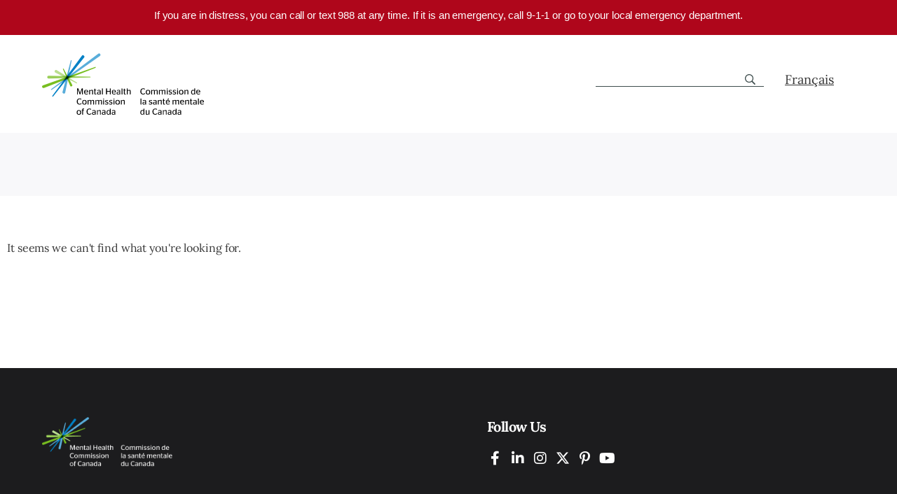

--- FILE ---
content_type: text/html; charset=UTF-8
request_url: https://mentalhealthcommission.ca/category/toolkits/
body_size: 34205
content:

<!DOCTYPE html>
<html lang="en">

<head>
    <meta charset="UTF-8">
    <meta name="viewport" content="width=device-width, initial-scale=1.0, maximum-scale=5.0, user-scalable=yes">
    <link rel="shortcut icon" href="https://mentalhealthcommission.ca/wp-content/themes/mhcc/imgs/favicon.png" type="image/x-icon">
    <title>Toolkits Archives - Mental Health Commission of Canada</title> 
    <link rel="preconnect" href="https://fonts.gstatic.com">
    <link href="https://fonts.googleapis.com/css2?family=Lora:ital,wght@0,400;0,700;1,400&display=swap" rel="stylesheet">
	<script async defer crossorigin="anonymous" src="https://connect.facebook.net/en_US/sdk.js#xfbml=1&version=v11.0" nonce="zJyr3yo8"></script>
	<!-- Google Tag Manager -->
	<script>(function(w,d,s,l,i){w[l]=w[l]||[];w[l].push({'gtm.start':
	new Date().getTime(),event:'gtm.js'});var f=d.getElementsByTagName(s)[0],
	j=d.createElement(s),dl=l!='dataLayer'?'&l='+l:'';j.async=true;j.src=
	'https://www.googletagmanager.com/gtm.js?id='+i+dl;f.parentNode.insertBefore(j,f);
	})(window,document,'script','dataLayer','GTM-KTXFXRN');</script>
	<!-- End Google Tag Manager -->
	<script type="text/javascript">
    (function(c,l,a,r,i,t,y){
        c[a]=c[a]||function(){(c[a].q=c[a].q||[]).push(arguments)};
        t=l.createElement(r);t.async=1;t.src="https://www.clarity.ms/tag/"+i;
        y=l.getElementsByTagName(r)[0];y.parentNode.insertBefore(t,y);
    })(window, document, "clarity", "script", "jctuwsypg4");
</script>
	
    <meta name='robots' content='index, follow, max-image-preview:large, max-snippet:-1, max-video-preview:-1' />

	<!-- This site is optimized with the Yoast SEO Premium plugin v26.3 (Yoast SEO v26.6) - https://yoast.com/wordpress/plugins/seo/ -->
	<link rel="canonical" href="https://mentalhealthcommission.ca/category/toolkits/" />
	<link rel="next" href="https://mentalhealthcommission.ca/category/toolkits/page/2/" />
	<meta property="og:locale" content="en_US" />
	<meta property="og:type" content="article" />
	<meta property="og:title" content="Toolkits Archives" />
	<meta property="og:url" content="https://mentalhealthcommission.ca/category/toolkits/" />
	<meta property="og:site_name" content="Mental Health Commission of Canada" />
	<meta name="twitter:card" content="summary_large_image" />
	<script type="application/ld+json" class="yoast-schema-graph">{"@context":"https://schema.org","@graph":[{"@type":"CollectionPage","@id":"https://mentalhealthcommission.ca/category/toolkits/","url":"https://mentalhealthcommission.ca/category/toolkits/","name":"Toolkits Archives - Mental Health Commission of Canada","isPartOf":{"@id":"https://mentalhealthcommission.ca/#website"},"primaryImageOfPage":{"@id":"https://mentalhealthcommission.ca/category/toolkits/#primaryimage"},"image":{"@id":"https://mentalhealthcommission.ca/category/toolkits/#primaryimage"},"thumbnailUrl":"https://mentalhealthcommission.ca/wp-content/uploads/2025/07/StrategiesCoping.jpg","breadcrumb":{"@id":"https://mentalhealthcommission.ca/category/toolkits/#breadcrumb"},"inLanguage":"en-US"},{"@type":"ImageObject","inLanguage":"en-US","@id":"https://mentalhealthcommission.ca/category/toolkits/#primaryimage","url":"https://mentalhealthcommission.ca/wp-content/uploads/2025/07/StrategiesCoping.jpg","contentUrl":"https://mentalhealthcommission.ca/wp-content/uploads/2025/07/StrategiesCoping.jpg","width":2121,"height":1414},{"@type":"BreadcrumbList","@id":"https://mentalhealthcommission.ca/category/toolkits/#breadcrumb","itemListElement":[{"@type":"ListItem","position":1,"name":"Home","item":"https://mentalhealthcommission.ca/"},{"@type":"ListItem","position":2,"name":"Toolkits"}]},{"@type":"WebSite","@id":"https://mentalhealthcommission.ca/#website","url":"https://mentalhealthcommission.ca/","name":"Mental Health Commission of Canada","description":"","publisher":{"@id":"https://mentalhealthcommission.ca/#organization"},"potentialAction":[{"@type":"SearchAction","target":{"@type":"EntryPoint","urlTemplate":"https://mentalhealthcommission.ca/?s={search_term_string}"},"query-input":{"@type":"PropertyValueSpecification","valueRequired":true,"valueName":"search_term_string"}}],"inLanguage":"en-US"},{"@type":"Organization","@id":"https://mentalhealthcommission.ca/#organization","name":"Mental Health Commission of Canada","url":"https://mentalhealthcommission.ca/","logo":{"@type":"ImageObject","inLanguage":"en-US","@id":"https://mentalhealthcommission.ca/#/schema/logo/image/","url":"https://mentalhealthcommission.ca/wp-content/uploads/2021/12/mental-health-commission-canada-logo.jpg","contentUrl":"https://mentalhealthcommission.ca/wp-content/uploads/2021/12/mental-health-commission-canada-logo.jpg","width":1920,"height":1080,"caption":"Mental Health Commission of Canada"},"image":{"@id":"https://mentalhealthcommission.ca/#/schema/logo/image/"},"sameAs":["https://www.linkedin.com/company/mental-health-commission-of-canada/"]}]}</script>
	<!-- / Yoast SEO Premium plugin. -->


<link rel='dns-prefetch' href='//platform-api.sharethis.com' />
<link rel='dns-prefetch' href='//commissionsantementale.ca' />
<link rel='dns-prefetch' href='//use.fontawesome.com' />
<link rel="alternate" type="application/rss+xml" title="Mental Health Commission of Canada &raquo; Toolkits Category Feed" href="https://mentalhealthcommission.ca/category/toolkits/feed/" />
<style id='wp-img-auto-sizes-contain-inline-css' type='text/css'>
img:is([sizes=auto i],[sizes^="auto," i]){contain-intrinsic-size:3000px 1500px}
/*# sourceURL=wp-img-auto-sizes-contain-inline-css */
</style>
<style id='wp-emoji-styles-inline-css' type='text/css'>

	img.wp-smiley, img.emoji {
		display: inline !important;
		border: none !important;
		box-shadow: none !important;
		height: 1em !important;
		width: 1em !important;
		margin: 0 0.07em !important;
		vertical-align: -0.1em !important;
		background: none !important;
		padding: 0 !important;
	}
/*# sourceURL=wp-emoji-styles-inline-css */
</style>
<style id='classic-theme-styles-inline-css' type='text/css'>
/*! This file is auto-generated */
.wp-block-button__link{color:#fff;background-color:#32373c;border-radius:9999px;box-shadow:none;text-decoration:none;padding:calc(.667em + 2px) calc(1.333em + 2px);font-size:1.125em}.wp-block-file__button{background:#32373c;color:#fff;text-decoration:none}
/*# sourceURL=/wp-includes/css/classic-themes.min.css */
</style>
<style id='safe-svg-svg-icon-style-inline-css' type='text/css'>
.safe-svg-cover{text-align:center}.safe-svg-cover .safe-svg-inside{display:inline-block;max-width:100%}.safe-svg-cover svg{fill:currentColor;height:100%;max-height:100%;max-width:100%;width:100%}

/*# sourceURL=https://mentalhealthcommission.ca/wp-content/plugins/safe-svg/dist/safe-svg-block-frontend.css */
</style>
<link rel='stylesheet' id='jet-engine-frontend-css' href='https://mentalhealthcommission.ca/wp-content/plugins/jet-engine/assets/css/frontend.css?ver=3.8.1.1' type='text/css' media='all' />
<style id='font-awesome-svg-styles-default-inline-css' type='text/css'>
.svg-inline--fa {
  display: inline-block;
  height: 1em;
  overflow: visible;
  vertical-align: -.125em;
}
/*# sourceURL=font-awesome-svg-styles-default-inline-css */
</style>
<link rel='stylesheet' id='font-awesome-svg-styles-css' href='https://mentalhealthcommission.ca/wp-content/uploads/font-awesome/v6.5.2/css/svg-with-js.css' type='text/css' media='all' />
<style id='font-awesome-svg-styles-inline-css' type='text/css'>
   .wp-block-font-awesome-icon svg::before,
   .wp-rich-text-font-awesome-icon svg::before {content: unset;}
/*# sourceURL=font-awesome-svg-styles-inline-css */
</style>
<style id='global-styles-inline-css' type='text/css'>
:root{--wp--preset--aspect-ratio--square: 1;--wp--preset--aspect-ratio--4-3: 4/3;--wp--preset--aspect-ratio--3-4: 3/4;--wp--preset--aspect-ratio--3-2: 3/2;--wp--preset--aspect-ratio--2-3: 2/3;--wp--preset--aspect-ratio--16-9: 16/9;--wp--preset--aspect-ratio--9-16: 9/16;--wp--preset--color--black: #000000;--wp--preset--color--cyan-bluish-gray: #abb8c3;--wp--preset--color--white: #ffffff;--wp--preset--color--pale-pink: #f78da7;--wp--preset--color--vivid-red: #cf2e2e;--wp--preset--color--luminous-vivid-orange: #ff6900;--wp--preset--color--luminous-vivid-amber: #fcb900;--wp--preset--color--light-green-cyan: #7bdcb5;--wp--preset--color--vivid-green-cyan: #00d084;--wp--preset--color--pale-cyan-blue: #8ed1fc;--wp--preset--color--vivid-cyan-blue: #0693e3;--wp--preset--color--vivid-purple: #9b51e0;--wp--preset--gradient--vivid-cyan-blue-to-vivid-purple: linear-gradient(135deg,rgb(6,147,227) 0%,rgb(155,81,224) 100%);--wp--preset--gradient--light-green-cyan-to-vivid-green-cyan: linear-gradient(135deg,rgb(122,220,180) 0%,rgb(0,208,130) 100%);--wp--preset--gradient--luminous-vivid-amber-to-luminous-vivid-orange: linear-gradient(135deg,rgb(252,185,0) 0%,rgb(255,105,0) 100%);--wp--preset--gradient--luminous-vivid-orange-to-vivid-red: linear-gradient(135deg,rgb(255,105,0) 0%,rgb(207,46,46) 100%);--wp--preset--gradient--very-light-gray-to-cyan-bluish-gray: linear-gradient(135deg,rgb(238,238,238) 0%,rgb(169,184,195) 100%);--wp--preset--gradient--cool-to-warm-spectrum: linear-gradient(135deg,rgb(74,234,220) 0%,rgb(151,120,209) 20%,rgb(207,42,186) 40%,rgb(238,44,130) 60%,rgb(251,105,98) 80%,rgb(254,248,76) 100%);--wp--preset--gradient--blush-light-purple: linear-gradient(135deg,rgb(255,206,236) 0%,rgb(152,150,240) 100%);--wp--preset--gradient--blush-bordeaux: linear-gradient(135deg,rgb(254,205,165) 0%,rgb(254,45,45) 50%,rgb(107,0,62) 100%);--wp--preset--gradient--luminous-dusk: linear-gradient(135deg,rgb(255,203,112) 0%,rgb(199,81,192) 50%,rgb(65,88,208) 100%);--wp--preset--gradient--pale-ocean: linear-gradient(135deg,rgb(255,245,203) 0%,rgb(182,227,212) 50%,rgb(51,167,181) 100%);--wp--preset--gradient--electric-grass: linear-gradient(135deg,rgb(202,248,128) 0%,rgb(113,206,126) 100%);--wp--preset--gradient--midnight: linear-gradient(135deg,rgb(2,3,129) 0%,rgb(40,116,252) 100%);--wp--preset--font-size--small: 13px;--wp--preset--font-size--medium: 20px;--wp--preset--font-size--large: 36px;--wp--preset--font-size--x-large: 42px;--wp--preset--spacing--20: 0.44rem;--wp--preset--spacing--30: 0.67rem;--wp--preset--spacing--40: 1rem;--wp--preset--spacing--50: 1.5rem;--wp--preset--spacing--60: 2.25rem;--wp--preset--spacing--70: 3.38rem;--wp--preset--spacing--80: 5.06rem;--wp--preset--shadow--natural: 6px 6px 9px rgba(0, 0, 0, 0.2);--wp--preset--shadow--deep: 12px 12px 50px rgba(0, 0, 0, 0.4);--wp--preset--shadow--sharp: 6px 6px 0px rgba(0, 0, 0, 0.2);--wp--preset--shadow--outlined: 6px 6px 0px -3px rgb(255, 255, 255), 6px 6px rgb(0, 0, 0);--wp--preset--shadow--crisp: 6px 6px 0px rgb(0, 0, 0);}:where(.is-layout-flex){gap: 0.5em;}:where(.is-layout-grid){gap: 0.5em;}body .is-layout-flex{display: flex;}.is-layout-flex{flex-wrap: wrap;align-items: center;}.is-layout-flex > :is(*, div){margin: 0;}body .is-layout-grid{display: grid;}.is-layout-grid > :is(*, div){margin: 0;}:where(.wp-block-columns.is-layout-flex){gap: 2em;}:where(.wp-block-columns.is-layout-grid){gap: 2em;}:where(.wp-block-post-template.is-layout-flex){gap: 1.25em;}:where(.wp-block-post-template.is-layout-grid){gap: 1.25em;}.has-black-color{color: var(--wp--preset--color--black) !important;}.has-cyan-bluish-gray-color{color: var(--wp--preset--color--cyan-bluish-gray) !important;}.has-white-color{color: var(--wp--preset--color--white) !important;}.has-pale-pink-color{color: var(--wp--preset--color--pale-pink) !important;}.has-vivid-red-color{color: var(--wp--preset--color--vivid-red) !important;}.has-luminous-vivid-orange-color{color: var(--wp--preset--color--luminous-vivid-orange) !important;}.has-luminous-vivid-amber-color{color: var(--wp--preset--color--luminous-vivid-amber) !important;}.has-light-green-cyan-color{color: var(--wp--preset--color--light-green-cyan) !important;}.has-vivid-green-cyan-color{color: var(--wp--preset--color--vivid-green-cyan) !important;}.has-pale-cyan-blue-color{color: var(--wp--preset--color--pale-cyan-blue) !important;}.has-vivid-cyan-blue-color{color: var(--wp--preset--color--vivid-cyan-blue) !important;}.has-vivid-purple-color{color: var(--wp--preset--color--vivid-purple) !important;}.has-black-background-color{background-color: var(--wp--preset--color--black) !important;}.has-cyan-bluish-gray-background-color{background-color: var(--wp--preset--color--cyan-bluish-gray) !important;}.has-white-background-color{background-color: var(--wp--preset--color--white) !important;}.has-pale-pink-background-color{background-color: var(--wp--preset--color--pale-pink) !important;}.has-vivid-red-background-color{background-color: var(--wp--preset--color--vivid-red) !important;}.has-luminous-vivid-orange-background-color{background-color: var(--wp--preset--color--luminous-vivid-orange) !important;}.has-luminous-vivid-amber-background-color{background-color: var(--wp--preset--color--luminous-vivid-amber) !important;}.has-light-green-cyan-background-color{background-color: var(--wp--preset--color--light-green-cyan) !important;}.has-vivid-green-cyan-background-color{background-color: var(--wp--preset--color--vivid-green-cyan) !important;}.has-pale-cyan-blue-background-color{background-color: var(--wp--preset--color--pale-cyan-blue) !important;}.has-vivid-cyan-blue-background-color{background-color: var(--wp--preset--color--vivid-cyan-blue) !important;}.has-vivid-purple-background-color{background-color: var(--wp--preset--color--vivid-purple) !important;}.has-black-border-color{border-color: var(--wp--preset--color--black) !important;}.has-cyan-bluish-gray-border-color{border-color: var(--wp--preset--color--cyan-bluish-gray) !important;}.has-white-border-color{border-color: var(--wp--preset--color--white) !important;}.has-pale-pink-border-color{border-color: var(--wp--preset--color--pale-pink) !important;}.has-vivid-red-border-color{border-color: var(--wp--preset--color--vivid-red) !important;}.has-luminous-vivid-orange-border-color{border-color: var(--wp--preset--color--luminous-vivid-orange) !important;}.has-luminous-vivid-amber-border-color{border-color: var(--wp--preset--color--luminous-vivid-amber) !important;}.has-light-green-cyan-border-color{border-color: var(--wp--preset--color--light-green-cyan) !important;}.has-vivid-green-cyan-border-color{border-color: var(--wp--preset--color--vivid-green-cyan) !important;}.has-pale-cyan-blue-border-color{border-color: var(--wp--preset--color--pale-cyan-blue) !important;}.has-vivid-cyan-blue-border-color{border-color: var(--wp--preset--color--vivid-cyan-blue) !important;}.has-vivid-purple-border-color{border-color: var(--wp--preset--color--vivid-purple) !important;}.has-vivid-cyan-blue-to-vivid-purple-gradient-background{background: var(--wp--preset--gradient--vivid-cyan-blue-to-vivid-purple) !important;}.has-light-green-cyan-to-vivid-green-cyan-gradient-background{background: var(--wp--preset--gradient--light-green-cyan-to-vivid-green-cyan) !important;}.has-luminous-vivid-amber-to-luminous-vivid-orange-gradient-background{background: var(--wp--preset--gradient--luminous-vivid-amber-to-luminous-vivid-orange) !important;}.has-luminous-vivid-orange-to-vivid-red-gradient-background{background: var(--wp--preset--gradient--luminous-vivid-orange-to-vivid-red) !important;}.has-very-light-gray-to-cyan-bluish-gray-gradient-background{background: var(--wp--preset--gradient--very-light-gray-to-cyan-bluish-gray) !important;}.has-cool-to-warm-spectrum-gradient-background{background: var(--wp--preset--gradient--cool-to-warm-spectrum) !important;}.has-blush-light-purple-gradient-background{background: var(--wp--preset--gradient--blush-light-purple) !important;}.has-blush-bordeaux-gradient-background{background: var(--wp--preset--gradient--blush-bordeaux) !important;}.has-luminous-dusk-gradient-background{background: var(--wp--preset--gradient--luminous-dusk) !important;}.has-pale-ocean-gradient-background{background: var(--wp--preset--gradient--pale-ocean) !important;}.has-electric-grass-gradient-background{background: var(--wp--preset--gradient--electric-grass) !important;}.has-midnight-gradient-background{background: var(--wp--preset--gradient--midnight) !important;}.has-small-font-size{font-size: var(--wp--preset--font-size--small) !important;}.has-medium-font-size{font-size: var(--wp--preset--font-size--medium) !important;}.has-large-font-size{font-size: var(--wp--preset--font-size--large) !important;}.has-x-large-font-size{font-size: var(--wp--preset--font-size--x-large) !important;}
:where(.wp-block-post-template.is-layout-flex){gap: 1.25em;}:where(.wp-block-post-template.is-layout-grid){gap: 1.25em;}
:where(.wp-block-term-template.is-layout-flex){gap: 1.25em;}:where(.wp-block-term-template.is-layout-grid){gap: 1.25em;}
:where(.wp-block-columns.is-layout-flex){gap: 2em;}:where(.wp-block-columns.is-layout-grid){gap: 2em;}
:root :where(.wp-block-pullquote){font-size: 1.5em;line-height: 1.6;}
/*# sourceURL=global-styles-inline-css */
</style>
<link rel='stylesheet' id='pvfw-modaal-css' href='https://mentalhealthcommission.ca/wp-content/plugins/pdf-viewer-for-wordpress/tnc-resources/modaal.min.css?ver=12.5.3' type='text/css' media='all' />
<link rel='stylesheet' id='share-this-share-buttons-sticky-css' href='https://mentalhealthcommission.ca/wp-content/plugins/sharethis-share-buttons/css/mu-style.css?ver=1769425200' type='text/css' media='all' />
<style id='share-this-share-buttons-sticky-inline-css' type='text/css'>
.st-sticky-share-buttons{ display: none!important; }
.st-sticky-share-buttons{ display: none!important; }
/*# sourceURL=share-this-share-buttons-sticky-inline-css */
</style>
<link rel='stylesheet' id='wpml-legacy-horizontal-list-0-css' href='https://mentalhealthcommission.ca/wp-content/plugins/sitepress-multilingual-cms/templates/language-switchers/legacy-list-horizontal/style.min.css?ver=1' type='text/css' media='all' />
<link rel='stylesheet' id='wpml-menu-item-0-css' href='https://mentalhealthcommission.ca/wp-content/plugins/sitepress-multilingual-cms/templates/language-switchers/menu-item/style.min.css?ver=1' type='text/css' media='all' />
<link rel='stylesheet' id='cms-navigation-style-base-css' href='https://mentalhealthcommission.ca/wp-content/plugins/wpml-cms-nav/res/css/cms-navigation-base.css?ver=1.5.6' type='text/css' media='screen' />
<link rel='stylesheet' id='cms-navigation-style-css' href='https://mentalhealthcommission.ca/wp-content/plugins/wpml-cms-nav/res/css/cms-navigation.css?ver=1.5.6' type='text/css' media='screen' />
<link rel='stylesheet' id='normalize-css' href='https://mentalhealthcommission.ca/wp-content/themes/mhcc/normalize.css?ver=1.00' type='text/css' media='all' />
<link rel='stylesheet' id='fresco-css-css' href='https://mentalhealthcommission.ca/wp-content/themes/mhcc/fresco/css/fresco.css?ver=1.00' type='text/css' media='all' />
<link rel='stylesheet' id='owl-css-css' href='https://mentalhealthcommission.ca/wp-content/themes/mhcc/owl/assets/owl.carousel.min.css?ver=1.00' type='text/css' media='all' />
<link rel='stylesheet' id='main-css' href='https://mentalhealthcommission.ca/wp-content/themes/mhcc/style.css?ver=1.01' type='text/css' media='all' />
<link rel='stylesheet' id='font-awesome-official-css' href='https://use.fontawesome.com/releases/v6.5.2/css/all.css' type='text/css' media='all' integrity="sha384-PPIZEGYM1v8zp5Py7UjFb79S58UeqCL9pYVnVPURKEqvioPROaVAJKKLzvH2rDnI" crossorigin="anonymous" />
<link rel='stylesheet' id='elementor-frontend-css' href='https://mentalhealthcommission.ca/wp-content/plugins/elementor/assets/css/frontend.min.css?ver=3.33.6' type='text/css' media='all' />
<link rel='stylesheet' id='widget-author-box-css' href='https://mentalhealthcommission.ca/wp-content/plugins/elementor-pro/assets/css/widget-author-box.min.css?ver=3.33.2' type='text/css' media='all' />
<link rel='stylesheet' id='widget-spacer-css' href='https://mentalhealthcommission.ca/wp-content/plugins/elementor/assets/css/widget-spacer.min.css?ver=3.33.6' type='text/css' media='all' />
<link rel='stylesheet' id='widget-posts-css' href='https://mentalhealthcommission.ca/wp-content/plugins/elementor-pro/assets/css/widget-posts.min.css?ver=3.33.2' type='text/css' media='all' />
<link rel='stylesheet' id='elementor-post-11-css' href='https://mentalhealthcommission.ca/wp-content/uploads/elementor/css/post-11.css?ver=1769460288' type='text/css' media='all' />
<link rel='stylesheet' id='uael-frontend-css' href='https://mentalhealthcommission.ca/wp-content/plugins/ultimate-elementor/assets/min-css/uael-frontend.min.css?ver=1.42.0' type='text/css' media='all' />
<link rel='stylesheet' id='uael-teammember-social-icons-css' href='https://mentalhealthcommission.ca/wp-content/plugins/elementor/assets/css/widget-social-icons.min.css?ver=3.24.0' type='text/css' media='all' />
<link rel='stylesheet' id='uael-social-share-icons-brands-css' href='https://mentalhealthcommission.ca/wp-content/plugins/elementor/assets/lib/font-awesome/css/brands.css?ver=5.15.3' type='text/css' media='all' />
<link rel='stylesheet' id='uael-social-share-icons-fontawesome-css' href='https://mentalhealthcommission.ca/wp-content/plugins/elementor/assets/lib/font-awesome/css/fontawesome.css?ver=5.15.3' type='text/css' media='all' />
<link rel='stylesheet' id='uael-nav-menu-icons-css' href='https://mentalhealthcommission.ca/wp-content/plugins/elementor/assets/lib/font-awesome/css/solid.css?ver=5.15.3' type='text/css' media='all' />
<link rel='stylesheet' id='elementor-post-29380-css' href='https://mentalhealthcommission.ca/wp-content/uploads/elementor/css/post-29380.css?ver=1769460313' type='text/css' media='all' />
<link rel='stylesheet' id='simple-favorites-css' href='https://mentalhealthcommission.ca/wp-content/plugins/favorites/assets/css/favorites.css?ver=2.3.6' type='text/css' media='all' />
<link rel='stylesheet' id='searchwp-live-search-css' href='https://mentalhealthcommission.ca/wp-content/plugins/searchwp-live-ajax-search/assets/styles/style.min.css?ver=1.8.7' type='text/css' media='all' />
<style id='searchwp-live-search-inline-css' type='text/css'>
.searchwp-live-search-result .searchwp-live-search-result--title a {
  font-size: 16px;
}
.searchwp-live-search-result .searchwp-live-search-result--price {
  font-size: 14px;
}
.searchwp-live-search-result .searchwp-live-search-result--add-to-cart .button {
  font-size: 14px;
}

/*# sourceURL=searchwp-live-search-inline-css */
</style>
<link rel='stylesheet' id='searchwp-forms-css' href='https://mentalhealthcommission.ca/wp-content/plugins/searchwp/assets/css/frontend/search-forms.min.css?ver=4.5.6' type='text/css' media='all' />
<style id='has-inline-styles-inline-css' type='text/css'>
.has-social-placeholder {display: none;height: 0;width: 0;overflow: hidden;}.has-inline-text { background-color: #ffefb1; color: #000000; }.has-inline-text:hover { background-color: #fcd63c; color: #000000; }
/*# sourceURL=has-inline-styles-inline-css */
</style>
<link rel='stylesheet' id='__EPYT__style-css' href='https://mentalhealthcommission.ca/wp-content/plugins/youtube-embed-plus/styles/ytprefs.min.css?ver=14.2.3.3' type='text/css' media='all' />
<style id='__EPYT__style-inline-css' type='text/css'>

                .epyt-gallery-thumb {
                        width: 33.333%;
                }
                
/*# sourceURL=__EPYT__style-inline-css */
</style>
<link rel='stylesheet' id='font-awesome-official-v4shim-css' href='https://use.fontawesome.com/releases/v6.5.2/css/v4-shims.css' type='text/css' media='all' integrity="sha384-XyvK/kKwgVW+fuRkusfLgfhAMuaxLPSOY8W7wj8tUkf0Nr2WGHniPmpdu+cmPS5n" crossorigin="anonymous" />
<link rel='stylesheet' id='elementor-gf-local-lora-css' href='https://mentalhealthcommission.ca/wp-content/uploads/elementor/google-fonts/css/lora.css?ver=1743196162' type='text/css' media='all' />
<script type="text/javascript" src="https://mentalhealthcommission.ca/wp-includes/js/jquery/jquery.min.js?ver=3.7.1" id="jquery-core-js"></script>
<script type="text/javascript" src="https://mentalhealthcommission.ca/wp-includes/js/jquery/jquery-migrate.min.js?ver=3.4.1" id="jquery-migrate-js"></script>
<script type="text/javascript" id="wpml-cookie-js-extra">
/* <![CDATA[ */
var wpml_cookies = {"wp-wpml_current_language":{"value":"en","expires":1,"path":"/"}};
var wpml_cookies = {"wp-wpml_current_language":{"value":"en","expires":1,"path":"/"}};
//# sourceURL=wpml-cookie-js-extra
/* ]]> */
</script>
<script type="text/javascript" src="https://mentalhealthcommission.ca/wp-content/plugins/sitepress-multilingual-cms/res/js/cookies/language-cookie.js?ver=486900" id="wpml-cookie-js" defer="defer" data-wp-strategy="defer"></script>
<script type="text/javascript" src="//platform-api.sharethis.com/js/sharethis.js?ver=2.3.6#property=612d02de1dab0a0012be3011&amp;product=inline-buttons&amp;source=sharethis-share-buttons-wordpress" id="share-this-share-buttons-mu-js"></script>
<script type="text/javascript" src="https://mentalhealthcommission.ca/wp-content/themes/mhcc/fresco/js/fresco.js?ver=1.0.0" id="fresco-js-js"></script>
<script type="text/javascript" src="https://mentalhealthcommission.ca/wp-content/themes/mhcc/owl/owl.carousel.min.js?ver=1.0.0" id="owl-js-js"></script>
<script type="text/javascript" src="https://mentalhealthcommission.ca/wp-content/themes/mhcc/js/jquery.glossarize.js?ver=1.0.0" id="glossarize-js-js"></script>
<script type="text/javascript" id="favorites-js-extra">
/* <![CDATA[ */
var favorites_data = {"ajaxurl":"https://mentalhealthcommission.ca/wp-admin/admin-ajax.php","nonce":"288f71fb35","favorite":"\u003Ci class=\"sf-icon-favorite\"\u003E\u003C/i\u003E Favourite","favorited":"\u003Ci class=\"sf-icon-favorite\"\u003E\u003C/i\u003E Favourited","includecount":"","indicate_loading":"","loading_text":"Loading","loading_image":"","loading_image_active":"","loading_image_preload":"","cache_enabled":"1","button_options":{"button_type":"custom","custom_colors":true,"box_shadow":false,"include_count":false,"default":{"background_default":"#00684e","border_default":"#00684e","text_default":"#ffffff","icon_default":"#ffffff","count_default":false},"active":{"background_active":"#408e7a","border_active":"#408e7a","text_active":"#ffffff","icon_active":"#eeee22","count_active":false}},"authentication_modal_content":"\u003Cp\u003EPlease login to add favorites.\u003C/p\u003E\n\u003Cp\u003E\u003Ca href=\"#\" data-favorites-modal-close\u003EDismiss this notice\u003C/a\u003E\u003C/p\u003E\n","authentication_redirect":"","dev_mode":"","logged_in":"","user_id":"0","authentication_redirect_url":"https://mentalhealthcommission.ca/admin/"};
//# sourceURL=favorites-js-extra
/* ]]> */
</script>
<script type="text/javascript" src="https://mentalhealthcommission.ca/wp-content/plugins/favorites/assets/js/favorites.min.js?ver=2.3.6" id="favorites-js"></script>
<script type="text/javascript" id="__ytprefs__-js-extra">
/* <![CDATA[ */
var _EPYT_ = {"ajaxurl":"https://mentalhealthcommission.ca/wp-admin/admin-ajax.php","security":"c07ae25d5d","gallery_scrolloffset":"20","eppathtoscripts":"https://mentalhealthcommission.ca/wp-content/plugins/youtube-embed-plus/scripts/","eppath":"https://mentalhealthcommission.ca/wp-content/plugins/youtube-embed-plus/","epresponsiveselector":"[\"iframe.__youtube_prefs__\",\"iframe[src*='youtube.com']\",\"iframe[src*='youtube-nocookie.com']\",\"iframe[data-ep-src*='youtube.com']\",\"iframe[data-ep-src*='youtube-nocookie.com']\",\"iframe[data-ep-gallerysrc*='youtube.com']\"]","epdovol":"1","version":"14.2.3.3","evselector":"iframe.__youtube_prefs__[src], iframe[src*=\"youtube.com/embed/\"], iframe[src*=\"youtube-nocookie.com/embed/\"]","ajax_compat":"","maxres_facade":"eager","ytapi_load":"light","pause_others":"","stopMobileBuffer":"1","facade_mode":"1","not_live_on_channel":""};
//# sourceURL=__ytprefs__-js-extra
/* ]]> */
</script>
<script type="text/javascript" src="https://mentalhealthcommission.ca/wp-content/plugins/youtube-embed-plus/scripts/ytprefs.min.js?ver=14.2.3.3" id="__ytprefs__-js"></script>
<script type="text/javascript" id="wpml-xdomain-data-js-extra">
/* <![CDATA[ */
var wpml_xdomain_data = {"css_selector":"wpml-ls-item","ajax_url":"https://mentalhealthcommission.ca/wp-admin/admin-ajax.php","current_lang":"en","_nonce":"d8bbe43355"};
//# sourceURL=wpml-xdomain-data-js-extra
/* ]]> */
</script>
<script type="text/javascript" src="https://mentalhealthcommission.ca/wp-content/plugins/sitepress-multilingual-cms/res/js/xdomain-data.js?ver=486900" id="wpml-xdomain-data-js" defer="defer" data-wp-strategy="defer"></script>
<link rel="https://api.w.org/" href="https://mentalhealthcommission.ca/wp-json/" /><link rel="alternate" title="JSON" type="application/json" href="https://mentalhealthcommission.ca/wp-json/wp/v2/categories/192" /><meta name="generator" content="WPML ver:4.8.6 stt:1,4;" />

<!-- This site is using AdRotate v5.17.1 to display their advertisements - https://ajdg.solutions/ -->
<!-- AdRotate CSS -->
<style type="text/css" media="screen">
	.g { margin:0px; padding:0px; overflow:hidden; line-height:1; zoom:1; }
	.g img { height:auto; }
	.g-col { position:relative; float:left; }
	.g-col:first-child { margin-left: 0; }
	.g-col:last-child { margin-right: 0; }
	@media only screen and (max-width: 480px) {
		.g-col, .g-dyn, .g-single { width:100%; margin-left:0; margin-right:0; }
	}
</style>
<!-- /AdRotate CSS -->

<style type='text/css'>
				iframe.pvfw-pdf-viewer-frame{
					max-width: 100%;
					border: 0px;
				}
				@media screen and (max-width: 799px) {
					iframe.pvfw-pdf-viewer-frame{
						height: 400px;
					}
				}</style><meta name="generator" content="Elementor 3.33.6; features: e_font_icon_svg, additional_custom_breakpoints; settings: css_print_method-external, google_font-enabled, font_display-auto">
			<style>
				.e-con.e-parent:nth-of-type(n+4):not(.e-lazyloaded):not(.e-no-lazyload),
				.e-con.e-parent:nth-of-type(n+4):not(.e-lazyloaded):not(.e-no-lazyload) * {
					background-image: none !important;
				}
				@media screen and (max-height: 1024px) {
					.e-con.e-parent:nth-of-type(n+3):not(.e-lazyloaded):not(.e-no-lazyload),
					.e-con.e-parent:nth-of-type(n+3):not(.e-lazyloaded):not(.e-no-lazyload) * {
						background-image: none !important;
					}
				}
				@media screen and (max-height: 640px) {
					.e-con.e-parent:nth-of-type(n+2):not(.e-lazyloaded):not(.e-no-lazyload),
					.e-con.e-parent:nth-of-type(n+2):not(.e-lazyloaded):not(.e-no-lazyload) * {
						background-image: none !important;
					}
				}
			</style>
			<link rel="icon" href="https://mentalhealthcommission.ca/wp-content/uploads/2021/09/MHCC-Logo-Simplified-RGB.svg" sizes="32x32" />
<link rel="icon" href="https://mentalhealthcommission.ca/wp-content/uploads/2021/09/MHCC-Logo-Simplified-RGB.svg" sizes="192x192" />
<link rel="apple-touch-icon" href="https://mentalhealthcommission.ca/wp-content/uploads/2021/09/MHCC-Logo-Simplified-RGB.svg" />
<meta name="msapplication-TileImage" content="https://mentalhealthcommission.ca/wp-content/uploads/2021/09/MHCC-Logo-Simplified-RGB.svg" />
		<style type="text/css" id="wp-custom-css">
			
body{
		font-family: Verdana, Geneva, sans-serif !important; 
}

#menu-main{
	  margin-top: 15px !important; 
}


#menu-main li a{
	 font-family: 'Lora' !important;
	 font-size: 12pt !important;
}

h1, h2, h3, h4, h5, a{
	 font-family: 'Lora' !important;
}

.elementor-heading-title, .elementor-shortcode a{ 
    font-family: 'Lora' !important;
}

p, label, .elementor-widget-container{ 
    font-family: Verdana, Geneva, sans-serif !important;
    letter-spacing: -0.1px;
}

.elementor-widget-container p a{ 
    font-family: Verdana, Geneva, sans-serif !important;
    letter-spacing: -0.2px;
	font-size: 12pt;
	font-weight: normal !important;
}

.c-alertBar p{
	 font-size: 11pt;
}

.elementor-kit-11 h1 {
  font-size: 48px;
  font-weight: 400;
  letter-spacing: -1px;
	width: 100%;}

.tab_icon {padding:25px 45px; border:1px; solid:#000; margin-bottom:20px;}
.tab_icon i {font-size:80px; color:#00684e; text-align:center;}
.tab_icon:hover {background:#00684e}
.tab_icon:hover i {color:white}
.tab_title {font-size:14px;text-transform:uppercase;text-align:center;color:#00684e;}
.elementor-active .tab_icon {background:#00684e}
.elementor-active .tab_icon i {color:white}
.single-catalyst h1{
	line-height: 1.1em;
}
.c-pageBanner h1{
	font-size: 64px;
	line-height: 1.2;
}

.type-resource .alignleft, .single-catalyst .alignleft{
	margin-right: 30px;
}

.type-resource .alignright, .single-catalyst .alignright{
	margin-left: 30px;
}

.c-resource--img .elementor-section .elementor-section{
	padding-bottom: 0px !important;
}

.ginput_container .mce-widget button, .mce-btn button, .media-modal button{
	background: transparent !important;
	text-transform: none !important;
}

.media-modal button{
	color: #393939;
}

.media-modal button:hover{
	color: #00589B !important;
}

.embed-media-settings a, .embed-media-settings p, .media-modal-content a, .delete-attachment, .media-modal-content p{
	font-weight: normal;
	font-size: 12px !important;
	line-height: 1.5em;
}

.media-modal-close{
	padding: 0 !important;
	border: none !important;
}

.tablist button.active{
	border-radius: 0 !important;
}

.media-attachments-filter-heading, .media-frame-menu-heading{
	font-size: 13px !important;
	font-weight: bold !important;
	line-height: 1em !important;
}

.media-menu-item{
	border-radius: 0 !important;
}

.media-menu-item:hover{
	background: rgba(0,0,0,.04) !important;
}

.embed-media-settings select{
	width: inherit;
}

.media-frame-router button.active{
	border-radius: 0 !important;
	border-bottom: 1px solid #fff !important;
}

.media-toolbar-primary .button-primary{
	background: #00589B !important;
}

.attachments-wrapper button{
	background-color: #00589B !important;
	color: white !important;
	padding: 0 !important;
		border-radius: 0 !important;
}

.media-toolbar-primary .button-primary:hover{
	background: #D52D00 !important;
	border-color: #D52D00 !important;
	color: white !important;
}

.embed-media-settings fieldset{
	border: none;
	padding: 0 !important;
}

.ginput_container .mce-widget button:hover{
	background: transparent !important;
	color: #333333 !important;
}

#media-attachment-filters{
	width: 100% !important;
	max-width: 100% !important;
}

.elementor-editor-active .c-filter-row{
	display: block;
}

.tribe-events-c-top-bar__datepicker-container .datepicker-dropdown{
	opacity: 1;
}

.tribe-events-c-top-bar__datepicker-button:hover{
	color: #D52D00 !important;
}

.elementor-1040 .elementor-element.elementor-element-4dd9d78c img {
  max-width: 100%;
  border-radius: 20px 20px 20px 20px;
}

blockquote{
	  padding-block-start: 5px;
    padding-block-end: 10px;
    padding-inline-start: 20px;
    padding-inline-end: 20px;
    margin-block-start: 0;
    margin-block-end: 0;
    margin-inline-start: 0;
    margin-inline-end: 0;
    border-left: 5px solid #00589B;
	margin-bottom: 20px;
}

blockquote p:last-child{
	margin-bottom: 0 !important;
}

.c-storyboardBar{
	margin-bottom: 0;
}

.uael-gf-style .gform_body ul{
	list-style: disc;
}

.gfield_html h2{
	color: #00589B;
}
.uael-gf-style.uael-gf-check-style .gform_body .ginput_container_radio .gfield_radio input[type=radio] {
	display:block;
}
.search-results .elementor-location-archive{
    padding-bottom: 170px;
    background: white;
}

.wellness-page-template-default .elementor-button-link, .storyboard-template-default .elementor-button-link{
	text-decoration: none;
}

label#label_2_15_0 {
}

.gform_wrapper.gravity-theme {
	padding-left: 0; }

#gform_fields_11 {
padding:10px;	
}

#input_11_2_3_container {
width:100%;
min-width:100%;
margin-top: 13px;
padding-right: 0;
}

#input_11_2_6_container{
width:100%;
min-width:100%;
margin-top: 13px;
padding-left:0;
}

.main-query-img .c-featured--img{
	height: 300px;
	object-fit: cover;
}


.resource-page .c-featured--img, .single-wellness-page .c-featured--img{
	height: 100%;
}

.main-query-img{
	margin-bottom: -5px !important;
}

.resource-page, .single-wellness-page .main-query-img{
	margin-bottom: 0 !important;
}
@media (min-width: 768px){
.single-tribe_events .tribe-events-single-event-title{
	font-size: var(--tec-font-size-10) !important;
    line-height: var(--tec-line-height-0) !important;
    font-weight: var(--tec-font-weight-bold);
}
.tribe-events-schedule h2{
	font-size: var(--tec-font-size-3);
    line-height: var(--tec-line-height-3);
}
	
}

.tribe-events-single-event-title {
    color: var(--tec-color-text-primary) !important;
    font-family: var(--tec-font-family-sans-serif);
    font-weight: var(--tec-font-weight-bold);
    font-size: var(--tec-font-size-7) !important;
    line-height: var(--tec-line-height-1) !important;
    color: var(--tec-color-text-event-title) !important;
}

.tribe-events-schedule h2 {
    color: var(--tec-color-text-primary) !important;
    font-family: var(--tec-font-family-sans-serif) !important;
    font-size: var(--tec-font-size-3) !important;
    line-height: var(--tec-line-height-2) !important;
    color: var(--tec-color-text-event-date) !important;
    font-weight: var(--tec-font-weight-regular) !important;
}

.single-wellness-page .highlight-and-share-wrapper, .single-tool .highlight-and-share-wrapper, .single-storyboard .highlight-and-share-wrapper, .single-wellness-resource .highlight-and-share-wrapper{
	display: none !important;
}

.elementor-sticky--effects{
	padding-bottom: 10px !important;
}

.simplefavorite-button.preset{
	margin-top: 20px;
	margin-bottom: 20px;
}

.single-wellness-page a, .single-tool a, .single-storyboard a, .single-wellness-resource a{
	text-decoration: none !important;
}

.single-wellness-page a:hover, .single-tool a:hover, .single-storyboard a:hover, .single-wellness-resource a:hover{
	text-decoration: underline !important;
	color: #408e7a !important;
}

.filled-btn .elementor-button-text{
	color: white !important;
}

#wpadminbar a:hover{
	color: #67AEE6 !important;
}

.wellness-events .jet-listing-dynamic-terms{
	display: flex;
	gap: 3px;
}

.wellness-events .jet-listing-dynamic-terms__link{
	background: #00684E;
	color: white;
	padding: 2px 12px;
	border-radius: 20px;
}

.tribe-events-calendar-list__event-featured-image-link img, .tribe-events-event-image img{
	border-radius: 20px !important;
}

.elementor-location-footer a{
	color: #00684E !important;
}

.single-storyboard a{
	color: #00684E;
}

.comment-form-comment label{
	display: block;
	font-weight: bold;
}

.comment-form .submit{
	background: #00684E !important;
	border: 1px solid #00684E;
}

.comment-form .submit:hover{
	background: #408E7A !important;
	border: 1px solid #408E7A;
}

.is-style-secondary a{
	color: white;
	background: #00684E;
	font-size: 14px;
	line-height: 18.2px;
	font-weight: normal;
	text-transform: uppercase;
	padding: 12px 30px 12px 30px;
	border-radius: 20px;
}

.is-style-secondary a:hover{
	color: white !important;
	background: #408E7A;
}

.is-style-primary a{
	color: white;
	background: #00589B;
	font-size: 14px;
	line-height: 18.2px;
	font-weight: normal;
	text-transform: uppercase;
	padding: 12px 30px 12px 30px;
	border-radius: 20px;
}

.is-style-primary a:hover{
	color: white !important;
	background: #D52D00;
}

.is-style-primary-dark a{
	color: #00589B;
	background: white;
	font-size: 14px;
	line-height: 18.2px;
	font-weight: normal;
	text-transform: uppercase;
	padding: 12px 30px 12px 30px;
	border-radius: 20px;
	border: 2px solid #00589B;
}

.is-style-primary-dark a:hover{
	color: white !important;
	background: #00589B;
}

.wellness-archive .elementor-button-content-wrapper{
	color: #00684E;
}

.wellness-archive .elementor-button-link{
	color: #00684E;
}

.wellness-archive .elementor-button-link:hover{
	color: #408E7A;
}

.single-wellness-page .tribe-events-calendar-month__multiday-event-bar-title, .single-wellness-page .tribe-events-calendar-month__calendar-event-title a{
	color: #00684E !important;
}

.single-wellness-page .tribe-events-calendar-month__multiday-event-bar-inner--hover .tribe-events-calendar-month__multiday-event-bar-title, .single-wellness-page .tribe-events-calendar-month__calendar-event-title a:hover{
	color: #408E7A !important;
	text-decoration: underline;
}

.single-wellness-page .tribe-events-c-search__button{
	background: #00684E !important;
}

.single-wellness-page .tribe-events-c-search__button:hover{
	background: #408E7A !important;
}

.cat_wellness-event a{
	color: #00684E !important;
	text-decoration: none;
}
.cat_wellness-event a:hover{
	color: #408E7A !important;
	text-decoration: underline;
}

.tribe_events:not(.cat_wellness-event) .simplefavorite-button{
	display: none !important;
}

.sf-icon-favorite{
	font-size: 1.3em;
	left: 0.3em;
	position: absolute
}

.simplefavorite-button{
	padding: 7px 7px 7px 28px !important;
	border-radius: 0 !important;
	border: 1px solid rgb(0, 104, 78);
	margin-bottom: 20px;
}

.simplefavorite-button.active{
	border: 1px solid rgb(64, 142, 122);
}

.hover{
	background: #408E7A !important;
}

.single-wellness-page .tribe-common--breakpoint-medium.tribe-common .tribe-common-h4 a, .single-wellness-page .tribe-common--breakpoint-medium.tribe-common .tribe-common-h4{
	font-size: 20px !important;
}


.single-wellness-page .tribe-events .tribe-events-calendar-month__day--current .tribe-common-h4 a{
	color: #00684E;
}

body, html {
  scroll-padding-top: 200px; /* height of sticky header */
}

.tribe-events-c-events-bar__filter-button, .tribe-events-c-top-bar__datepicker-button, .tribe-events-calendar-month__day-cell, .tribe-events-c-events-bar__search-button, .tribe-events-c-view-selector__button{
	background: transparent !important;
}

.tribe-events-calendar-month__day-date-link{
	font-size: var(--tec-font-size-7) !important;
    line-height: var(--tec-line-height-1) !important;
}

.tribe-events-calendar-month__day-cell{
	padding-right: 0 !important;
	padding-left: 0 !important;
}
@media only screen and (max-width: 992px) {
	.tribe-events-c-view-selector__content{
		width: 150px;
	}
}

.tribe-events .tribe-events-c-top-bar__datepicker-container{
	width: 200px;
}

.tribe-events-meta-group-organizer{
	display: none;
}

@media only screen and (min-width: 992px) {
	.single-tribe_events .tribe-events-single .tribe-events-event-meta{
		width: 30% !important;
	}
}

@media only screen and (max-width: 600px) {
	.elementor-element-6dc5f05a .elementor-column{
		width: 100% !important;
	}
}

@media only screen and (max-width: 767px) {
	.c-slider--row .elementor-swiper-button-prev, .c-slider--row .elementor-swiper-button-next{
		bottom: 40px !important;
	}
}

@media only screen and (min-width: 768px) {
		.c-slider--row .elementor-swiper-button-prev, .c-slider--row .elementor-swiper-button-next{
		bottom: 97px !important;
	}
}

@media only screen and (max-width: 769px) and (min-width: 601px) {
	.elementor-61611 .elementor-element.elementor-element-51221777, .elementor-61611 .elementor-element.elementor-element-304be997{
		width: 100% !important;
	}
}

.emh-link{
	color: white !important;
	line-height: 1.5 !important;
	font-size: 26px !important;
	font-weight: 400 !important;
	text-decoration: none !important;
}

.emh-link:hover{
	color: #efefef !important;
}

.c-slider--row .elementor-swiper-button-prev.elementor-swiper-button{
	left: 50%;
}


.c-slider--row .elementor-swiper-button-prev, .c-slider--row .elementor-swiper-button-next{
	top: auto !important;
}

@media screen and (max-width: 1090px) {

  .c-slider--row .elementor-swiper-button-prev.elementor-swiper-button {
    left: 46px !important;
  }

}
@media screen and (max-width: 767px) {

  .c-slider--row .elementor-swiper-button-prev.elementor-swiper-button {
    left: 8% !important;
  }
  .c-slider--row .elementor-swiper-button-next.elementor-swiper-button {
    left: 20% !important;
  }
}

.bottom-text-overlay h1{
	width: 100%;
}

.blog-author-box{
   padding: 10px 10px 10px 30px; 
}

.jet-listing-grind{
	display: block !important;
}

#resource-feature-sidebar, #relate-title{
	display: none !important;
}

/** New Catalyst ***/

.catalyst-main-container{
	overflow: hidden;
}

.main-section-button{
	width: 100%;
}

.catalyst-type-main div ul li span{
	float: left !important;
	width: 100% !important;
}

.catalyst-type-main ul li span a{
	float: left !important;
	text-decoration: none !important;
	font-weight: normal !important;
	margin-left: 10px;
}

.catalyst-main-title h1 a{
	text-decoration: none !important;
}

.three-section-style a{
	 text-decoration: none !important;
	 font-weight: normal !important;
}

.three-section-style a:hover{
	 text-decoration: underline !important;
	 font-weight: normal !important;
}

.catalyst-type-main a:hover{
	 text-decoration: underline !important;
	 font-weight: normal !important;
}

.three-section-style-date a,
.three-section-style-date a:hover{
	 text-decoration: none;
}

.four-box-title a{
	 text-decoration: none;
	 font-weight: 400;
}

.four-box-title a:hover{
	 text-decoration: underline;
}

.catalyst-optin-line{
	border-bottom: 3px solid #176448;
	padding-bottom: 15px;
	width: 88%;
}

span.bold-yellow{
	 font-weight: bold;
	 color: #f0d522;
}

.catalyst-breadcrumbs{
	 display: none;
}

.catalyst-optin-form  div#gform_confirmation_message_11{
	 text-align:center;
	 color: #FFF !important;
}

span.italic-yellow{
	 font-style: italic;
	 color: #f0d522;
}

div.uael-post__bg-wrap, div.uael-post__inner-wrap, div.uael-post__thumbnail, div.uael-post__excerpt{
	border-radius: 0px !important;
}

div.uael-post__bg-wrap, div.uael-post__inner-wrap{
	background: #e3f1f9 !important;
}

.author-profile{
	width: 23%;
	float: left;
	padding-right: 45px;
}

.author-name{
	font-size: 22pt;
	padding-top: 10px;
	font-weight: 600;
}

.author-description{
	 text-align: left;
	 font-size: 14pt;
	 line-height: 1.6em;
}

.post-author-desc .author-profile,
.post-author-desc .author-name{
	display: none;
}

.post-author-desc a{
	 font-size: 12.5pt !important;
	 color: #005888;
}

.post-author-desc a:hover{
	 color: #094837 !important; 
}

.post-author-desc p.author-description{
	 font-size: 11pt !important;
	 margin-top: 15px;
}


.catalyst-author-desc p.author-description{
	 font-size: 11pt !important;
	 margin-top: 15px;
}

.catalyst-author-desc .author-profile,
.catalyst-author-desc .author-name{
	display: none;
}


@media only screen and (max-width: 992px) {
   .author-wrapper{
		   padding: 14px !important; 
	 }
	
	 .author-profile{
	   width: 65%;
		 float: none !important;
		 margin: 0 auto !important;
		 display: table;
		 margin-bottom: 10px;
		 padding: 10px;
   }

	 .author-profile img{
		 margin: 0 auto !important;
		 display: table !important;
		 float: none !important;
		 position: relative !important;
	   width: 200px !important;
		 overflow: hidden;
   }
   
	.author-name{
     width: 100%;
		 margin: 0 auto;
		 display: table;
		 padding-bottom: 10px;
	   font-size: 16pt !important;
	   font-weight: 600; 
	   text-align: center !important;
   }

   .author-description{
		 width: 100%;
		 margin: 0 auto;
		 display: table;
	   text-align: center !important;
	   font-size: 11pt !important;
	   line-height: 1.6em;
  }
}

.cp-custom-html #gform_fields_11, 
.cp-custom-html #gform_fields_15{
	padding-bottom: 0  !important;
}

.cp-custom-html #gform_wrapper_11, .cp-custom-html #gform_wrapper_15 {display: block !important;
}

.cp-custom-html .gform_footer{
	padding-top: 0  !important;
	margin-top: 0  !important;
}


.gform-body *{
	font-family: "Lora", serif;
}

#gform_submit_button_11{
	font-family: "Lora", serif;
}

#tribe-events-pg-template button.simplefavorite-button{
    display: none !important; 
}

@media screen and (min-width: 1151px) {

    .elementor-button.active:after 
    {
        content:""; 
        background: #002C45; 
        position: absolute; 
        bottom: -50vh; 
        left: 50%; 
        height: 50vh; 
        width: 1px;
    }
}

.wf-bio-clone{
    background: #fafbfd;
}

.catalyst-sidebar{
	width: 100% !important;
	max-width: 100% !important;
}


.catalyst-article{ 
	  margin-bottom: 140px !important;
	  padding-left: 20px;
}

#menu-main-french li{
	padding-top: 10px;
	margin-left: -8px;
}

#menu-main li{
	padding-top: 10px;
	margin-left: -2px;
}

@media screen and (min-width: 768px) {
	.sticky-news-left {
		align-self: flex-start;
		position: sticky;
		top: 150px;
	}
	
	#post-background .post-container {
  flex-grow: 1;
}

	.news-right .jet-listing-grid__item {
		transform: translateY(75px);
		visibility: hidden;
    opacity: 0;
    transition: 1s opacity, 1s transform, 0s visibility 1s;
	}
	  .animated.news-right .jet-listing-grid__item {
			transform: translateY(50px);
	opacity: 1;
			visibility: visible;
			transition-delay: 0s;
	}
		

	.news-right .jet-listing-grid__item:nth-of-type(2) {
		transform: translateY(125px);
		transition-delay: .3s;
	}
	
	.animated.news-right .jet-listing-grid__item:nth-of-type(2) {
		transform: translateY(100px);
	}

	.news-right .jet-listing-grid__item:nth-of-type(3) {
		transform: translateY(125px);
		transition-delay: .6s;
	}
	
	.animated.news-right .jet-listing-grid__item:nth-of-type(3) {
		transform: translateY(100px);
	}

	.news-right .jet-listing-grid__item:nth-of-type(4) {
		transform: translateY(175px);
		transition-delay: .9s;
	}

	.animated.news-right .jet-listing-grid__item:nth-of-type(4) {
		transform: translateY(150px);
	}

	.news-right .jet-listing-grid__item:nth-of-type(5) {
		transform: translateY(175px);
		transition-delay: 1.2s;
	}
	
	.animated.news-right .jet-listing-grid__item:nth-of-type(5) {
		transform: translateY(150px);
	}


	.news-right .jet-listing-grid__item:nth-of-type(6) {
		transform: translateY(225px);
			transition-delay: 1.5s;
	}
	
		.animated.news-right .jet-listing-grid__item:nth-of-type(6) {
		transform: translateY(200px);
	}
	.news-right  {
		padding-bottom: 150px;
	}

}

.c-glossaryToggle__content ul{
	margin-bottom: 20px;
}

.wordpress-print-posts{
	  padding-left: 25px;
}

.
.wordpress-print-posts a i{
	  color: #00527d !important;
}

.body-list li a{
	font-family: Verdana, Geneva, sans-serif !important; 
}

.catalyst-date-container div ul li span{
   background: none;
   padding: 0;
   margin: 0;
}

.jet-listing-dynamic-terms__link{
	font-family: Verdana, Geneva, sans-serif !important; 
	text-decoration: none !important;
}


.elementor-heading-title a{
    font-weight: 600 !important;   
    font-size: 14pt !important;
	  color: #000;
}

.elementor-button-wrapper a{
	 font-weight: normal !important;
    font-family: Verdana, Geneva, sans-serif !important;
    font-size: 12pt !important;
	  color: #000;
}

.elementor-post-info li.elementor-inline-item span.elementor-icon-list-text{
    padding: 12px 0px 0px 0px; 
	font-family: Verdana, Geneva, sans-serif !important;
    background: none !important;
}


.jet-filters-pagination div.jet-filters-pagination__current div.jet-filters-pagination__link{
    background: none !important;
    color: #000 !important;
}

.jet-filters-pagination div.jet-filters-pagination__item div.jet-filters-pagination__link{
    background: none !important;
    color: #676767;
}

#gform_11{
	display: table !important;
}

.menu i, #menu-site-map a, .c-socialMenu i, #breadcrumbs span span{
	display: inline-flex;
  align-items: center;
  justify-content: center;
  min-width: 24px;  /* Ensures the target is at least 24px */
  min-height: 24px; /* Ensures the target is at least 24px */
}

.c-socialMenu li:nth-of-type(n + 2){
	margin-left: 8px;
}

.c-footer .c-footer__col:last-child .menu li{
	margin-right: 8px;
}

.grey-bg a{
    color: #00619C !important;
}

.grey-bg a:hover{
    color: #00684E !important;
}

@media only screen and (min-width: 1200px){
	.single-catalyst #menu-main li:not(.donate-button) a:hover, .page-template-template-catalyst  #menu-main li:not(.donate-button) a:hover{
		color: #78BE20 !important;
	}
	single-catalyst #menu-main li:not(.donate-button) a:before, .page-template-template-catalyst  #menu-main li:not(.donate-button) a:before{
		background: #78BE20 !important;
	}
}

.page-template-template-catalyst legend, .page-template-template-catalyst label, .page-template-template-catalyst .gfield_required{
	color: white !important;
}

.gform_submission_error{
	color: #AF061B !important;
}

form.searchwp-form input.swp-input--search {
    background-image: url("data:image/svg+xml;charset=utf-8,%3Csvg xmlns='http://www.w3.org/2000/svg' width='15' height='15' fill='none'%3E%3Cpath fill='%233E4D4D' d='M6.068 12.136c1.31 0 2.533-.426 3.527-1.136l3.74 3.74c.174.173.402.26.64.26.512 0 .883-.395.883-.9a.87.87 0 0 0-.253-.63L10.89 9.744a6.04 6.04 0 0 0 1.247-3.677C12.136 2.73 9.406 0 6.068 0 2.722 0 0 2.73 0 6.068s2.722 6.068 6.068 6.068m0-1.31c-2.612 0-4.758-2.154-4.758-4.758S3.456 1.31 6.068 1.31c2.604 0 4.758 2.154 4.758 4.758s-2.154 4.758-4.758 4.758'/%3E%3C/svg%3E");
    background-position: right 12px top 50%;
    background-repeat: no-repeat;
    background-size: 15px auto;
    padding-left: .7em;
    padding-right: 38px;
}


.post-title h4, .post-title h3{
	position: relative;
	z-index: 3;
}

/* Updated Hover state */
.c-mainMenu li .c-menuCard:hover:after {
    opacity: 0.9; /* Increased from .8 to ensure contrast passes */
}

.donate-button a:hover{
	background: #528400;
}

.c-footer .menu a{
	text-transform: none;
}		</style>
		
</head>

<body id="top" class="archive category category-toolkits category-192 wp-theme-mhcc elementor-page-29380 elementor-default elementor-template-full-width elementor-kit-11 has-body">
<!-- Google Tag Manager (noscript) -->
	<noscript><iframe src="https://www.googletagmanager.com/ns.html?id=GTM-KTXFXRN"
	height="0" width="0" style="display:none;visibility:hidden"></iframe></noscript>
	<!-- End Google Tag Manager (noscript) -->
	
    <!-- Removed the accessiBe javascript code -->
	<nav aria-label="Skip to content">  
        <a class="u-vh" href="#main-content">
            Skip to main content
        </a>
    </nav>


    <div class="page-wrapper">

        <div class="c-alertBar"><div class="u-wc">			<div class="textwidget"><p>If you are in distress, you can call or text 988 at any time. If it is an emergency, call 9-1-1 or go to your local emergency department.</p>
</div>
		</div></div>
        <header class="c-mainHeader" id="header">
            <div class="u-wc">
                <a href="https://mentalhealthcommission.ca" class="c-mainHeader__logo" data-wpel-link="internal">
                    <img src="https://mentalhealthcommission.ca/wp-content/uploads/2021/10/mhcc_eng_logo43485-1.svg" alt="logo" width="231">
                </a>
                <a class="c-navIcon">
                    <span></span>
                    <span></span>
                    <span></span>
                </a>
                <div class="c-mainHeader__menu">
                
                    <div class="c-mainHeader__topNav">
						
	<div class="c-siteSearch">
				<style>
			
			
							#searchwp-form-2 .swp-input,
				#searchwp-form-2 .swp-select {
                    border: 0;
                    border-bottom: 1px solid ;
                    border-radius: 0;
                }
			
			
			
			
			
			
					</style>
				<form id="searchwp-form-2"
			role="search"
			method="get"
			class="searchwp-form"
			action="https://mentalhealthcommission.ca/"
			aria-label="Search">
			<input type="hidden" name="swp_form[form_id]" value="2">
			<div class="swp-flex--col swp-flex--wrap swp-flex--gap-md">
				<div class="swp-flex--row swp-items-stretch swp-flex--gap-md">
					<div class="searchwp-form-input-container swp-items-stretch">
						
																		<input type="search"
							class="swp-input--search swp-input"
							placeholder=""
							value=""
							name="s"
							title=""
						   	aria-label="Search"
							aria-required="false"
							 data-swplive="true" data-swpengine="default"                        />
					</div>

					
				</div>

				
							</div>
					</form>
			</div>

	                        <nav class="c-topMenu" role="menu">
                            <ul id="menu-top-menu" class=""><li id="menu-item-wpml-ls-97-fr" class="menu-item wpml-ls-slot-97 wpml-ls-item wpml-ls-item-fr wpml-ls-menu-item wpml-ls-first-item wpml-ls-last-item menu-item-type-wpml_ls_menu_item menu-item-object-wpml_ls_menu_item menu-item-wpml-ls-97-fr"><a href="https://commissionsantementale.ca/category/trousses-doutils/" title="Switch to Français" aria-label="Switch to Français" role="menuitem" data-wpel-link="external" target="_blank" rel="external noopener noreferrer"><span class="wpml-ls-native" lang="fr">Français</span></a></li>
</ul>                        </nav>

                        <nav class="c-socialMenu" role="menu" aria-label="social menu">
                                                   </nav>
                    </div>

                    <div class="c-mainHeader__bottomNav">

                        <nav class="c-mainMenu" role="menu">

                            
                        </nav>
						
						<nav class="c-mobileMenu" role="menu">

                            							
							
<div class="wpml-ls-statics-shortcode_actions wpml-ls wpml-ls-legacy-list-horizontal">
	<ul role="menu"><li class="wpml-ls-slot-shortcode_actions wpml-ls-item wpml-ls-item-fr wpml-ls-first-item wpml-ls-last-item wpml-ls-item-legacy-list-horizontal" role="none">
				<a href="https://commissionsantementale.ca/category/trousses-doutils/" class="wpml-ls-link" role="menuitem" aria-label="Switch to Français" title="Switch to Français" data-wpel-link="external" target="_blank" rel="external noopener noreferrer">
                    <span class="wpml-ls-native" lang="fr">Français</span></a>
			</li></ul>
</div>

                        </nav>
                
                    </div>
                </div>
				
            </div>
		</header>		<div data-elementor-type="archive" data-elementor-id="29380" class="elementor elementor-29380 elementor-location-archive" data-elementor-post-type="elementor_library">
					<section class="elementor-section elementor-top-section elementor-element elementor-element-9ccd986 author-wrapper elementor-hidden-mobile elementor-section-boxed elementor-section-height-default elementor-section-height-default" data-id="9ccd986" data-element_type="section" data-settings="{&quot;background_background&quot;:&quot;classic&quot;}">
						<div class="elementor-container elementor-column-gap-default">
					<div class="elementor-column elementor-col-100 elementor-top-column elementor-element elementor-element-d93f4b2" data-id="d93f4b2" data-element_type="column">
			<div class="elementor-widget-wrap elementor-element-populated">
						<div class="elementor-element elementor-element-8b7ff85 elementor-widget elementor-widget-author-box" data-id="8b7ff85" data-element_type="widget" data-widget_type="author-box.default">
				<div class="elementor-widget-container">
							<div class="elementor-author-box">
			
			<div class="elementor-author-box__text">
				
				
							</div>
		</div>
						</div>
				</div>
					</div>
		</div>
					</div>
		</section>
				<section class="elementor-section elementor-top-section elementor-element elementor-element-423c533 elementor-section-boxed elementor-section-height-default elementor-section-height-default" data-id="423c533" data-element_type="section" data-settings="{&quot;background_background&quot;:&quot;classic&quot;}">
						<div class="elementor-container elementor-column-gap-default">
					<div class="elementor-column elementor-col-100 elementor-top-column elementor-element elementor-element-bf52ae7" data-id="bf52ae7" data-element_type="column">
			<div class="elementor-widget-wrap elementor-element-populated">
						<div class="elementor-element elementor-element-0ff0f67 elementor-widget elementor-widget-spacer" data-id="0ff0f67" data-element_type="widget" data-widget_type="spacer.default">
				<div class="elementor-widget-container">
							<div class="elementor-spacer">
			<div class="elementor-spacer-inner"></div>
		</div>
						</div>
				</div>
					</div>
		</div>
					</div>
		</section>
				<section class="elementor-section elementor-top-section elementor-element elementor-element-5cc1e7e elementor-section-boxed elementor-section-height-default elementor-section-height-default" data-id="5cc1e7e" data-element_type="section">
						<div class="elementor-container elementor-column-gap-default">
					<div class="elementor-column elementor-col-100 elementor-top-column elementor-element elementor-element-771820d" data-id="771820d" data-element_type="column">
			<div class="elementor-widget-wrap elementor-element-populated">
						<div class="elementor-element elementor-element-305e567 elementor-grid-3 elementor-grid-tablet-2 elementor-grid-mobile-1 elementor-posts--thumbnail-top elementor-posts__hover-gradient elementor-widget elementor-widget-archive-posts" data-id="305e567" data-element_type="widget" data-settings="{&quot;archive_cards_columns&quot;:&quot;3&quot;,&quot;archive_cards_columns_tablet&quot;:&quot;2&quot;,&quot;archive_cards_columns_mobile&quot;:&quot;1&quot;,&quot;archive_cards_row_gap&quot;:{&quot;unit&quot;:&quot;px&quot;,&quot;size&quot;:35,&quot;sizes&quot;:[]},&quot;archive_cards_row_gap_tablet&quot;:{&quot;unit&quot;:&quot;px&quot;,&quot;size&quot;:&quot;&quot;,&quot;sizes&quot;:[]},&quot;archive_cards_row_gap_mobile&quot;:{&quot;unit&quot;:&quot;px&quot;,&quot;size&quot;:&quot;&quot;,&quot;sizes&quot;:[]},&quot;pagination_type&quot;:&quot;numbers&quot;}" data-widget_type="archive-posts.archive_cards">
				<div class="elementor-widget-container">
							<div class="elementor-posts-container elementor-posts elementor-posts--skin-cards elementor-grid" role="list">
						<div class="elementor-posts-nothing-found">
					It seems we can&#039;t find what you&#039;re looking for.				</div>
					</div>
		
						</div>
				</div>
					</div>
		</div>
					</div>
		</section>
		<div class="elementor-element elementor-element-389be59 e-flex e-con-boxed e-con e-parent" data-id="389be59" data-element_type="container">
					<div class="e-con-inner">
				<div class="elementor-element elementor-element-33f13f4 elementor-widget elementor-widget-spacer" data-id="33f13f4" data-element_type="widget" data-widget_type="spacer.default">
				<div class="elementor-widget-container">
							<div class="elementor-spacer">
			<div class="elementor-spacer-inner"></div>
		</div>
						</div>
				</div>
					</div>
				</div>
				</div>
		
        <footer class="c-footer">
            <div class="u-wc">
                <div class="c-footer__top">
                    <div class="c-footer__col">			<div class="textwidget"><p><img decoding="async" class="alignnone" src="https://mentalhealthcommission.ca/wp-content/uploads/2025/07/white-logo-1.png" alt="MHCC Logo" width="231" height="174" /></p>
</div>
		</div>                    <div class="c-footer__col"></div>                                        <div class="widget_text c-footer__col"><h5>Follow Us</h5><div class="textwidget custom-html-widget"><nav role="menu" aria-label="social menu">
<ul class="menu">
<li><a href="https://facebook.com/theMHCC" target="_blank" aria-label="MHCC on Facebook (Opens In New Tab)" data-wpel-link="external" rel="external noopener noreferrer"><i class="fab fa-facebook-f"></i></a></li>
<li><a href="https://www.linkedin.com/company/mental-health-commission-of-canada" target="_blank" aria-label="MHCC on LinkedIN (Opens In New Tab)" data-wpel-link="external" rel="external noopener noreferrer"><i class="fab fa-linkedin-in"></i></a></li>
<li><a href="https://instagram.com/themhcc" target="_blank" aria-label="MHCC on Instagram (Opens In New Tab)" data-wpel-link="external" rel="external noopener noreferrer"><i class="fab fa-instagram"></i></a></li>
<li><a href="https://twitter.com/mhcc_" target="_blank" aria-label="MHCC on Twitter (Opens In New Tab)" data-wpel-link="external" rel="external noopener noreferrer"><i class="fa-brands fa-x-twitter"></i></a></li>
<li><a href="https://www.pinterest.ca/themhcc_" target="_blank" aria-label="MHCC on Pinterest (Opens In New Tab)" data-wpel-link="external" rel="external noopener noreferrer"><i class="fab fa-pinterest-p"></i></a></li>
<li><a href="https://youtube.com/user/1mhcc" target="_blank" aria-label="MHCC on YouTube (Opens In New Tab)" data-wpel-link="external" rel="external noopener noreferrer"><i class="fab fa-youtube"></i></a></li>
</ul>
</nav></div></div>                </div>
                <div class="c-footer__bottom">
                    <div><a href="https://www.canada.ca/en/health-canada.html" target="_blank" data-wpel-link="external" rel="external noopener noreferrer"><img src="https://mentalhealthcommission.ca/wp-content/themes/mhcc/imgs/hc-logo.png" alt="Health Canada Logo" width="349"></a></div>
                    <div><a href="https://excellence.ca/mental-health-commission-of-canada-2022/" target="_blank" data-wpel-link="external" rel="external noopener noreferrer"><img src="https://mentalhealthcommission.ca/wp-content/themes/mhcc/imgs/cafe-logo.png" alt="Canada Awards for Excellence Logo" width="155"></a></div>
					<div><a target="_blank" rel="nofollow external noopener noreferrer" href="https://healthpartners.ca/" data-wpel-link="external"><img src="/wp-content/uploads/2025/04/EN-Colour.png" alt="Health Partners Logo" width="349"></a></div>
                </div>
                <div class="c-footer__copyright">
                    <p>&copy; 2026 Mental Health Commission of Canada</p>
                </div>
            </div>
        </footer>

	</div>
	
	
	
	<link rel='stylesheet' id='highlight-and-share-css' href='https://mentalhealthcommission.ca/wp-content/plugins/highlight-and-share/dist/has-themes.css?ver=5.3.5' type='text/css' media='all' />
<script type="speculationrules">
{"prefetch":[{"source":"document","where":{"and":[{"href_matches":"/*"},{"not":{"href_matches":["/wp-*.php","/wp-admin/*","/wp-content/uploads/*","/wp-content/*","/wp-content/plugins/*","/wp-content/themes/mhcc/*","/*\\?(.+)"]}},{"not":{"selector_matches":"a[rel~=\"nofollow\"]"}},{"not":{"selector_matches":".no-prefetch, .no-prefetch a"}}]},"eagerness":"conservative"}]}
</script>
				<script type="text/javascript">
				(function() {
					// Global page view and session tracking for UAEL Modal Popup feature
					try {
						// Session tracking: increment if this is a new session
						
						// Check if any popup on this page uses current page tracking
						var hasCurrentPageTracking = false;
						var currentPagePopups = [];
						// Check all modal popups on this page for current page tracking
						if (typeof jQuery !== 'undefined') {
							jQuery('.uael-modal-parent-wrapper').each(function() {
								var scope = jQuery(this).data('page-views-scope');
								var enabled = jQuery(this).data('page-views-enabled');
								var popupId = jQuery(this).attr('id').replace('-overlay', '');	
								if (enabled === 'yes' && scope === 'current') {
									hasCurrentPageTracking = true;
									currentPagePopups.push(popupId);
								}
							});
						}
						// Global tracking: ALWAYS increment if ANY popup on the site uses global tracking
												// Current page tracking: increment per-page counters
						if (hasCurrentPageTracking && currentPagePopups.length > 0) {
							var currentUrl = window.location.href;
							var urlKey = 'uael_page_views_' + btoa(currentUrl).replace(/[^a-zA-Z0-9]/g, '').substring(0, 50);
							var currentPageViews = parseInt(localStorage.getItem(urlKey) || '0');
							currentPageViews++;
							localStorage.setItem(urlKey, currentPageViews.toString());
							// Store URL mapping for each popup
							for (var i = 0; i < currentPagePopups.length; i++) {
								var popupUrlKey = 'uael_popup_' + currentPagePopups[i] + '_url_key';
								localStorage.setItem(popupUrlKey, urlKey);
							}
						}
					} catch (e) {
						// Silently fail if localStorage is not available
					}
				})();
				</script>
				        <style>
            .searchwp-live-search-results {
                opacity: 0;
                transition: opacity .25s ease-in-out;
                -moz-transition: opacity .25s ease-in-out;
                -webkit-transition: opacity .25s ease-in-out;
                height: 0;
                overflow: hidden;
                z-index: 9999995; /* Exceed SearchWP Modal Search Form overlay. */
                position: absolute;
                display: none;
            }

            .searchwp-live-search-results-showing {
                display: block;
                opacity: 1;
                height: auto;
                overflow: auto;
            }

            .searchwp-live-search-no-results {
                padding: 3em 2em 0;
                text-align: center;
            }

            .searchwp-live-search-no-min-chars:after {
                content: "Continue typing";
                display: block;
                text-align: center;
                padding: 2em 2em 0;
            }
        </style>
                <script>
            var _SEARCHWP_LIVE_AJAX_SEARCH_BLOCKS = true;
            var _SEARCHWP_LIVE_AJAX_SEARCH_ENGINE = 'default';
            var _SEARCHWP_LIVE_AJAX_SEARCH_CONFIG = 'default';
        </script>
        			<script>
				const lazyloadRunObserver = () => {
					const lazyloadBackgrounds = document.querySelectorAll( `.e-con.e-parent:not(.e-lazyloaded)` );
					const lazyloadBackgroundObserver = new IntersectionObserver( ( entries ) => {
						entries.forEach( ( entry ) => {
							if ( entry.isIntersecting ) {
								let lazyloadBackground = entry.target;
								if( lazyloadBackground ) {
									lazyloadBackground.classList.add( 'e-lazyloaded' );
								}
								lazyloadBackgroundObserver.unobserve( entry.target );
							}
						});
					}, { rootMargin: '200px 0px 200px 0px' } );
					lazyloadBackgrounds.forEach( ( lazyloadBackground ) => {
						lazyloadBackgroundObserver.observe( lazyloadBackground );
					} );
				};
				const events = [
					'DOMContentLoaded',
					'elementor/lazyload/observe',
				];
				events.forEach( ( event ) => {
					document.addEventListener( event, lazyloadRunObserver );
				} );
			</script>
			<div id="has-highlight-and-share"><div class="highlight-and-share-wrapper theme-default orientation-horizontal show-has-labels">		<style>
			.highlight-and-share-wrapper div.has-tooltip:hover:after {
				background-color: #000000 !important;
				color: #FFFFFF !important;
			}
		</style>
		<div class="has_twitter has-tooltip" style="display: none;" data-type="twitter" data-tooltip="Share on X"><a href="https://x.com/intent/tweet?via=%username%&amp;url=%url%&amp;text=%prefix%%text%%suffix%&amp;hashtags=%hashtags%" target="_blank" rel="nofollow external noopener noreferrer" data-wpel-link="external"><svg class="has-icon"><use xlink:href="#has-twitter-icon"></use></svg><span class="has-text">&nbsp;Share This</span></a></div></div><!-- #highlight-and-share-wrapper --></div><!-- #has-highlight-and-share -->		<svg width="0" height="0" class="hidden" style="display: none;">
			<symbol aria-hidden="true" data-prefix="fas" data-icon="twitter" xmlns="http://www.w3.org/2000/svg" viewBox="0 0 24 24" id="has-twitter-icon">
				<g><path fill="currentColor" d="M18.244 2.25h3.308l-7.227 8.26 8.502 11.24H16.17l-5.214-6.817L4.99 21.75H1.68l7.73-8.835L1.254 2.25H8.08l4.713 6.231zm-1.161 17.52h1.833L7.084 4.126H5.117z"></path></g>
			</symbol>
			<symbol aria-hidden="true" data-prefix="fas" data-icon="facebook" xmlns="http://www.w3.org/2000/svg" viewBox="0 0 320 512" id="has-facebook-icon">
				<path fill="currentColor" d="M279.14 288l14.22-92.66h-88.91v-60.13c0-25.35 12.42-50.06 52.24-50.06h40.42V6.26S260.43 0 225.36 0c-73.22 0-121.08 44.38-121.08 124.72v70.62H22.89V288h81.39v224h100.17V288z"></path>
			</symbol>
			<symbol aria-hidden="true" data-prefix="fas" data-icon="at" xmlns="http://www.w3.org/2000/svg" viewBox="0 0 512 512" id="has-email-icon">
				<path fill="currentColor" d="M256 8C118.941 8 8 118.919 8 256c0 137.059 110.919 248 248 248 48.154 0 95.342-14.14 135.408-40.223 12.005-7.815 14.625-24.288 5.552-35.372l-10.177-12.433c-7.671-9.371-21.179-11.667-31.373-5.129C325.92 429.757 291.314 440 256 440c-101.458 0-184-82.542-184-184S154.542 72 256 72c100.139 0 184 57.619 184 160 0 38.786-21.093 79.742-58.17 83.693-17.349-.454-16.91-12.857-13.476-30.024l23.433-121.11C394.653 149.75 383.308 136 368.225 136h-44.981a13.518 13.518 0 0 0-13.432 11.993l-.01.092c-14.697-17.901-40.448-21.775-59.971-21.775-74.58 0-137.831 62.234-137.831 151.46 0 65.303 36.785 105.87 96 105.87 26.984 0 57.369-15.637 74.991-38.333 9.522 34.104 40.613 34.103 70.71 34.103C462.609 379.41 504 307.798 504 232 504 95.653 394.023 8 256 8zm-21.68 304.43c-22.249 0-36.07-15.623-36.07-40.771 0-44.993 30.779-72.729 58.63-72.729 22.292 0 35.601 15.241 35.601 40.77 0 45.061-33.875 72.73-58.161 72.73z"></path>
			</symbol>
			<symbol aria-hidden="true" data-prefix="fas" data-icon="linkedin" xmlns="http://www.w3.org/2000/svg" viewBox="0 0 448 512" id="has-linkedin-icon">
				<path fill="currentColor" d="M100.28 448H7.4V148.9h92.88zM53.79 108.1C24.09 108.1 0 83.5 0 53.8a53.79 53.79 0 0 1 107.58 0c0 29.7-24.1 54.3-53.79 54.3zM447.9 448h-92.68V302.4c0-34.7-.7-79.2-48.29-79.2-48.29 0-55.69 37.7-55.69 76.7V448h-92.78V148.9h89.08v40.8h1.3c12.4-23.5 42.69-48.3 87.88-48.3 94 0 111.28 61.9 111.28 142.3V448z"></path>
			</symbol>
			<symbol aria-hidden="true" data-prefix="fas" data-icon="xing" xmlns="http://www.w3.org/2000/svg" viewBox="0 0 384 512" id="has-xing-icon">
				<path fill="currentColor" d="M162.7 210c-1.8 3.3-25.2 44.4-70.1 123.5-4.9 8.3-10.8 12.5-17.7 12.5H9.8c-7.7 0-12.1-7.5-8.5-14.4l69-121.3c.2 0 .2-.1 0-.3l-43.9-75.6c-4.3-7.8.3-14.1 8.5-14.1H100c7.3 0 13.3 4.1 18 12.2l44.7 77.5zM382.6 46.1l-144 253v.3L330.2 466c3.9 7.1.2 14.1-8.5 14.1h-65.2c-7.6 0-13.6-4-18-12.2l-92.4-168.5c3.3-5.8 51.5-90.8 144.8-255.2 4.6-8.1 10.4-12.2 17.5-12.2h65.7c8 0 12.3 6.7 8.5 14.1z"></path>
			</symbol>
			<symbol aria-hidden="true" data-prefix="fas" data-icon="whatsapp" xmlns="http://www.w3.org/2000/svg" viewBox="0 0 448 512" id="has-whatsapp-icon">
				<path fill="currentColor" d="M380.9 97.1C339 55.1 283.2 32 223.9 32c-122.4 0-222 99.6-222 222 0 39.1 10.2 77.3 29.6 111L0 480l117.7-30.9c32.4 17.7 68.9 27 106.1 27h.1c122.3 0 224.1-99.6 224.1-222 0-59.3-25.2-115-67.1-157zm-157 341.6c-33.2 0-65.7-8.9-94-25.7l-6.7-4-69.8 18.3L72 359.2l-4.4-7c-18.5-29.4-28.2-63.3-28.2-98.2 0-101.7 82.8-184.5 184.6-184.5 49.3 0 95.6 19.2 130.4 54.1 34.8 34.9 56.2 81.2 56.1 130.5 0 101.8-84.9 184.6-186.6 184.6zm101.2-138.2c-5.5-2.8-32.8-16.2-37.9-18-5.1-1.9-8.8-2.8-12.5 2.8-3.7 5.6-14.3 18-17.6 21.8-3.2 3.7-6.5 4.2-12 1.4-32.6-16.3-54-29.1-75.5-66-5.7-9.8 5.7-9.1 16.3-30.3 1.8-3.7.9-6.9-.5-9.7-1.4-2.8-12.5-30.1-17.1-41.2-4.5-10.8-9.1-9.3-12.5-9.5-3.2-.2-6.9-.2-10.6-.2-3.7 0-9.7 1.4-14.8 6.9-5.1 5.6-19.4 19-19.4 46.3 0 27.3 19.9 53.7 22.6 57.4 2.8 3.7 39.1 59.7 94.8 83.8 35.2 15.2 49 16.5 66.6 13.9 10.7-1.6 32.8-13.4 37.4-26.4 4.6-13 4.6-24.1 3.2-26.4-1.3-2.5-5-3.9-10.5-6.6z"></path>
			</symbol>
			<symbol aria-hidden="true" data-prefix="fas" data-icon="copy" xmlns="http://www.w3.org/2000/svg" viewBox="0 0 448 512" id="has-copy-icon">
				<path fill="currentColor" d="M320 448v40c0 13.255-10.745 24-24 24H24c-13.255 0-24-10.745-24-24V120c0-13.255 10.745-24 24-24h72v296c0 30.879 25.121 56 56 56h168zm0-344V0H152c-13.255 0-24 10.745-24 24v368c0 13.255 10.745 24 24 24h272c13.255 0 24-10.745 24-24V128H344c-13.2 0-24-10.8-24-24zm120.971-31.029L375.029 7.029A24 24 0 0 0 358.059 0H352v96h96v-6.059a24 24 0 0 0-7.029-16.97z"></path>
			</symbol>
			<symbol aria-hidden="true" data-prefix="fas" data-icon="share" xmlns="http://www.w3.org/2000/svg" viewBox="0 0 448 512" id="has-share-icon">
				<path fill="currentColor" d="M352 320c-22.608 0-43.387 7.819-59.79 20.895l-102.486-64.054a96.551 96.551 0 0 0 0-41.683l102.486-64.054C308.613 184.181 329.392 192 352 192c53.019 0 96-42.981 96-96S405.019 0 352 0s-96 42.981-96 96c0 7.158.79 14.13 2.276 20.841L155.79 180.895C139.387 167.819 118.608 160 96 160c-53.019 0-96 42.981-96 96s42.981 96 96 96c22.608 0 43.387-7.819 59.79-20.895l102.486 64.054A96.301 96.301 0 0 0 256 416c0 53.019 42.981 96 96 96s96-42.981 96-96-42.981-96-96-96z"></path>
			</symbol>
			<symbol aria-hidden="true" data-prefix="fab" data-icon="reddit" xmlns="http://www.w3.org/2000/svg" viewBox="0 0 512 512" id="has-reddit-icon">
				<path fill="currentColor" d="M440.3 203.5c-15 0-28.2 6.2-37.9 15.9-35.7-24.7-83.8-40.6-137.1-42.3L293 52.3l88.2 19.8c0 21.6 17.6 39.2 39.2 39.2 22 0 39.7-18.1 39.7-39.7s-17.6-39.7-39.7-39.7c-15.4 0-28.7 9.3-35.3 22l-97.4-21.6c-4.9-1.3-9.7 2.2-11 7.1L246.3 177c-52.9 2.2-100.5 18.1-136.3 42.8-9.7-10.1-23.4-16.3-38.4-16.3-55.6 0-73.8 74.6-22.9 100.1-1.8 7.9-2.6 16.3-2.6 24.7 0 83.8 94.4 151.7 210.3 151.7 116.4 0 210.8-67.9 210.8-151.7 0-8.4-.9-17.2-3.1-25.1 49.9-25.6 31.5-99.7-23.8-99.7zM129.4 308.9c0-22 17.6-39.7 39.7-39.7 21.6 0 39.2 17.6 39.2 39.7 0 21.6-17.6 39.2-39.2 39.2-22 .1-39.7-17.6-39.7-39.2zm214.3 93.5c-36.4 36.4-139.1 36.4-175.5 0-4-3.5-4-9.7 0-13.7 3.5-3.5 9.7-3.5 13.2 0 27.8 28.5 120 29 149 0 3.5-3.5 9.7-3.5 13.2 0 4.1 4 4.1 10.2.1 13.7zm-.8-54.2c-21.6 0-39.2-17.6-39.2-39.2 0-22 17.6-39.7 39.2-39.7 22 0 39.7 17.6 39.7 39.7-.1 21.5-17.7 39.2-39.7 39.2z"></path>
			</symbol>
			<symbol aria-hidden="true" data-prefix="fab" data-icon="telegram" xmlns="http://www.w3.org/2000/svg" viewBox="0 0 448 512" id="has-telegram-icon">
				<path fill="currentColor" d="M446.7 98.6l-67.6 318.8c-5.1 22.5-18.4 28.1-37.3 17.5l-103-75.9-49.7 47.8c-5.5 5.5-10.1 10.1-20.7 10.1l7.4-104.9 190.9-172.5c8.3-7.4-1.8-11.5-12.9-4.1L117.8 284 16.2 252.2c-22.1-6.9-22.5-22.1 4.6-32.7L418.2 66.4c18.4-6.9 34.5 4.1 28.5 32.2z"></path>
			</symbol>
			<symbol aria-hidden="true" data-prefix="fab" data-icon="signal" xmlns="http://www.w3.org/2000/svg" viewBox="0 0 256 256" id="has-signal-icon">
				<g>
					<path d="M97.2800192,3.739673 L100.160021,15.3787704 C88.8306631,18.1647705 77.9879854,22.6484879 68.0000023,28.6777391 L61.8399988,18.3985363 C72.8467373,11.7537029 84.7951803,6.81153332 97.2800192,3.739673 Z M158.720055,3.739673 L155.840053,15.3787704 C167.169411,18.1647705 178.012089,22.6484879 188.000072,28.6777391 L194.200075,18.3985363 C183.180932,11.7499974 171.218739,6.80771878 158.720055,3.739673 L158.720055,3.739673 Z M18.3999736,61.8351679 C11.7546212,72.8410466 6.81206547,84.7885562 3.73996516,97.2724198 L15.3799719,100.152197 C18.1661896,88.8237238 22.6502573,77.981893 28.6799796,67.9946902 L18.3999736,61.8351679 Z M11.9999699,127.990038 C11.9961044,122.172725 12.4306685,116.363392 13.2999707,110.611385 L1.43996383,108.811525 C-0.479938607,121.525138 -0.479938607,134.454937 1.43996383,147.168551 L13.2999707,145.36869 C12.4306685,139.616684 11.9961044,133.807351 11.9999699,127.990038 L11.9999699,127.990038 Z M194.160075,237.581539 L188.000072,227.302336 C178.024494,233.327885 167.195565,237.811494 155.880053,240.601305 L158.760055,252.240403 C171.231048,249.164732 183.165742,244.222671 194.160075,237.581539 L194.160075,237.581539 Z M244.000104,127.990038 C244.00397,133.807351 243.569406,139.616684 242.700103,145.36869 L254.56011,147.168551 C256.480013,134.454937 256.480013,121.525138 254.56011,108.811525 L242.700103,110.611385 C243.569406,116.363392 244.00397,122.172725 244.000104,127.990038 Z M252.260109,158.707656 L240.620102,155.827879 C237.833884,167.156352 233.349817,177.998183 227.320094,187.985385 L237.6001,194.184905 C244.249159,183.166622 249.191823,171.205364 252.260109,158.707656 L252.260109,158.707656 Z M145.380047,242.701142 C133.858209,244.43447 122.141865,244.43447 110.620027,242.701142 L108.820026,254.560223 C121.534632,256.479975 134.465442,256.479975 147.180048,254.560223 L145.380047,242.701142 Z M221.380091,196.804701 C214.461479,206.174141 206.175877,214.452354 196.800077,221.362797 L203.920081,231.022048 C214.262958,223.418011 223.404944,214.303705 231.040097,203.984145 L221.380091,196.804701 Z M196.800077,34.6172785 C206.177345,41.5338058 214.463023,49.8188367 221.380091,59.1953726 L231.040097,51.9959309 C223.429284,41.6822474 214.31457,32.5682452 204.000081,24.9580276 L196.800077,34.6172785 Z M34.619983,59.1953726 C41.5370506,49.8188367 49.8227288,41.5338058 59.1999972,34.6172785 L51.9999931,24.9580276 C41.6855038,32.5682452 32.5707896,41.6822474 24.9599774,51.9959309 L34.619983,59.1953726 Z M237.6001,61.8351679 L227.320094,67.9946902 C233.346114,77.969489 237.830073,88.7975718 240.620102,100.1122 L252.260109,97.2324229 C249.184198,84.7624043 244.241751,72.8286423 237.6001,61.8351679 L237.6001,61.8351679 Z M110.620027,13.2989317 C122.141865,11.5656035 133.858209,11.5656035 145.380047,13.2989317 L147.180048,1.43985134 C134.465442,-0.479901112 121.534632,-0.479901112 108.820026,1.43985134 L110.620027,13.2989317 Z M40.7799866,234.201801 L15.9999722,239.981353 L21.7799756,215.203275 L10.0999688,212.463487 L4.3199655,237.241566 C3.3734444,241.28318 4.58320332,245.526897 7.51859925,248.462064 C10.4539952,251.39723 14.6980441,252.606895 18.7399738,251.660448 L43.4999881,245.980888 L40.7799866,234.201801 Z M12.5999703,201.764317 L24.279977,204.484106 L28.2799793,187.305438 C22.4496684,177.507146 18.1025197,166.899584 15.3799719,155.827879 L3.73996516,158.707656 C6.34937618,169.311891 10.3154147,179.535405 15.539972,189.125297 L12.5999703,201.764317 Z M68.6000027,227.762301 L51.4199927,231.761991 L54.1399943,243.441085 L66.7800016,240.501313 C76.3706428,245.725462 86.5949557,249.691191 97.2000192,252.300398 L100.080021,240.6613 C89.0307035,237.906432 78.4495684,233.532789 68.6800027,227.682307 L68.6000027,227.762301 Z M128.000037,23.9980665 C90.1565244,24.0177003 55.3105242,44.590631 37.01511,77.715217 C18.7196958,110.839803 19.8628631,151.287212 39.9999861,183.325747 L29.9999803,225.982439 L72.660005,215.983214 C110.077932,239.548522 158.307237,236.876754 192.892851,209.322653 C227.478464,181.768552 240.856271,135.358391 226.242944,93.6248278 C211.629616,51.8912646 172.221191,23.9617202 128.000037,23.9980665 Z" fill="currentColor"></path>
				</g>
			</symbol>
			<symbol aria-hidden="true" data-prefix="ok" data-icon="logo" xmlns="http://www.w3.org/2000/svg" viewBox="0 0 512 512" id="has-ok-icon">
				<g>
					<path fill="currentColor" d="M357.1,324.5c-24.1,15.3-57.2,21.4-79.1,23.6l18.4,18.1l67,67c24.5,25.1-15.4,64.4-40.2,40.2c-16.8-17-41.4-41.6-67-67.3
						l-67,67.2c-24.8,24.2-64.7-15.5-39.9-40.2c17-17,41.4-41.6,67-67l18.1-18.1c-21.6-2.3-55.3-8-79.6-23.6
						c-28.6-18.5-41.2-29.3-30.1-51.8c6.5-12.8,24.3-23.6,48-5c0,0,31.9,25.4,83.4,25.4s83.4-25.4,83.4-25.4c23.6-18.5,41.4-7.8,48,5
						C398.3,295.1,385.7,305.9,357.1,324.5L357.1,324.5z M142,145c0-63,51.2-114,114-114s114,51,114,114c0,62.7-51.2,113.7-114,113.7
						S142,207.7,142,145L142,145z M200,145c0,30.8,25.1,56,56,56s56-25.1,56-56c0-31.1-25.1-56.2-56-56.2S200,113.9,200,145z"/>
				</g>
			</symbol>
			<symbol aria-hidden="true" data-prefix="vk" data-icon="logo" xmlns="http://www.w3.org/2000/svg" viewBox="0 0 700 700" id="has-vk-icon">
				<g
					style="fill:none;fill-rule:evenodd"
					transform="translate(0,664)"
				>
					<path fill="currentColor" d="m 1073.3513,-606.40537 h 196.278 c 179.2103,0 221.8795,42.66915 221.8795,221.8795 v 196.27799 c 0,179.2103512 -42.6692,221.879451 -221.8795,221.879451 h -196.278 c -179.21038,0 -221.87951,-42.6691298 -221.87951,-221.879451 v -196.27801 c 0,-179.21035 42.66913,-221.87946 221.87951,-221.87948 z" />
					<path fill="currentColor" d="m 1375.0576,-393.98425 c 2.9513,-9.7072 0,-16.85429 -14.1342,-16.85429 h -46.6693 c -11.8763,0 -17.3521,6.16927 -20.3212,12.97854 0,0 -23.7347,56.82106 -57.3544,93.74763 -10.8806,10.66728 -15.8232,14.08081 -21.7613,14.08081 -2.969,0 -7.2715,-3.39577 -7.2715,-13.12075 v -90.83194 c 0,-11.66288 -3.4491,-16.85429 -13.3341,-16.85429 h -73.3553 c -7.4138,0 -11.8763,5.40476 -11.8763,10.54286 0,11.0406 16.8188,13.60078 18.5433,44.67814 v 67.52388 c 0,14.80973 -2.7202,17.49433 -8.6583,17.49433 -15.8231,0 -54.3143,-57.08773 -77.16,-122.40705 -4.4447,-12.71185 -8.9427,-17.83214 -20.8723,-17.83214 h -46.68718 c -13.3341,0 -16.0009,6.16925 -16.0009,12.97852 0,12.12515 15.8232,72.35973 73.69318,152.02656 38.58,54.40315 92.8942,83.89819 142.3726,83.89819 29.6729,0 33.3353,-6.54262 33.3353,-17.83216 v -41.12238 c 0,-13.10297 2.809,-15.71646 12.214,-15.71646 6.9338,0 18.7922,3.41353 46.4916,29.63728 31.6463,31.09512 36.8555,45.03372 54.6698,45.03372 h 46.6694 c 13.3341,0 20.0189,-6.54262 16.1787,-19.46781 -4.2313,-12.88962 -19.3433,-31.57515 -39.38,-53.74532 -10.8807,-12.62294 -27.2016,-26.22375 -32.1441,-33.03302 -6.9338,-8.72941 -4.9603,-12.62294 0,-20.39227 0,0 56.8566,-78.68897 62.7947,-105.41058 z" />
					<path fill="currentColor" d="m 567.69877,-429.06912 c 3.15618,-10.38133 0,-18.0247 -15.11579,-18.0247 h -49.91013 c -12.70096,0 -18.55706,6.59763 -21.73232,13.87977 0,0 -25.38286,60.76685 -61.33724,100.25768 -11.63627,11.40806 -16.92197,15.05863 -23.27242,15.05863 -3.17519,0 -7.77644,-3.63156 -7.77644,-14.0319 v -97.13948 c 0,-12.47278 -3.68869,-18.0247 -14.26014,-18.0247 h -78.44923 c -7.92857,0 -12.70097,5.78005 -12.70097,11.27491 0,11.80736 17.98666,14.54527 19.83094,47.78071 v 72.21293 c 0,15.83815 -2.9091,18.70918 -9.25948,18.70918 -16.92197,0 -58.08598,-61.05206 -82.51817,-130.90731 -4.75337,-13.59458 -9.56381,-19.07042 -22.32175,-19.07042 h -49.92915 c -14.26014,0 -17.11213,6.59763 -17.11213,13.87977 0,12.96714 16.92197,77.38454 78.81059,162.58363 41.25909,58.18101 99.34506,89.72424 152.25931,89.72424 31.73343,0 35.65018,-6.99691 35.65018,-19.07043 v -43.978 c 0,-14.01288 3.00405,-16.80786 13.0622,-16.80786 7.41521,0 20.09716,3.65057 49.71998,31.69536 33.84387,33.25443 39.41486,48.16093 58.46622,48.16093 h 49.91026 c 14.26,0 21.40913,-6.99691 17.30216,-20.81966 -4.5252,-13.78473 -20.68653,-33.76783 -42.11468,-57.47752 -11.63621,-13.49953 -29.09043,-28.04479 -34.37631,-35.32694 -7.41508,-9.33557 -5.30458,-13.4995 0,-21.80835 0,0 60.80491,-84.15334 67.15549,-112.73048 z" />
				</g>
			</symbol>
			<symbol aria-hidden="true" data-prefix="fab" data-icon="tumblr" xmlns="http://www.w3.org/2000/svg" viewBox="0 0 320 512" id="has-tumblr"><path fill="currentColor" d="M309.8 480.3c-13.6 14.5-50 31.7-97.4 31.7-120.8 0-147-88.8-147-140.6v-144H17.9c-5.5 0-10-4.5-10-10v-68c0-7.2 4.5-13.6 11.3-16 62-21.8 81.5-76 84.3-117.1.8-11 6.5-16.3 16.1-16.3h70.9c5.5 0 10 4.5 10 10v115.2h83c5.5 0 10 4.4 10 9.9v81.7c0 5.5-4.5 10-10 10h-83.4V360c0 34.2 23.7 53.6 68 35.8 4.8-1.9 9-3.2 12.7-2.2 3.5.9 5.8 3.4 7.4 7.9l22 64.3c1.8 5 3.3 10.6-.4 14.5z"></path></symbol>
			<symbol aria-hidden="true" data-prefix="fab" data-icon="share" xmlns="http://www.w3.org/2000/svg" viewBox="0 0 512 512" id="has-webshare-icon"><path fill="currentColor" d="M512 208L320 384H288V288H208c-61.9 0-112 50.1-112 112c0 48 32 80 32 80s-128-48-128-176c0-97.2 78.8-176 176-176H288V32h32L512 208z"/></symbol>
			<symbol aria-hidden="true" data-prefix="fab" data-icon="x" xmlns="http://www.w3.org/2000/svg" viewBox="0 0 320 512" id="has-x"><path fill="currentColor" d="M309.8 480.3c-13.6 14.5-50 31.7-97.4 31.7-120.8 0-147-88.8-147-140.6v-144H17.9c-5.5 0-10-4.5-10-10v-68c0-7.2 4.5-13.6 11.3-16 62-21.8 81.5-76 84.3-117.1.8-11 6.5-16.3 16.1-16.3h70.9c5.5 0 10 4.5 10 10v115.2h83c5.5 0 10 4.4 10 9.9v81.7c0 5.5-4.5 10-10 10h-83.4V360c0 34.2 23.7 53.6 68 35.8 4.8-1.9 9-3.2 12.7-2.2 3.5.9 5.8 3.4 7.4 7.9l22 64.3c1.8 5 3.3 10.6-.4 14.5z"></path></symbol>
			<symbol aria-hidden="true" data-prefix="fab" data-icon="mastodon" xmlns="http://www.w3.org/2000/svg" viewBox="0 0 448 512" id="has-mastodon"><path fill="currentColor" d="M433 179.1c0-97.2-63.7-125.7-63.7-125.7-62.5-28.7-228.6-28.4-290.5 0 0 0-63.7 28.5-63.7 125.7 0 115.7-6.6 259.4 105.6 289.1 40.5 10.7 75.3 13 103.3 11.4 50.8-2.8 79.3-18.1 79.3-18.1l-1.7-36.9s-36.3 11.4-77.1 10.1c-40.4-1.4-83-4.4-89.6-54a102.5 102.5 0 0 1 -.9-13.9c85.6 20.9 158.7 9.1 178.8 6.7 56.1-6.7 105-41.3 111.2-72.9 9.8-49.8 9-121.5 9-121.5zm-75.1 125.2h-46.6v-114.2c0-49.7-64-51.6-64 6.9v62.5h-46.3V197c0-58.5-64-56.6-64-6.9v114.2H90.2c0-122.1-5.2-147.9 18.4-175 25.9-28.9 79.8-30.8 103.8 6.1l11.6 19.5 11.6-19.5c24.1-37.1 78.1-34.8 103.8-6.1 23.7 27.3 18.4 53 18.4 175z"/></symbol>
			<symbol aria-hidden="true" data-prefix="fab" data-icon="threads" xmlns="http://www.w3.org/2000/svg" viewBox="0 0 448 512" id="has-threads">
				<path fill="currentColor" d="M331.5 235.7c2.2 .9 4.2 1.9 6.3 2.8c29.2 14.1 50.6 35.2 61.8 61.4c15.7 36.5 17.2 95.8-30.3 143.2c-36.2 36.2-80.3 52.5-142.6 53h-.3c-70.2-.5-124.1-24.1-160.4-70.2c-32.3-41-48.9-98.1-49.5-169.6V256v-.2C17 184.3 33.6 127.2 65.9 86.2C102.2 40.1 156.2 16.5 226.4 16h.3c70.3 .5 124.9 24 162.3 69.9c18.4 22.7 32 50 40.6 81.7l-40.4 10.8c-7.1-25.8-17.8-47.8-32.2-65.4c-29.2-35.8-73-54.2-130.5-54.6c-57 .5-100.1 18.8-128.2 54.4C72.1 146.1 58.5 194.3 58 256c.5 61.7 14.1 109.9 40.3 143.3c28 35.6 71.2 53.9 128.2 54.4c51.4-.4 85.4-12.6 113.7-40.9c32.3-32.2 31.7-71.8 21.4-95.9c-6.1-14.2-17.1-26-31.9-34.9c-3.7 26.9-11.8 48.3-24.7 64.8c-17.1 21.8-41.4 33.6-72.7 35.3c-23.6 1.3-46.3-4.4-63.9-16c-20.8-13.8-33-34.8-34.3-59.3c-2.5-48.3 35.7-83 95.2-86.4c21.1-1.2 40.9-.3 59.2 2.8c-2.4-14.8-7.3-26.6-14.6-35.2c-10-11.7-25.6-17.7-46.2-17.8H227c-16.6 0-39 4.6-53.3 26.3l-34.4-23.6c19.2-29.1 50.3-45.1 87.8-45.1h.8c62.6 .4 99.9 39.5 103.7 107.7l-.2 .2zm-156 68.8c1.3 25.1 28.4 36.8 54.6 35.3c25.6-1.4 54.6-11.4 59.5-73.2c-13.2-2.9-27.8-4.4-43.4-4.4c-4.8 0-9.6 .1-14.4 .4c-42.9 2.4-57.2 23.2-56.2 41.8l-.1 .1z"/>
			</symbol>
			<symbol aria-hidden="true" data-prefix="fab" data-icon="bluesky" xmlns="http://www.w3.org/2000/svg" viewBox="0 0 576 512" id="has-bluesky">
				<path fill="currentColor" d="M407.8 294.7c-3.3-.4-6.7-.8-10-1.3c3.4 .4 6.7 .9 10 1.3zM288 227.1C261.9 176.4 190.9 81.9 124.9 35.3C61.6-9.4 37.5-1.7 21.6 5.5C3.3 13.8 0 41.9 0 58.4S9.1 194 15 213.9c19.5 65.7 89.1 87.9 153.2 80.7c3.3-.5 6.6-.9 10-1.4c-3.3 .5-6.6 1-10 1.4C74.3 308.6-9.1 342.8 100.3 464.5C220.6 589.1 265.1 437.8 288 361.1c22.9 76.7 49.2 222.5 185.6 103.4c102.4-103.4 28.1-156-65.8-169.9c-3.3-.4-6.7-.8-10-1.3c3.4 .4 6.7 .9 10 1.3c64.1 7.1 133.6-15.1 153.2-80.7C566.9 194 576 75 576 58.4s-3.3-44.7-21.6-52.9c-15.8-7.1-40-14.9-103.2 29.8C385.1 81.9 314.1 176.4 288 227.1z"/>
			</symbol>
			<symbol aria-hidden="true" data-prefix="fab" data-icon="bluesky" xmlns="http://www.w3.org/2000/svg" viewBox="0 0 384 512" id="has-pinterest">
				<path fill="currentColor" d="M204 6.5C101.4 6.5 0 74.9 0 185.6 0 256 39.6 296 63.6 296c9.9 0 15.6-27.6 15.6-35.4 0-9.3-23.7-29.1-23.7-67.8 0-80.4 61.2-137.4 140.4-137.4 68.1 0 118.5 38.7 118.5 109.8 0 53.1-21.3 152.7-90.3 152.7-24.9 0-46.2-18-46.2-43.8 0-37.8 26.4-74.4 26.4-113.4 0-66.2-93.9-54.2-93.9 25.8 0 16.8 2.1 35.4 9.6 50.7-13.8 59.4-42 147.9-42 209.1 0 18.9 2.7 37.5 4.5 56.4 3.4 3.8 1.7 3.4 6.9 1.5 50.4-69 48.6-82.5 71.4-172.8 12.3 23.4 44.1 36 69.3 36 106.2 0 153.9-103.5 153.9-196.8C384 71.3 298.2 6.5 204 6.5z"/>
			</symbol>
		</svg>
		<div id="has-mastodon-prompt" aria-hidden="true" style="display: none">
			<h3>Share on Mastodon</h3>
			<div class="mastodon-input-prompt">
				<form class="has-mastodon-form">
					<label><span class="has-mastodon-label">Enter your Mastodon instance URL (optional)</span><input type="text" placeholder="https://mastodon.social" tabindex="0" /></label>
					
					<button id="has-mastodon-submit" tabindex="0" class="button button-primary">Share</button>
				</form>
			</div>
		</div>
		<script type="text/javascript" id="adrotate-clicker-js-extra">
/* <![CDATA[ */
var click_object = {"ajax_url":"https://mentalhealthcommission.ca/wp-admin/admin-ajax.php"};
//# sourceURL=adrotate-clicker-js-extra
/* ]]> */
</script>
<script type="text/javascript" src="https://mentalhealthcommission.ca/wp-content/plugins/adrotate/library/jquery.clicker.js" id="adrotate-clicker-js"></script>
<script type="text/javascript" src="https://mentalhealthcommission.ca/wp-content/plugins/dynamicconditions/Public/js/dynamic-conditions-public.js?ver=1.7.5" id="dynamic-conditions-js"></script>
<script type="text/javascript" src="https://mentalhealthcommission.ca/wp-content/plugins/pdf-viewer-for-wordpress/tnc-resources/modaal.min.js?ver=12.5.3" id="pvfw-modaal-js"></script>
<script type="text/javascript" src="https://mentalhealthcommission.ca/wp-content/plugins/pdf-viewer-for-wordpress/tnc-resources/custom-modal.js?ver=12.5.3" id="pvfw-custom-modaal-js"></script>
<script type="text/javascript" id="afl-wc-utm-public-js-extra">
/* <![CDATA[ */
var afl_wc_utm_public = {"ajax_url":"https://mentalhealthcommission.ca/wp-admin/admin-ajax.php","action":"afl_wc_utm_view","nonce":"","cookie_prefix":"afl_wc_utm_","cookie_expiry":{"days":"90"},"cookie_renewal":"force","cookie_consent_category":"statistics","domain_info":{"domain":"mentalhealthcommission.ca","path":"/"},"last_touch_window":"1800","wp_consent_api_enabled":"","user_has_active_attribution":"0"};
//# sourceURL=afl-wc-utm-public-js-extra
/* ]]> */
</script>
<script type="text/javascript" src="https://mentalhealthcommission.ca/wp-content/plugins/afl-wc-utm/public/js/afl-wc-utm-public.min.js?ver=2.5.2" id="afl-wc-utm-public-js"></script>
<script type="text/javascript" src="https://mentalhealthcommission.ca/wp-content/themes/mhcc/js/custom.js?ver=1.0.7" id="custom-js-js"></script>
<script type="text/javascript" src="https://mentalhealthcommission.ca/wp-content/plugins/elementor/assets/js/webpack.runtime.min.js?ver=3.33.6" id="elementor-webpack-runtime-js"></script>
<script type="text/javascript" src="https://mentalhealthcommission.ca/wp-content/plugins/elementor/assets/js/frontend-modules.min.js?ver=3.33.6" id="elementor-frontend-modules-js"></script>
<script type="text/javascript" src="https://mentalhealthcommission.ca/wp-includes/js/jquery/ui/core.min.js?ver=1.13.3" id="jquery-ui-core-js"></script>
<script type="text/javascript" id="elementor-frontend-js-extra">
/* <![CDATA[ */
var uael_particles_script = {"uael_particles_url":"https://mentalhealthcommission.ca/wp-content/plugins/ultimate-elementor/assets/min-js/uael-particles.min.js","particles_url":"https://mentalhealthcommission.ca/wp-content/plugins/ultimate-elementor/assets/lib/particles/particles.min.js","snowflakes_image":"https://mentalhealthcommission.ca/wp-content/plugins/ultimate-elementor/assets/img/snowflake.svg","gift":"https://mentalhealthcommission.ca/wp-content/plugins/ultimate-elementor/assets/img/gift.png","tree":"https://mentalhealthcommission.ca/wp-content/plugins/ultimate-elementor/assets/img/tree.png","skull":"https://mentalhealthcommission.ca/wp-content/plugins/ultimate-elementor/assets/img/skull.png","ghost":"https://mentalhealthcommission.ca/wp-content/plugins/ultimate-elementor/assets/img/ghost.png","moon":"https://mentalhealthcommission.ca/wp-content/plugins/ultimate-elementor/assets/img/moon.png","bat":"https://mentalhealthcommission.ca/wp-content/plugins/ultimate-elementor/assets/img/bat.png","pumpkin":"https://mentalhealthcommission.ca/wp-content/plugins/ultimate-elementor/assets/img/pumpkin.png"};
//# sourceURL=elementor-frontend-js-extra
/* ]]> */
</script>
<script type="text/javascript" id="elementor-frontend-js-before">
/* <![CDATA[ */
var elementorFrontendConfig = {"environmentMode":{"edit":false,"wpPreview":false,"isScriptDebug":false},"i18n":{"shareOnFacebook":"Share on Facebook","shareOnTwitter":"Share on Twitter","pinIt":"Pin it","download":"Download","downloadImage":"Download image","fullscreen":"Fullscreen","zoom":"Zoom","share":"Share","playVideo":"Play Video","previous":"Previous","next":"Next","close":"Close","a11yCarouselPrevSlideMessage":"Previous slide","a11yCarouselNextSlideMessage":"Next slide","a11yCarouselFirstSlideMessage":"This is the first slide","a11yCarouselLastSlideMessage":"This is the last slide","a11yCarouselPaginationBulletMessage":"Go to slide"},"is_rtl":false,"breakpoints":{"xs":0,"sm":480,"md":768,"lg":1025,"xl":1440,"xxl":1600},"responsive":{"breakpoints":{"mobile":{"label":"Mobile Portrait","value":767,"default_value":767,"direction":"max","is_enabled":true},"mobile_extra":{"label":"Mobile Landscape","value":880,"default_value":880,"direction":"max","is_enabled":false},"tablet":{"label":"Tablet Portrait","value":1024,"default_value":1024,"direction":"max","is_enabled":true},"tablet_extra":{"label":"Tablet Landscape","value":1200,"default_value":1200,"direction":"max","is_enabled":false},"laptop":{"label":"Laptop","value":1366,"default_value":1366,"direction":"max","is_enabled":false},"widescreen":{"label":"Widescreen","value":2400,"default_value":2400,"direction":"min","is_enabled":false}},"hasCustomBreakpoints":false},"version":"3.33.6","is_static":false,"experimentalFeatures":{"e_font_icon_svg":true,"additional_custom_breakpoints":true,"container":true,"theme_builder_v2":true,"nested-elements":true,"home_screen":true,"global_classes_should_enforce_capabilities":true,"e_variables":true,"cloud-library":true,"e_opt_in_v4_page":true,"import-export-customization":true,"e_pro_variables":true},"urls":{"assets":"https:\/\/mentalhealthcommission.ca\/wp-content\/plugins\/elementor\/assets\/","ajaxurl":"https:\/\/mentalhealthcommission.ca\/wp-admin\/admin-ajax.php","uploadUrl":"https:\/\/mentalhealthcommission.ca\/wp-content\/uploads"},"nonces":{"floatingButtonsClickTracking":"f33e08e9cf"},"swiperClass":"swiper","settings":{"editorPreferences":[]},"kit":{"body_background_background":"classic","viewport_mobile":767,"viewport_tablet":1024,"active_breakpoints":["viewport_mobile","viewport_tablet"],"lightbox_enable_counter":"yes","lightbox_enable_fullscreen":"yes","lightbox_enable_zoom":"yes","lightbox_enable_share":"yes","lightbox_title_src":"title","lightbox_description_src":"description"},"post":{"id":0,"title":"Toolkits Archives - Mental Health Commission of Canada","excerpt":""}};
//# sourceURL=elementor-frontend-js-before
/* ]]> */
</script>
<script type="text/javascript" src="https://mentalhealthcommission.ca/wp-content/plugins/elementor/assets/js/frontend.min.js?ver=3.33.6" id="elementor-frontend-js"></script>
<script type="text/javascript" id="elementor-frontend-js-after">
/* <![CDATA[ */
window.scope_array = [];
								window.backend = 0;
								jQuery.cachedScript = function( url, options ) {
									// Allow user to set any option except for dataType, cache, and url.
									options = jQuery.extend( options || {}, {
										dataType: "script",
										cache: true,
										url: url
									});
									// Return the jqXHR object so we can chain callbacks.
									return jQuery.ajax( options );
								};
							    jQuery( window ).on( "elementor/frontend/init", function() {
									elementorFrontend.hooks.addAction( "frontend/element_ready/global", function( $scope, $ ){
										if ( "undefined" == typeof $scope ) {
												return;
										}
										if ( $scope.hasClass( "uael-particle-yes" ) ) {
											window.scope_array.push( $scope );
											$scope.find(".uael-particle-wrapper").addClass("js-is-enabled");
										}else{
											return;
										}
										if(elementorFrontend.isEditMode() && $scope.find(".uael-particle-wrapper").hasClass("js-is-enabled") && window.backend == 0 ){
											var uael_url = uael_particles_script.uael_particles_url;

											jQuery.cachedScript( uael_url );
											window.backend = 1;
										}else if(elementorFrontend.isEditMode()){
											var uael_url = uael_particles_script.uael_particles_url;
											jQuery.cachedScript( uael_url ).done(function(){
												var flag = true;
											});
										}
									});
								});

								// Added both `document` and `window` event listeners to address issues where some users faced problems with the `document` event not triggering as expected.
								// Define cachedScript globally to avoid redefining it.

								jQuery.cachedScript = function(url, options) {
									options = jQuery.extend(options || {}, {
										dataType: "script",
										cache: true,
										url: url
									});
									return jQuery.ajax(options); // Return the jqXHR object so we can chain callbacks
								};

								let uael_particle_loaded = false; //flag to prevent multiple script loads.

								jQuery( document ).on( "ready elementor/popup/show", () => {
										loadParticleScript();
								});

								jQuery( window ).one( "elementor/frontend/init", () => {
								 	if (!uael_particle_loaded) {
										loadParticleScript();
									}
								});
								
								function loadParticleScript(){
								 	// Use jQuery to check for the presence of the element
									if (jQuery(".uael-particle-yes").length < 1) {
										return;
									}
									
									uael_particle_loaded = true;
									var uael_url = uael_particles_script.uael_particles_url;
									// Call the cachedScript function
									jQuery.cachedScript(uael_url);
								}
//# sourceURL=elementor-frontend-js-after
/* ]]> */
</script>
<script type="text/javascript" src="https://mentalhealthcommission.ca/wp-includes/js/imagesloaded.min.js?ver=5.0.0" id="imagesloaded-js"></script>
<script type="text/javascript" id="swp-live-search-client-js-extra">
/* <![CDATA[ */
var searchwp_live_search_params = [];
searchwp_live_search_params = {"ajaxurl":"https:\/\/mentalhealthcommission.ca\/wp-admin\/admin-ajax.php","origin_id":192,"config":{"default":{"engine":"default","input":{"delay":300,"min_chars":3},"results":{"position":"bottom","width":"auto","offset":{"x":0,"y":5}},"spinner":{"lines":12,"length":8,"width":3,"radius":8,"scale":1,"corners":1,"color":"#424242","fadeColor":"transparent","speed":1,"rotate":0,"animation":"searchwp-spinner-line-fade-quick","direction":1,"zIndex":2000000000,"className":"spinner","top":"50%","left":"50%","shadow":"0 0 1px transparent","position":"absolute"}}},"msg_no_config_found":"No valid SearchWP Live Search configuration found!","aria_instructions":"When autocomplete results are available use up and down arrows to review and enter to go to the desired page. Touch device users, explore by touch or with swipe gestures."};;
//# sourceURL=swp-live-search-client-js-extra
/* ]]> */
</script>
<script type="text/javascript" src="https://mentalhealthcommission.ca/wp-content/plugins/searchwp-live-ajax-search/assets/javascript/dist/script.min.js?ver=1.8.7" id="swp-live-search-client-js"></script>
<script type="text/javascript" src="https://mentalhealthcommission.ca/wp-content/plugins/searchwp/assets/js/frontend/search-forms.min.js?ver=4.5.6" id="searchwp-forms-js"></script>
<script type="text/javascript" src="https://mentalhealthcommission.ca/wp-includes/js/dist/hooks.min.js?ver=dd5603f07f9220ed27f1" id="wp-hooks-js"></script>
<script type="text/javascript" src="https://mentalhealthcommission.ca/wp-includes/js/dist/i18n.min.js?ver=c26c3dc7bed366793375" id="wp-i18n-js"></script>
<script type="text/javascript" id="wp-i18n-js-after">
/* <![CDATA[ */
wp.i18n.setLocaleData( { 'text direction\u0004ltr': [ 'ltr' ] } );
//# sourceURL=wp-i18n-js-after
/* ]]> */
</script>
<script type="text/javascript" id="highlight-and-share-js-extra">
/* <![CDATA[ */
var highlight_and_share = {"show_facebook":"","show_twitter":"1","show_linkedin":"","show_ok":"","show_vk":"","show_email":"","show_xing":"","show_copy":"","show_whatsapp":"","show_telegram":"","show_mastodon":"","show_threads":"","show_bluesky":"","twitter_username":"","enable_webshare_inline_highlight":"","enable_webshare_click_to_share":"","content_legacy_mode":"","mobile":"","content":".has-content-area,.has-excerpt-area","tweet_text":"Tweet","facebook_text":"Share","linkedin_text":"LinkedIn","ok_text":"Odnoklassniki","vk_text":"VKontakte","mastodon_text":"Mastodon","threads_text":"Threads","bluesky_text":"Bluesky","whatsapp_text":"WhatsApp","xing_text":"Xing","copy_text":"Copy","email_text":"E-mail","webshare_text":"Share","prefix":"","suffix":"","inline_highlight_tooltips_enabled":"","inline_highlight_tooltips_text":"","enable_webshare_image_only":""};
//# sourceURL=highlight-and-share-js-extra
/* ]]> */
</script>
<script type="text/javascript" src="https://mentalhealthcommission.ca/wp-content/plugins/highlight-and-share/dist/highlight-and-share.js?ver=5.3.5" id="highlight-and-share-js"></script>
<script type="text/javascript" src="https://mentalhealthcommission.ca/wp-content/plugins/youtube-embed-plus/scripts/fitvids.min.js?ver=14.2.3.3" id="__ytprefsfitvids__-js"></script>
<script type="text/javascript" src="https://mentalhealthcommission.ca/wp-content/plugins/elementor-pro/assets/js/webpack-pro.runtime.min.js?ver=3.33.2" id="elementor-pro-webpack-runtime-js"></script>
<script type="text/javascript" id="elementor-pro-frontend-js-before">
/* <![CDATA[ */
var ElementorProFrontendConfig = {"ajaxurl":"https:\/\/mentalhealthcommission.ca\/wp-admin\/admin-ajax.php","nonce":"ae5fd3b77f","urls":{"assets":"https:\/\/mentalhealthcommission.ca\/wp-content\/plugins\/elementor-pro\/assets\/","rest":"https:\/\/mentalhealthcommission.ca\/wp-json\/"},"settings":{"lazy_load_background_images":true},"popup":{"hasPopUps":false},"shareButtonsNetworks":{"facebook":{"title":"Facebook","has_counter":true},"twitter":{"title":"Twitter"},"linkedin":{"title":"LinkedIn","has_counter":true},"pinterest":{"title":"Pinterest","has_counter":true},"reddit":{"title":"Reddit","has_counter":true},"vk":{"title":"VK","has_counter":true},"odnoklassniki":{"title":"OK","has_counter":true},"tumblr":{"title":"Tumblr"},"digg":{"title":"Digg"},"skype":{"title":"Skype"},"stumbleupon":{"title":"StumbleUpon","has_counter":true},"mix":{"title":"Mix"},"telegram":{"title":"Telegram"},"pocket":{"title":"Pocket","has_counter":true},"xing":{"title":"XING","has_counter":true},"whatsapp":{"title":"WhatsApp"},"email":{"title":"Email"},"print":{"title":"Print"},"x-twitter":{"title":"X"},"threads":{"title":"Threads"}},"facebook_sdk":{"lang":"en_US","app_id":""},"lottie":{"defaultAnimationUrl":"https:\/\/mentalhealthcommission.ca\/wp-content\/plugins\/elementor-pro\/modules\/lottie\/assets\/animations\/default.json"}};
//# sourceURL=elementor-pro-frontend-js-before
/* ]]> */
</script>
<script type="text/javascript" src="https://mentalhealthcommission.ca/wp-content/plugins/elementor-pro/assets/js/frontend.min.js?ver=3.33.2" id="elementor-pro-frontend-js"></script>
<script type="text/javascript" src="https://mentalhealthcommission.ca/wp-content/plugins/elementor-pro/assets/js/elements-handlers.min.js?ver=3.33.2" id="pro-elements-handlers-js"></script>
<script id="wp-emoji-settings" type="application/json">
{"baseUrl":"https://s.w.org/images/core/emoji/17.0.2/72x72/","ext":".png","svgUrl":"https://s.w.org/images/core/emoji/17.0.2/svg/","svgExt":".svg","source":{"concatemoji":"https://mentalhealthcommission.ca/wp-includes/js/wp-emoji-release.min.js?ver=6.9"}}
</script>
<script type="module">
/* <![CDATA[ */
/*! This file is auto-generated */
const a=JSON.parse(document.getElementById("wp-emoji-settings").textContent),o=(window._wpemojiSettings=a,"wpEmojiSettingsSupports"),s=["flag","emoji"];function i(e){try{var t={supportTests:e,timestamp:(new Date).valueOf()};sessionStorage.setItem(o,JSON.stringify(t))}catch(e){}}function c(e,t,n){e.clearRect(0,0,e.canvas.width,e.canvas.height),e.fillText(t,0,0);t=new Uint32Array(e.getImageData(0,0,e.canvas.width,e.canvas.height).data);e.clearRect(0,0,e.canvas.width,e.canvas.height),e.fillText(n,0,0);const a=new Uint32Array(e.getImageData(0,0,e.canvas.width,e.canvas.height).data);return t.every((e,t)=>e===a[t])}function p(e,t){e.clearRect(0,0,e.canvas.width,e.canvas.height),e.fillText(t,0,0);var n=e.getImageData(16,16,1,1);for(let e=0;e<n.data.length;e++)if(0!==n.data[e])return!1;return!0}function u(e,t,n,a){switch(t){case"flag":return n(e,"\ud83c\udff3\ufe0f\u200d\u26a7\ufe0f","\ud83c\udff3\ufe0f\u200b\u26a7\ufe0f")?!1:!n(e,"\ud83c\udde8\ud83c\uddf6","\ud83c\udde8\u200b\ud83c\uddf6")&&!n(e,"\ud83c\udff4\udb40\udc67\udb40\udc62\udb40\udc65\udb40\udc6e\udb40\udc67\udb40\udc7f","\ud83c\udff4\u200b\udb40\udc67\u200b\udb40\udc62\u200b\udb40\udc65\u200b\udb40\udc6e\u200b\udb40\udc67\u200b\udb40\udc7f");case"emoji":return!a(e,"\ud83e\u1fac8")}return!1}function f(e,t,n,a){let r;const o=(r="undefined"!=typeof WorkerGlobalScope&&self instanceof WorkerGlobalScope?new OffscreenCanvas(300,150):document.createElement("canvas")).getContext("2d",{willReadFrequently:!0}),s=(o.textBaseline="top",o.font="600 32px Arial",{});return e.forEach(e=>{s[e]=t(o,e,n,a)}),s}function r(e){var t=document.createElement("script");t.src=e,t.defer=!0,document.head.appendChild(t)}a.supports={everything:!0,everythingExceptFlag:!0},new Promise(t=>{let n=function(){try{var e=JSON.parse(sessionStorage.getItem(o));if("object"==typeof e&&"number"==typeof e.timestamp&&(new Date).valueOf()<e.timestamp+604800&&"object"==typeof e.supportTests)return e.supportTests}catch(e){}return null}();if(!n){if("undefined"!=typeof Worker&&"undefined"!=typeof OffscreenCanvas&&"undefined"!=typeof URL&&URL.createObjectURL&&"undefined"!=typeof Blob)try{var e="postMessage("+f.toString()+"("+[JSON.stringify(s),u.toString(),c.toString(),p.toString()].join(",")+"));",a=new Blob([e],{type:"text/javascript"});const r=new Worker(URL.createObjectURL(a),{name:"wpTestEmojiSupports"});return void(r.onmessage=e=>{i(n=e.data),r.terminate(),t(n)})}catch(e){}i(n=f(s,u,c,p))}t(n)}).then(e=>{for(const n in e)a.supports[n]=e[n],a.supports.everything=a.supports.everything&&a.supports[n],"flag"!==n&&(a.supports.everythingExceptFlag=a.supports.everythingExceptFlag&&a.supports[n]);var t;a.supports.everythingExceptFlag=a.supports.everythingExceptFlag&&!a.supports.flag,a.supports.everything||((t=a.source||{}).concatemoji?r(t.concatemoji):t.wpemoji&&t.twemoji&&(r(t.twemoji),r(t.wpemoji)))});
//# sourceURL=https://mentalhealthcommission.ca/wp-includes/js/wp-emoji-loader.min.js
/* ]]> */
</script>

<!-- BEGIN SEARCHWP DEBUG

[NO QUERIES]

END SEARCHWP DEBUG -->


<!-- Global LinkedIn Event Conversion Tracker -->
<script type="text/javascript">
_linkedin_partner_id = "478844";
window._linkedin_data_partner_ids = window._linkedin_data_partner_ids || [];
window._linkedin_data_partner_ids.push(_linkedin_partner_id);
</script><script type="text/javascript">
(function(l) {
if (!l){window.lintrk = function(a,b){window.lintrk.q.push([a,b])};
window.lintrk.q=[]}
var s = document.getElementsByTagName("script")[0];
var b = document.createElement("script");
b.type = "text/javascript";b.async = true;
b.src = "https://snap.licdn.com/li.lms-analytics/insight.min.js";
s.parentNode.insertBefore(b, s);})(window.lintrk);
</script>
<noscript>
<img height="1" width="1" style="display:none;" alt="" src="https://px.ads.linkedin.com/collect/?pid=478844&fmt=gif" />
</noscript>
</body>
</html>





--- FILE ---
content_type: text/css
request_url: https://mentalhealthcommission.ca/wp-content/themes/mhcc/style.css?ver=1.01
body_size: 25068
content:
/*
Theme name: MHCC
Description: Custom Theme for Mental Health Commission of Canada
Author: Blue Eclipse
Version: 2.0
*/

/* CSS vars */

:root {
  /* colors */
  /* mhcc blue */
  --color-primary: #00589B;
  --color-primaryLight: #E4F7FB;
  /* mhcc red */
  --color-secondary: #00684E;
  --color-text: #4B4B4B;
  /* mhcc green */ 
  --color-green: #00684E;
  --color-light-green: #78BE20;
  /* mhcc other colours */
  --color-dark-blue: #002C45;
  --color-lime-green: #78BE20;

  /* mhcc grey */
  --color-grey: #333333;
  --color-text: var(--color-grey);

  --color-grey800: #4c4c4c;
  --color-grey700: #666666;
  --color-grey600: #7f7f7f;
  --color-grey500: #999999;
  --color-grey400: #b2b2b2; 
  --color-grey300: #cccccc;
  --color-grey250: #d9d9d9;
  --color-grey200: #e5e5e5;
  --color-grey150: #eeeeee;
  --color-grey100: #f6f6f6;
  /* heights */
  --height-header: 140px;
  --height-alert: 50px;

  --height-slim-header: 80px;
   /* spacing */
   --spacing: 100px;
   --spacingMedium: 70px;
   --spacingSmall: 65px;
   --spacingSmallTablet: 60px;
}

@media screen and (max-width: 780px) {
  :root {
    --height-header: 80px;
  }
}

@media screen and (max-width:600px) {
  :root {
    --height-header: 60px;
    --spacingSmall: 25px;
    --spacing: 54px;
    --spacingSmallTablet: 40px;
    --spacingMedium: 30px;
    --blockSpacing--large: 80px;
    --blockSpacing: 60px;
    --blockSpacing--medium: 50px;
    --blockSpacing--small: 30px;
  }
	
	.main-bannerCircle{
		right: -60px !important;
		margin-top: -150px !important;
		z-index: 9999 !important;
		pointer-events: none !important;
	}
} 


/* 
naming convention:
BEM - BLOCK__ELEMENT--MODIFIER
name spacing:
u- = utilities
l = layout
c = component 
js = javascript hook
breakpoints:
mobile - 600px
*/


/* utilities */

.u-cf:after { 
	content:"";
	display:table;
	clear:both;
}

.u-wc {
	width:100%;
	max-width: 1390px;
  padding: 0 60px;
	margin:0 auto;
	box-sizing:border-box;
	-moz-box-sizing:border-box;
	-webkit-box-sizing:border-box;
}

@media screen and (max-width: 600px) {

  .u-wc { 
    padding: 0 20px;
  }

}

.u-vh:not(:focus):not(:active) {
	clip: rect(0 0 0 0);
	clip-path: inset(50%);
	height: 1px;
	overflow: hidden;
	position: absolute;
	white-space: nowrap;
	width: 1px;
}


/* base styles */

*, *:after, *:before {
  -webkit-box-sizing: border-box;
  -moz-box-sizing: border-box;
  box-sizing: border-box;
  -ms-text-size-adjust: 100%;
  -webkit-text-size-adjust: 100%;
}

html {
  scroll-behavior: smooth;
  scroll-padding-top: 140px;
}

@media screen and (max-width: 600px) {
  html {
    scroll-padding-top: 90px;
  }
	
	.catalyst-author .elementor-widget-wrap{
		margin-bottom: 20px;
	}
}

body {
	background: white;
  font-family: 'Lora', serif;
  font-weight: 400;
	font-size: 16px;
	margin: 0;
	color: var(--color-text);
  position: relative;
  line-height: 1.5;
	-moz-osx-font-smoothing:grayscale;
	-webkit-font-smoothing:antialiased;
}

.mobile-menu-is-active, .mobile--menu-is-active .page-wrapper {
  overflow: hidden;
}


@media screen and (max-width: 600px) {
  body {
    font-size: 15px;
    line-height: 1.6;
  }
}


h1, h2 {
  font-size: 64px;
  font-weight: 400;
	margin: 0 0 24px 0;
}

h3 {
  font-size: 36px;
  margin: 0 0 16px 0;
  font-weight: 400;
}

h4{
	margin: 0 0 12px 0;
}

h5 {
  font-weight: 400;
  margin: 0 0 8px 0;
  padding: 0;
  font-size: 16px;
  color: var(--color-green);
}


h6{
	margin: 0 0 8px 0;
}

body h5.u-miniHeading {
  text-transform: uppercase;
  font-size: 14px;
  margin-bottom: 4px;
  letter-spacing: normal;
}

body h5.u-headingBrow {
  font-size: 16px;
  margin-bottom: 8px;
  letter-spacing: normal;
}

@media screen and (max-width: 600px) {
  h1, h2 {
    font-size: 32px;
  }

  h3 {
    font-size: 18px;
  }
}

p {
  margin-top: 0;
  margin-bottom: 10px;
}

img, svg{
	max-width:100%;
	height:auto;
}

input[type="email"], input[type="tel"], input[type="text"], select {
  display: block;
  width: 100%;
  padding: 5px 0;
  border: none;
  border-bottom: 2px solid var(--color-grey);
  outline: none;
  margin-bottom: 12px;
  font-size: 15px;
  font-family: inherit;
  color: var(--color-grey);
}

input[type="email"]:focus, input[type="tel"]:focus, input[type="text"]:focus, select:focus {
  border-bottom: 2px solid var(--color-secondary);
}

select {
  -webkit-appearance: none;
  -moz-appearance: none;
  text-indent: 1px;
  text-overflow: '';
  background: url('imgs/select-arrow.png') no-repeat calc(100% - 4px) center / 7px 4px;
}

select::-ms-expand {
  display: none;
}

.c-alertBar {
  height: var(--height-alert);
  background: #af061b;
  text-align: center;
  padding: 8px 0;
  overflow: hidden;
}

.c-storyboardBar {
  height: var(--height-alert);
  background: #00589B;
  text-align: center;
  padding: 8px 0;
  margin-bottom: var(--height-header);
  overflow: hidden;
}

.storyboardStories{
	display: inline-block;
    white-space: nowrap;
    box-sizing: content-box;
    animation-iteration-count: infinite;
    animation-timing-function: linear;
    animation-name: ticker;
    animation-duration: 30s;
    padding-left: 100%;
}

.storyboardContent{
	color: white;
	margin-right: 200px;
}

.storyboardContent a{
	color: white !important;
}

.c-alertBar p {
  padding: 0;
  margin: 0;
  color: white;
  font-size: 16px;
	line-height: 28.8px;
}

@keyframes ticker {
  0% {
    opacity: 0;
    -webkit-transform: translate3d(0, 0, 0);
    transform: translate3d(0, 0, 0);
    visibility: visible;
  }

  5% {
    opacity: 1;
  }

  95% {
    opacity: 1;
  }

  100% {
    opacity: 0;
    -webkit-transform: translate3d(-100%, 0, 0);
    transform: translate3d(-100%, 0, 0);
  }
}


@media screen and (max-width: 1200px) {

  .c-alertBar p {
    display: inline-block;
    white-space: nowrap;
    box-sizing: content-box;
    animation-iteration-count: infinite;
    animation-timing-function: linear;
    animation-name: ticker;
    animation-duration: 20s;
    padding-left: 300px;
  }
	.event-list{
		grid-template-columns: repeat(2, 50%) !important;
	}
}

/*header styles*/

.c-mainHeader {
  background: white;
  height: var(--height-header);
  position: relative;
  top: 0;
  left: 0;
  right: 0;
  z-index: 99998;
}

.c-mainHeader--slim {
  position: fixed;
}

@media screen and (min-width: 1201px) {

  .c-mainHeader--slim {
    transition: .3s opacity, 0s visibility .3s;
	  height: 80px;
	  position: relative;
  }

  .c-mainHeader--slim.c-mainHeader--fixed {
    visibility: visible;
    opacity: 1;
    transition-delay: 0s;
  }
	.elementor-element-34a8496 {
	  position: sticky;
	  top: 0;
	}

}

@media screen and (max-width: 1200px) {

  .c-mainHeader--slim {
    position: absolute;
    top: var(--height-alert) !important;
  }

  .c-mainHeader.c-mainHeader--fixed {
    position: fixed;
    top: 0 !important;
  }

  .admin-bar  .c-mainHeader.c-mainHeader--fixed {
    top: 32px !important;
  }
}



.c-mainHeader--fixed {
  position: fixed;
  top: 0;
}

/*.admin-bar .c-mainHeader {
  top: calc(32px + var(--height-alert));
}*/

.admin-bar .c-mainHeader--fixed {
  top: 32px;
}

.c-mainHeader .u-wc {
    display: flex;
    align-items: center;
    justify-content: space-between;
    height: 100%;
    flex-wrap: wrap;
}

.c-mainHeader__top {
  display: flex;
  align-items: center;
  flex-grow: 1;
  padding: 24px 0;
}

.c-mainHeader--slim  .c-mainHeader__top {
  padding: 0;
  /*height: var(--height-slim-header);*/
}

.c-mainHeader--slim .c-mainHeader__top > .u-wc {
  height: 100%;
}

.c-mainHeader__logo {
  margin-right: auto;
}

.c-mainHeader--slim .c-mainHeader__logo  {
  max-width: 150px;
}

.c-mainHeader__pageTitle, .c-mainHeader__pageTitle a{
  margin: 0 auto 0 0 !important;
  overflow: hidden;
  text-overflow: ellipsis;
  white-space: nowrap;
  font-size: 32px !important;
  border-bottom: 1px solid var(--color-grey200) !important;
  color: #a16127 !important;
  padding: 4px !important;
  text-transform: uppercase;
}

.c-mainHeader__logo, .c-mainHeader__logo img {
  display: block;
}

.c-mainHeader__breadcrumbs{
	width: 100%;
	margin-top: 20px;
	margin-left: 20px;
}

@media screen and (max-width: 780px) {
  .c-mainHeader__logo img {
    width: 150px;
  }

}

@media screen and (max-width: 1200px) {
    .c-mainHeader__menu--active {
        visibility: visible !important;
        opacity: 1 !important;
        transition-delay: 0s !important;
        transform: none !important;
    }
	
	.c-mainHeader__pageTitle, .c-mainHeader__pageTitle a{
		font-size: 20px !important;
	}
}



@media screen and (max-width: 1200px) {
  .c-mainMenu {
    display: none !important;
  }
}

@media screen and (max-width: 1200px) {
    .c-mainHeader__menu {
        display: flex
;
        flex-direction: column;
        align-items: center;
        flex-grow: 0;
        position: fixed;
        top: 0;
        left: 0;
        right: 0;
        height: 100%;
        background: var(--color-primary);
        overflow-y: auto;
        visibility: hidden;
        opacity: 0;
        transition: .3s opacity, 0s visibility .3s, .3s transform;
        transform: translateY(-10px);
        padding: 10px 60px 0;
    }
}


@media screen and (max-width: 1200px) {
    .c-mainHeader__topNav {
        margin-top: auto;
    }
}

@media screen and (max-width: 1200px) {
    .c-mainHeader__topNav {
        display: block;
    }
}

@media screen and (max-width: 1200px) {
    .c-mainHeader__bottomNav {
        margin-bottom: auto;
		width: 100%;
    }
	.c-mainHeader--slim .c-mainHeader__bottomNav {
        margin-bottom: auto;
		width: 100%;
    }
	.c-mainHeader--slim .c-mainHeader__menu--active{
		margin-top: 92px;
	}
}

@media screen and (max-width: 600px) {

  .c-mainHeader__logo img {
    width: 114px;
  }
	.c-mainHeader__pageTitle, .c-mainHeader__pageTitle a {
		font-size: 16px !important;
	}
	
	.c-mainHeader--slim .c-mainHeader__logo  {
	  max-width: 100px;
	}
	
	.c-mainHeader.c-mainHeader--slim{
		height: fit-content !important;
		padding-top: 10px !important;
		padding-bottom: 10px !important;
	}

}

.c-mainHeader__topNav  {
  display: flex;
  align-items: center;
  justify-content: flex-end;
  margin-bottom: 8px;
}

.c-topMenu ul {
  list-style-type: none;
  padding: 0;
  margin: 0;
  display: flex;
}

.c-topMenu li {
  margin: 0;
  padding: 0;
}

.c-topMenu li:nth-of-type(n + 2) {
  margin-left: 24px;
}

.c-topMenu li a {
  color: var(--color-text);
  font-size: 18px;
  display: block;
  text-decoration: none;
  transition: .3s color;
  font-weight: normal;
  outline: none;
}

.c-topMenu li a:hover {
  color: var(--color-secondary);
}

@media screen and (max-width: 1200px) {
  .c-topMenu {
    display: none;
  }
}

.c-mainHeader--slim  .c-topMenu li a {
  font-size: 16px;
}

.c-socialMenu {
  margin: 0 0 0 30px;
}

.c-socialMenu ul {
  display: flex;
  justify-content: center;
  margin: 0;
  padding: 0;
  list-style-type: none;
}

.c-socialMenu li {
  padding: 0;
  margin: 0;
}

.c-socialMenu li:nth-of-type(n + 2) {
  margin-left: 16px;
}

.c-socialMenu li a {
  color: var(--color-secondary);
  font-size: 21px;
  transition: .3s color;
}

.c-socialMenu li a:hover {
  color: var(--color-secondary);
}

.c-mainMenu{
	padding-top: 5px;
}

.c-mainMenu ul {
  list-style-type: none;
  padding-left: 0;
  display: flex;
  align-items: center;
  margin: 0;
}

.c-mobileMenu ul{
	list-style-type: none;
  padding-left: 0;
}

.c-mainMenu li {
  position: relative;
  margin: 0 40px 0 0;
  padding: 0;
}

.c-mobileMenu li{
	position: relative;
	margin-bottom: 10px;
}

.c-mainMenu li:before {
  display: none;
}

.c-mainMenu li:last-child {
  margin-right: 0;
}

.c-mainMenu li a {
    font-size: 16px;
    color: var(--color-text);
    padding: 5px 0;
    text-decoration: none;
    display: inline-block;
	position: relative;
}


.c-mainMenu li a:before {
  content: '';
  position: absolute;
  left: 0;
  height: 2px;
  bottom: -1px;
  right: 100%;
  background: #006BA6;
  opacity: 0;
  transition: .3s right, .3s opacity, .3s background;
}

.c-mainHeader--slim .c-mainMenu li a {
  font-size: 16px;
}


.c-mainMenu li a:hover:before, .c-mainMenu li.current-menu-item > a:before {
  right: 0;
  opacity: 1;
}


/* .c-mainMenu li.menu-item-has-children > a::after {
  content: '';
  display: inline-block;
  width: 11px;
  height: 7px;
  background: url('imgs/down-arrow.svg') no-repeat center center/11px 7px;
  position: relative;
  top: -1px;
  left: 9px;
  transition: .3s transform;
} */

/* .c-mainMenu li.menu-item-has-children.c-mainMenu__item--active > a:after {
  transform: rotate(180deg);
} */


.c-mainMenu li.menu-item-has-children:hover > a:before, .c-mainMenu li.current-menu-item.menu-item-has-children > a:before {
  right: 9px;
}


@media screen and (min-width: 1201px) {
  .c-mainMenu ul ul {
    margin: 15px 0 0;
    display: block;
    width: 200px;
    position: absolute;
    top: 100%;
    left: 0;
    background: var(--color-primary);
    border-radius: 4px;
    padding: 20px 25px;
    visibility: hidden;
    opacity: 0;
    transform: translateY(10px);
    transition: .3s opacity, .3s transform, 0s visibility .3s;
  }
  
  .c-mainMenu ul ul:before {
    content: '';
    background: transparent;
    position: absolute;
    bottom: 100%;
    left: 0;
    right: 0;
    height: 15px;
  }

  .c-mainMenu ul ul ul {
    left: calc(100% + 20px);
    top: -20px;
    transform: none !important;
    margin: 0;
  }
  
  
  .c-mainMenu ul li {
    position: relative;
  }
  
  .c-mainMenu ul li.c-mainMenu__item--active > ul {
    transform: none;
    opacity: 1;
    visibility: visible;
    transition-delay: 0s;
  }

  .c-mainMenu ul ul li {
    margin: 0 0 10px 0;
  }
  
  .c-mainMenu ul ul li:last-child {
    margin-bottom: 0;
  }
  
  .c-mainMenu ul ul a {
    color: white;
    position: relative;
  }
  
  .c-mainMenu ul ul a:before {
     background: white;
  }

  /* .c-mainMenu li.menu-item-has-children.c-mainMenu__item--active > a {
    color: var(--color-tertiary);
  } */

  .c-mainMenu ul ul a, .c-mainMenu ul ul a:hover {
    color: white;
  }
  
}

.c-mainMenu ul ul .current-menu-item > a:before {
  right: 100%;
}

.c-mainMenu ul ul .current-menu-item:hover > a:before {
  right: 0;
}

@media screen and (max-width: 1200px) {

  .c-mainMenu li.menu-item-has-children > a::after {
    background: url('imgs/down-arrow-white.svg') no-repeat center center/11px 7px;
  }

  .c-mainMenu ul ul { 
    display: none;
  }

  .c-mainMenu ul li.c-mainMenu__item--active > ul {
    display: block;
  }

  .c-mainMenu ul ul li a { 
    font-size: 18px;
  }

  .c-mainMenu ul ul ul li a { 
    font-size: 17px;
  }

  .c-mainMenu ul ul li {
    margin: 0 0 5px 0;
  }

  .c-mainMenu ul ul li:last-child {
    margin: 0 0 15px 0;
  }



}

@media screen and (min-width: 1201px) {
  .c-mobileMenu {
    display: none !important;
  }
}

.c-mainHeader--mobileActive .c-mobileMenu {
  visibility: visible;
  opacity: 1;
  transition-delay: 0s;
  transform: none;
}

.c-mainMenu ul li.mega-menu-item {
  position: static;
}

@media screen and (min-width: 1201px) {

  .mega-menu-item a:after {
    --dropdown-position-offset: 40px;
    content: '';
    height: var(--dropdown-position-offset);
    left: 0;
    right: 0;
    position: absolute;
    top: 100%;
  }
  .c-megaMenu {
    transform: translateY(-8px);
    position: absolute;
    left: 0;
    right: 0;
    top: 100%;
    visibility: hidden;
    opacity: 0;
    transition: .3s opacity, 0s visibility .3s, .3s transform;
    z-index: -1;
    background: #f6f6f6;
    padding: 38px 0 35px;
    box-shadow: 0 7px 20px rgba(0,0,0,0.1);
  }

  .c-mainHeader--slim  .c-megaMenu  {
    padding: 54px 0;
  }

  .c-mainMenu .mega-menu-item:hover > .c-megaMenu, .c-mainMenu .mega-menu-item:focus-within > .c-megaMenu {
    opacity: 1;
    visibility: visible;
    transition-delay: 0s;
    transform: translateY(-1px);
  }

  .c-megaMenu__parent {
    width: 300px;
    flex-shrink: 0;
  }

  .c-megaMenu__children {
    display: flex;
    flex-wrap: wrap;
    gap: 32px;
    flex-grow: 1;
  }

  .c-megaMenu .u-wc {
    display: flex;
    gap: 32px;
    align-items: flex-start;
    flex-wrap: nowrap;
  }

  .c-mainMenu li .c-menuCard {
    aspect-ratio: 3/2;
    position: relative;
    display: flex;
    align-items: center;
    justify-content: center;
    padding: 20px !important;
    text-align: center;
    border-radius: 12px;
    overflow: hidden;
    background: #ececec;
    transition: .30s color;
    width: calc((100% - 64px) / 3);
	  color: white;
  }

  .c-mainMenu li .c-menuCard:after {
    content: '';
    position: absolute;
    z-index: 2;
    top: 0;
    right: 0;
    bottom: 0;
    left: 0;
    height: 100%;
    background: #002C45;
    opacity: .5;
    transition: .3s opacity;
  }

  .c-mainMenu li .c-menuCard:hover:after {
    opacity: .8;
  }

  .c-mainMenu li .c-menuCard img {
    position: absolute;
    top: 0;
    right: 0;
    bottom: 0;
    left: 0;
    width: 100%;
    height: 100%;
    object-fit: cover;
  }

  .c-mainMenu li .c-menuCard span {
    position: relative;
    z-index: 3;
  }
}

.c-navIcon {
  display: none;
  float: right;
  width: 28px;
  height: 20px;
  position: relative;
  transform: rotate(0deg);
  transition: .5s ease-in-out;
  cursor: pointer;
  z-index: 10;
  
}

.c-mainHeader--slim .c-navIcon{
	display: block;
	margin-left: 20px;
}

.c-navIcon span {
  display: block;
  position: absolute;
  height: 3px;
  width: 100%;
  background: var(--color-primary);
  opacity: 1;
  left: 0;
  transform: rotate(0deg);
  transition: .3s ease-in-out; 
  border-radius: 2px;
}

    
.c-navIcon span:nth-child(1) {
  top: 0px;
  transform-origin: left center; 
}

.c-navIcon span:nth-child(2) {
  top: 9px;
  transform-origin: left center;
}

.c-navIcon span:nth-child(3) {
  top: 18px;
  transform-origin: left center; 
}

.c-navIcon--active span {
  background: white;
}

.c-mainHeader--slim .c-navIcon span{
	background: var(--color-text);
}

.c-mainHeader--slim .c-navIcon--active span {
	background: var(--color-secondary);
}

.c-navIcon--active span:nth-child(1) {
  transform: rotate(45deg);
  top: -1px;
  left: 3px; 
}

.c-navIcon--active span:nth-child(2) {
  width: 0%;
  opacity: 0;
}

.c-navIcon--active span:nth-child(3) {
  transform: rotate(-45deg);
  top: 19px;
  left: 3px;
}

@media screen and (max-width: 1200px) { 

  .c-navIcon {
    display: block;
  }
	
	.c-mainHeader__topNav{
		flex-wrap: wrap;
	}
	form.searchwp-form input.swp-input, form.searchwp-form select.swp-select{
		color: white !important;
		border-bottom: 1px solid white !important;
		margin-bottom: 20px !important;
	}
	
	.c-socialMenu{
		width: 100%;
		margin: 0;
	}
}

@media screen and (max-width:600px) {

  .c-navIcon {
    width: 20px;
    height: 17px;
  }

  .c-navIcon span:nth-child(1) {
    top: 0px;
    transform-origin: left center; 
  }
  
  .c-navIcon span:nth-child(2) {
    top: 7px;
    transform-origin: left center;
  }
  
  .c-navIcon span:nth-child(3) {
    top: 14px;
    transform-origin: left center; 
  }

  .c-navIcon--active span:nth-child(1) {
    top: 0;
    left: 2px; 
  }

  .c-navIcon--active span:nth-child(3) {
    top: 14px;
    left: 2px;
  }


}

.content-wrap section.elementor-section .listing-items {
  padding-bottom: 0px !important;
}

@media screen and (max-width: 1443px) {
	.content-wrap section.elementor-section .listing-items {
	  padding-bottom: 0px !important;
	}
}



.c-footerSep {
  margin-top: -79px;
  display: block;
  background: url('imgs/footer-top.svg') center center / 100% 100%;
  width: 100%;
  height: 79px;
  position: relative;
  z-index: 1;
}

@media screen and (max-width: 1443px) {

  .c-footerSep {
    background-size: 1443px 79px;
    width: 100%;
    height: 79px;
  }
  
} 

.c-footer {
  padding-top: 70px;
	background: #1C1C1E;
	color: white !important;
}

.c-footer h5 {
  font-size: 15px;
  font-weight: 700 !important;
  margin-bottom: 20px;
  margin-top: 0;
}

.c-footer__top {
  padding-bottom: 70px;
  display: flex;
}

.c-footer__col {
  flex-grow: 1;
}

.c-footer__col:first-child {
  width: 29%;
  flex-shrink: 0;
  flex-grow: 0;
}

.c-footer__col:not(:last-child) {
  margin-right: 5%;
}

.c-footer__col h5{
	color: white;
}

.c-footer__col a{
	color: white;
}

.c-footer__col a:hover{
	color: #f5f5f5;
}

.c-footer__bottom {
  display: flex;
  align-items: center;
	background: white;
	border-radius: 8px;
	justify-content: space-between;
	padding: 16px 48px;
}

.c-footer__copyright {
  padding: 40px 0 40px 0;
}

.c-footer__copyright p{
	text-align: center;
}

.c-footer .menu {
  list-style-type: none;
  padding: 0;
  margin: 0;
}

.c-footer .sub-menu {
  list-style-type: none;
  padding-left: 16px;
  margin-top: 12px;
}

.c-footer i{
	color: white;
}

.c-footer i:hover, .c-footer .menu a:hover{
	color: var(--color-light-green);
}

.c-footer .menu a {
  font-size: 14px;
  line-height: 18.2px;
  text-transform: uppercase;
  text-decoration: none;
  color: white;
  white-space: nowrap;
}

#menu-site-map, #menu-site-map-french{
	column-count: 2;
}

.c-footer .menu li {
  line-height: 1.2;
}

.c-footer .menu li:not(:last-child) {
  margin-bottom: 12px;
}

.c-footer .c-footer__col:last-child .menu {
  display: flex;
  margin-bottom: 60px;
}

.c-footer .c-footer__col:last-child .menu li {
  margin-right: 12px;
}

.c-footer .c-footer__col:last-child .menu li a {
  font-size: 20px;
}

.c-newsletterForm {
  width: 290px;
}

.c-newsletterForm input[type="email"] {
  font-size: 14.5px;
}

.c-newsletterForm input[type="submit"] {
  -webkit-appearance: none;
}

.c-btn {
  display: inline-block;
  padding: 10px 25px;
  border-radius: 50px;
  font-size: 14px;
  text-transform: uppercase;
  background: var(--color-primary);
  border: none;
  transition: .3s color, .3s background;
	color: white;
}

.c-btn a{
	color: white !important;
}

.c-btn:hover {
  background: var(--color-secondary);
}

.c-btn.c-btn--resource{
	background-color: #008F89;
    font-family: "Lora", Sans-serif;
    font-size: 18px;
    font-weight: 400;
    text-decoration: none;
    border-style: solid;
    border-width: 1px 1px 1px 1px;
    border-radius: 22px 22px 22px 22px;
	color: white !important;
	display: flex;
	justify-self: end;
	padding: 12px 30px 12px 30px;
	text-align: center;
}

.c-btn.c-btn--resource:hover{
	background-color: #007A75 !important;
}

.c-btn--outline.c-btn--resource, .c-btn--outlineWhite.c-btn--resource{
	color: var(--color-primary);
}

.c-btn--outline.c-btn--resource:hover, .c-btn--green.c-btn--resource:hover, .c-btn--primary.c-btn--resource:hover {
  color: white !important;
}

.c-btn--green {
  background: var(--color-green);
}

.c-btn--green:hover {
  background: var(--color-primary);
}

.c-btn--outline {
  border: 1px solid var(--color-primary);
  background: transparent;
  color: var(--color-primary);
}

.c-btn--outline:hover {
  background: var(--color-primary);
  color: white;
}

.c-btn--outlineWhite {
  border: 1px solid white;
  background: transparent;
  color: white;
}

.c-btn--outlineWhite:hover, .c-btn--outlineWhite.c-btn--resource:hover {
  background: white;
  color: var(--color-primary);
}

.c-btn--green.c-btn--outline {
  border: 1px solid var(--color-green);
  background: white;
  color: var(--color-green);
} 

.c-btn--green.c-btn--outline:hover {
  background: var(--color-primary);
  color: white;
}


@media screen and (max-width: 1300px) {

  .c-footer__col:first-child {
    width: 16%;
  }

}

/*@media screen and (max-width: 1100px) {

  .c-footer__col:first-child {
    width: 100%;
	  margin: 0;
	  text-align: center;
  }

  .c-footer__copyright {
    padding-left: 0;
	  text-align: center;
   }

  .c-footer .menu a {
    white-space: normal;
  }
 

}*/

@media screen and (max-width: 750px) {

  .c-footer .menu a {
    white-space: normal;
  }

  .c-footer__top {
    display: block;
  }

  .c-footer__col {
    margin: 0 0 18px 0;
  }

  .c-footer .c-footer__col:last-child .menu {
    margin-bottom: 10px;
  }
	.
	.c-footer__top .c-footer__col{
		display: block !important;
	}
	
	.c-footer__top .c-footer__col:not(:first-child) h5{
		min-width: 100px;
	}
	
	.c-footer__bottom{
		flex-wrap: wrap;
		gap: 20px;
	}
	
	.c-footer__bottom div:not(:first-child){
		width: calc(50% - 10px);
	}

}

@media screen and (max-width: 600px) {

  .c-footer {
    padding-top: 40px;
  }

  .c-footer__top {
    padding-bottom: 0;
  }

  .c-footer__copyright {
    padding-top: 20px;
    padding-bottom: 20px;
  }

  .c-footer__copyright p {
    font-size: 12px;
	  margin-bottom: 0;
	  text-align: left;
  }
	
	.c-footer__bottom{
		padding: 16px 24px;
	}
	.c-footer__col:first-child {
    width: 100%;
	  margin: 0;
	  text-align: center;
  }


}




/* body{
	max-width: 1440px;
	margin: auto;
} */

.uael-post__bg-wrap{
    border-radius: 20px;
}

.uael-post__inner-wrap .uael-post__thumbnail{
	border-radius: 20px 20px 0 0;
}

p{
	margin-bottom: 20px;
}

.sliding-posts .uael-post__complete-box-overlay{
	border-radius: 20px;
	box-shadow: 0px 2px 6px rgba(0, 0, 0, 0.1);
}

.uael-post__thumbnail{
    border-radius: 20px !important;
}


@media only screen and (min-width: 1200px) {
    .featured-item .uael-post__thumbnail{
        width: 636px;
        float: right;
        margin-left: 20px;
    }
    
    .main-posts .uael-post__thumbnail{
        width: 416px;
        float: right;
        margin-left: 20px;
        margin-top: 30px;
    }

  .c-mainHeader--slim .c-mainHeader__menu > .u-wc {
    max-width: 100%;
    padding: 0;
  }

  .c-mainHeader--slim .c-mainHeader__bottomNav {
    position: absolute;
    top: 100%;
    left: 0;
    right: 0;
    border-radius: 0;
    margin-bottom: 0;
    padding: 10px 40px;
    visibility: hidden;
    opacity: 0;
    transition: .3s opacity, 0s visibility .3s;
  }

  .c-mainHeader--slim.c-mainHeader--mobileActive .c-mainHeader__bottomNav {
    visibility: visible;
    opacity: 1;
    transition-delay: 0s;
	  background: #002C45;
  }
	
	.c-mainHeader--slim .c-mainMenu li a{
		color: white;
	}
	
	.c-mainMenu > ul {
		justify-content: space-around;
	}
	
	.c-mainMenu ul a:hover{
		color: #006BA6;
	}
	
	.c-menuCard:hover{
		color: var(--color-light-green) !important;
	}
}

.wellness-page-template-default{
	padding-top: 0 !important;
}


.c-section {
  padding: var(--spacing) 0;
}

.c-section--noTopPadding {
  padding-top: 0;
}

.c-section--courses{
  background:url('imgs/waves/wave--top--white.png') no-repeat top center / 100% 255px,
              var(--color-primaryLight);
}

.u-ajax {
  transition: .1s opacity;
}

.u-ajax--loading {
  opacity: .4;
}

.c-pageBanner {
  background: var(--color-primary);
  background: #0F69B1;
  padding: 36px 0 0;
  position: relative;
}

.c-pageBanner:after {
  content: '';
  display: block;
  background: white url('imgs/waves/wave--bottom--blue.png') center center / 100% 100%;
  width: 100%;
  height: 107px;
  position: relative;
  z-index: 1;
}

.c-pageBanner--overlay:after {
  position: absolute;
  bottom: 0;
  left: 0;
  right: 0;
  background-color: transparent;
}

.c-pageBanner--lightBlue {
  background: #408fc6;
}

.c-pageBanner--lightBlue:after {
  background-image: url('imgs/waves/wave--bottom--blue--light.png');
}

.c-pageBanner--lightGreen {
  background: #408e7a;
}

.c-pageBanner--lightGreen:after {
  background-image: url('imgs/waves/wave--bottom--green--light.png');
}

.c-pageBanner--lightRed {
  background: #e06240;
}

.c-pageBanner--lightRed:after {
  background-image: url('imgs/waves/wave--bottom--red--light.png');
}

.c-pageBanner--green, .c-pageBanner--green2 {
  background: var(--color-green);
}

.c-pageBanner--green:after {
  background-image: url('imgs/waves/wave--bottom--green.png');
}

.c-pageBanner--overlay.c-pageBanner--green:after {
  background-image: url('imgs/waves/overlay-wave--bottom--green.png');
}

.c-pageBanner--overlay:after {
  background-image: url('imgs/waves/overlay-wave--bottom--blue.png');
}

.c-pageBanner--overlay.c-pageBanner--red:after {
  background-image: url('imgs/waves/overlay-wave--bottom--red.png');
}

.c-pageBanner--green2:after {
  background-image: url('imgs/waves/wave--bottom--green2.png');
  height: 230px;
}

.c-pageBanner--red {
  background: var(--color-secondary);
}

.c-pageBanner--red:after {
  background-image: url('imgs/waves/wave--bottom--red.png');
}

@media screen and (max-width: 1440px) {

  .c-pageBanner:after {
    background-size: 1440px 107px;
    width: 100%;
    height: 107px;
  }
  
} 

.c-insideBanner {
  background: var(--color-primary);
  position: relative;
}

.c-insideBanner--green {
  background: var(--color-green);
}

.c-insideBanner--top {
  background: var(--color-green);
}


.c-insideBanner--top--green:before {
  content: '';
  display: block;
  background: white url('imgs/waves/wave--top--green2.png') center center / 100% 100%;
  width: 100%;
  height: 230px;
  position: relative;
  z-index: 1;
}

.c-insideBanner--bottom--green:after {
  content: '';
  display: block;
  background: white url('imgs/waves/wave--bottom--green2.png') center center / 100% 100%;
  width: 100%;
  height: 230px;
  position: relative;
  z-index: 1;
}

@media screen and (max-width: 1440px) {

  .c-insideBanner--green:after, .c-insideBanner--green:before {
    background-size: 1440px 107px;
    width: 100%;
    height: 107px;
  }
  
} 

.c-pageBanner h1 {
  color: white;
  padding: 0;
  margin: 0;
}

.c-filterBar {
  display: flex;
  align-items: center;
  justify-content: space-between;
}

.c-filterBar form {
  display: flex;
  width: 500px;
}

.c-filterBar input[type="text"] {
  color: white;
  border: none;
  display: block;
  width: 100%;
  padding: 5px 0;
  border: none;
  border-bottom-color: currentcolor;
  border-bottom-style: none;
  border-bottom-width: medium;
  border-bottom: 2px solid white;
  background: transparent;
  outline: none;
  margin-bottom: 0;
  font-size: 15px;
  font-family: inherit;
  margin-right: 10px;
}

.c-filterBar input[type="text"]::placeholder {
  opacity: .9;
  color: white;
}

@media screen and (max-width: 600px) {
  .c-filterBar form {
    display: block;
    margin-bottom: 8px;
  }

  .c-filterBar input[type="text"] { 
    margin: 0 0 8px 0;
  }

  .c-filterBar input[type="submit"] {
    width: 100%;
  }

  .c-filterBar { 
    flex-wrap: wrap;
    justify-content: flex-end;
  }
}

.c-filterTrigger {
  border: 0;
  background: none;
  padding: 0;
  outline: 0;
  color: white;
  font-size: 14px;
  display: flex;
  align-items: center;
}

.c-filterTrigger:after {
  content: '';
  background: url('imgs/filter-arrow.png') no-repeat center center / 7px 4px;
  width: 7px;
  height: 4px;
  margin-left: 8px;
  display: block;
  transform: rotate(180deg);
  transition: .3s transform;
}

.c-filterTrigger--active:after {
  transform: none;
}

.c-filters {
  padding: var(--spacingSmall) 0;
}

.c-filtersList {
  display: flex;
}

.c-filtersList--green h3 {
  color: var(--color-green);
}

.c-filterItem__checkbox {
  margin-bottom: 16px;
}

.c-filterItem {
  margin-right: 24px;
}

.c-filterItem:last-child {
  margin-right: 0;
}

.c-filterItem__checkbox input {
  clip: rect(0 0 0 0);
  clip-path: inset(50%);
  height: 1px;
  overflow: hidden;
  position: absolute;
  white-space: nowrap;
  width: 1px;
}

.c-filterItem__checkbox label {
  display: flex;
  align-items: flex-start;
  font-size: 16px;
}

.c-filterItem__checkbox label:before {
  content: '';
  border: 1px solid #00684E;
  display: block;
  width: 22px;
  height: 22px;
  flex-shrink: 0;
  margin-right: 8px;
}

.c-filterItem__checkbox input:checked + label:before {
  background: #00684E url('imgs/checkbox.png') no-repeat center center / 13px 10px;
}

.c-activeFilters {
  padding-top: var(--spacing);
  display: none;
}

.c-activeFilters--active {
  display: block;
}

.c-activeFilters .u-wc {
  display: flex;
  align-items: center;
}

.c-filterTags {
  display: flex;
  flex-wrap: wrap;
  align-items: center;
}

.c-filterTag {
  border: none;
  background: var(--color-green);
  font-size: 15px;
  color: white;
  display: flex;
  align-items: center;
  border-radius: 40px;
  padding: 6px 15px;
  margin-right: 8px;
  transition: .3s filter;
}

.c-filterTag:hover {
  filter: brightness(1.2);
}

.c-filterTag span {
  background: url('imgs/filter-delete.png') no-repeat center center / 8px 8px;
  width: 8px;
  height: 8px;
  display: block;
  margin-left: 25px;
}

.c-filterClear {
  background: none;
  border: none;
  font-size: 14px;
  color: var(--color-green);
  border-bottom: 1px solid var(--color-green);
  padding: 0;
  margin-left: 20px;
}

/* jet filter styles */

.jet-smart-filters-active .jet-active-filter {
  padding: 5px 17px !important;
  align-items: center;
  font-size: 15px;
}


.jet-smart-filters-active .jet-active-filter__remove {
  background: url('imgs/filter-delete.png') no-repeat center center / 8px 8px;
  width: 8px;
  height: 8px;
  display: block;
  margin-left: 25px;
  font-size: 0;
  position: static !important;
}



.c-pagination {
  display: flex;
  align-items: center;
  margin-top: 50px;
}

.c-pagination > * {
  margin-right: 5px;
}

.c-pagination a {
  color: var(--color-primary);
  font-size: 12px;
  text-decoration: none;
}


.c-pagination a:not(.next):not(.prev) {
  color: var(--color-primary);
  font-size: 12px;
  display: flex;
  align-items: center;
  justify-content: center;
  width: 20px;
  height: 20px;
  text-decoration: none;
  border-radius: 50%;
  transition: .3s background, .3s color;
}

.c-pagination a:hover:not(.next):not(.prev) {
  background: var(--color-primary);
  color: white !important;
}

.c-pagination .current {
  background: var(--color-primary);
  color: white;
  font-size: 12px;
  display: flex;
  align-items: center;
  justify-content: center;
  width: 20px;
  height: 20px;
  border-radius: 50%;
}


.c-courseList {
  display: flex;
  flex-wrap: wrap;
  margin-top: 24px;
}

@media screen and (min-width: 901px) {

  .c-courseItem {
    width: calc((100% - 40px) / 3);
    margin-right: 20px;
  }

  .c-courseItem:nth-of-type(3n) {
    margin-right: 0;
  }

  .c-courseItem:nth-of-type(n + 4) {
    margin-top: 20px;
  }
}

@media screen and (max-width: 900px) and (min-width: 601px) {

  .c-courseItem {
    width: calc((100% - 20px) / 2);
    margin-right: 20px;
  }

  .c-courseItem:nth-of-type(2n) {
    margin-right: 0;
  }

  .c-courseItem:nth-of-type(n + 3) {
    margin-top: 24px;
  }

}

@media screen and (max-width: 600px) {

  .c-courseItem {
    width: 100%;
  }

  .c-courseItem:nth-of-type(n + 2) {
    margin-top: 20px;
  }

}


.c-courseItem {
  border-radius: 20px;
  border: 1px solid #ececec;
  background: white;
}

.c-courseItem__thumb {
  display: block;
}

.c-courseItem__thumb img {
  display: block;
  margin: 0;
  border-top-right-radius: 20px !important;
  border-top-left-radius: 20px !important;
}

.c-courseItem__body {
  padding: 20px;
}

body .c-courseItem  a {
  text-decoration: none;
  color: var(--color-primary);
  font-size: inherit;
  text-decoration: none;
}

body .c-courseItem h3 {
  color: var(--color-primary);
  font-size: 20px;
  margin: 0 0 20px 0;
  line-height: 1.2;
} 


.c-courseItem__detailRow + .c-courseItem__detailRow {
  border-top: 1px solid #ececec;
  padding-top: 6px;
  margin-top: 10px;
}

.c-courseItem__detailRow {
  display: flex;
}

.c-courseItem__detail {
  width: 100%;
}

.c-courseItem__detail + .c-courseItem__detail {
  margin-left: 16px;
}

body .c-courseItem__detail h5 {
  color: var(--color-secondary);
  text-transform: uppercase;
  margin: 0;
  font-size: 12px;
  line-height: 1.2;
  letter-spacing: normal;
}

.c-courseItem__detail span {
  font-size: 12px;
  margin: 0;
}


.c-filter-row{
	display: none;
}

.c-featuredCourseItem {
  display: flex;
  align-items: center;
}

.c-featuredCourseItem__thumb {
  display: block;
  order: 2;
  width: 50%;
}

.c-featuredCourseItem__thumb img {
  display: block;
  margin: 0;
  border-radius: 20px;
}

.c-featuredCourseItem__body {
  order: 1;
  width: 50%;
  padding-right: 5%;
}

body .c-featuredCourseItem  a {
  text-decoration: none;
  color: var(--color-primary);
  font-size: inherit;
  text-decoration: none;
}

body .c-featuredCourseItem h3 {
  color: var(--color-primary);
  font-size: 36px;
  margin: 0 0 20px 0;
  line-height: 1.2;
} 


.c-featuredCourseItem__detailRow + .c-featuredCourseItem__detailRow {
  border-top: 1px solid #ececec;
  padding-top: 6px;
  margin-top: 10px;
}

.c-featuredCourseItem__detailRow {
  display: flex;
}

.c-featuredCourseItem__detail {
  width: 100%;
}

.c-featuredCourseItem__detail + .c-featuredCourseItem_detail {
  margin-left: 16px;
}

body .c-featuredCourseItem__detail h5 {
  color: var(--color-secondary);
  text-transform: uppercase;
  margin: 0;
  font-size: 12px;
  line-height: 1.2;
  letter-spacing: normal;
}

.c-featuredCourseItem__detail span {
  font-size: 12px;
  margin: 0;
}

@media screen and (max-width: 800px) {

  .c-featuredCourseItem {
    display: block;
  }
  .c-featuredCourseItem__thumb {
    order: 1;
    width: 100%;
    margin: 0 0 30px 0;
  }

  .c-featuredCourseItem__body {
    order: 2;
    width: 100%;
    padding: 0;
  }
}

@media screen and (max-width: 600px) {

  body .c-featuredCourseItem h3 { 
    font-size: 22px;
  }

}

a{
	font-weight: bold;
}

.u-alert-success{
	padding: 5px 15px;
	background: #d8eeca;
	border-left: 4px solid #278400 !important;
}

.u-alert-success a{
	color: #2b542c !important;
	font-weight: 700;
}

/*.u-alert-success>:first-child:before {
 color:#278400;
 content:"\f058";
	 font-family: "Font Awesome 5 Free"; font-weight: 900;
	margin-right: 5px;
}*/

.u-alert-info{
	padding: 5px 15px;
	background: #d7faff;
	border-left: 4px solid #269abc !important;
}

.u-alert-info a, .u-alert-info a:hover{
	color: #245269 !important;
	font-weight: 700;
}

.u-alert-info a:visited{
	color: #00c0f3;
	font-weight: 700;
}

/*.u-alert-info>:first-child:before {
 color:#269abc;
 content:"\e086"
}*/

hr{
	margin-top: 20px !important;
	margin-bottom: 20px !important;
}

.wp-block-quote{
	margin-right: 0;
	margin-left: 0;
	padding: 0 15px !important;
	margin: 0 0 23px;
	border-left: 5px solid #eee;
}

.is-style-primary .wp-block-button__link, .gform_button{
	background: var(--color-primary);
	border-radius: 20px;
	padding: 13px 25px 13px 25px;
	border: none;
	color: white;
}

.is-style-primary .wp-block-button__link:hover, .gform_button:hover{
	background: var(--color-secondary);
	color: white;
}

.c-courseSearch h5 {
  font-size: 18px;
  font-weight: 800;
  text-transform: uppercase;
}


.c-courseSearch__inputs {
  display: flex;
  margin-bottom: 16px;
}


@media screen and (max-width: 1025px) {
	.c-siteSearch{
		background: transparent;
		margin-right: 0px !important;
	}
	.c-siteSearch__inputs {
	  display: flex;
	  max-width: 300px !important;
	}
}

.c-siteSearch{
	margin-right: 30px;
}
.c-siteSearch input{
	background: transparent;
}
.c-siteSearch__inputs {
	display: flex;
	max-width: 300px;
	position: relative;
}

.c-courseSearch__inputs select {
  margin-left: 24px;
}
@media screen and (max-width: 600px) {
  .c-courseSearch__inputs, .c-siteSearch__inputs, .c-siteSearch__inputs_btn {
    display: block;
  }

  .c-courseSearch__inputs select {
    margin-left: 0;
  }

}

/* events styling */

.tribe-common .tribe-common-l-container, #tribe-events-pg-template {
  max-width: 1380px;
  padding: 0 60px;
}

.tribe-common--breakpoint-medium.tribe-events .tribe-events-c-events-bar--border {
  border: none;
}

.tribe-events .tribe-events-calendar-month__body {
  border: 1px solid #C4C4C4;
  border-radius: 30px;
}

body .tribe-events .tribe-events-calendar-month__week {
  border: none !important;
}

.tribe-events .tribe-events-calendar-month__day:last-child {
  border-right: 0;
}

.tribe-events .tribe-events-calendar-month__week:last-child > .tribe-events-calendar-month__day {
  border-bottom: 0;
}

.tribe-common .tribe-common-c-btn-border-small, .tribe-common a.tribe-common-c-btn-border-small {
  border-radius: 50px;
}

.tribe-events .tribe-common-c-btn  {
  border-radius: 50px;
}

.tribe-events .tribe-events-c-ical__link {
  background-color: #fff;
  border: 1px solid var(--color-primary);
  color: var(--color-primary);
  border-radius: 50px;
  transition: .3s color, .3s background;
}

.tribe-events .tribe-events-c-ical__link .tribe-common-c-svgicon {
  color: var(--color-primary);
  transition: .3s color;
}

.tribe-events .tribe-events-c-ical__link:hover {
  color: white;
}

.tribe-events .tribe-events-c-ical__link:hover {
  background: var(--color-primary);
}

a {

	/* These are technically the same, but use both */
	overflow-wrap: break-word;
	word-wrap: break-word;

	-ms-word-break: break-all;
	/* This is the dangerous one in WebKit, as it breaks things wherever */
	word-break: break-all;
	/* Instead use this non-standard one: */
	word-break: break-word;

	/* Adds a hyphen where the word breaks, if supported (No Blink) */
	-ms-hyphens: auto;
	-moz-hyphens: auto;
	-webkit-hyphens: auto;
	hyphens: auto;

}

.elementor-924 .elementor-element.elementor-button-shortcode .elementor-button {
    font-size: 14px;
    font-weight: 400;
    text-transform: uppercase;
    fill: var( --e-global-color-primary );
    color: var( --e-global-color-primary );
    background-color: #61CE7000;
    border-style: solid;
    border-width: 2px 2px 2px 2px;
    border-radius: 20px 20px 20px 20px;
    padding: 12px 25px 10px 25px;
	margin-bottom: 20px;
}

.elementor-924 .elementor-element.elementor-button-shortcode .elementor-button:hover {
    color: white;
    background-color: var( --e-global-color-primary );
	border-color: var( --e-global-color-primary );
    border-style: solid;
    border-width: 2px 2px 2px 2px;
    border-radius: 20px 20px 20px 20px;
    padding: 12px 25px 10px 25px;
}

.jet-search-filter__input:focus{
	outline: none !important;
}

.jet-checkboxes-list__label{
	font-size: 16px !important;
	line-height: 24px;
	margin-left: 3px;
}

h3 a:hover, h5 a:hover{
	color: var(--color-secondary) !important;
}


/* hero banner styles */

.main-banner {
  max-width: 2283px;
  margin-left: auto;
  margin-right: auto;
  left: auto !important;
  position: relative;
}

/* image circles styles */

.img-circles .elementor-widget-container {
  position: relative;
}

.img-circles .elementor-widget-container:after {
  content: '';
  background: rgba(0, 191, 243, 0.36);
  position: absolute;
  z-index: 1;
  width: 90%;
  height: 90%;
  border-radius: 50%;
  top: 0;
  right: -4%;
}

.img-circles .elementor-widget-container:before {
  content: '';
  background: rgba(0, 191, 243, 0.36);
  position: absolute;
  z-index: 2;
  width: 80%;
  height: 80%;
  border-radius: 50%;
  bottom: -1%;
  right: -1%;
}

.img-circles img {
  position: relative;
  z-index: 3;
  width: 100%;
	aspect-ratio: 1 / 1;
	object-fit: cover;
}

.img-circles--at-home .elementor-widget-container:after {
  background: rgba(0, 191, 243, 0.36);
  width: 90%;
  height: 90%;
  top: 0;
  right: -4%;
}

.img-circles--at-home .elementor-widget-container:before, .img-circles--at-home .elementor-widget-container:after, .img-circles--what-we-do--v3 .elementor-widget-container:before, .img-circles--what-we-do--v3 .elementor-widget-container:after {
  background: rgba(0, 191, 243, 0.36);
}

.img-circles--at-home .elementor-widget-container:before {
  width: 80%;
  height: 80%;
  bottom: -1%;
  right: -1%;
}

.img-circles--at-work .elementor-widget-container:after {
  width: 90%;
  height: 90%;
  top: 0;
  right: -4%;
}


.img-circles--at-home .elementor-widget-container:before, .img-circles--at-home .elementor-widget-container:after, .img-circles--key-priorities--v1 .elementor-widget-container:before, .img-circles--key-priorities--v1 .elementor-widget-container:after, .img-circles--key-priorities--v2 .elementor-widget-container:before, .img-circles--key-priorities--v2 .elementor-widget-container:after, .img-circles--key-priorities--v3 .elementor-widget-container:before, .img-circles--key-priorities--v3 .elementor-widget-container:after, .img-circles--key-priorities--v4 .elementor-widget-container:before, .img-circles--key-priorities--v4 .elementor-widget-container:after, .img-circles--training-header .elementor-widget-container:before, .img-circles--training-header .elementor-widget-container:after, .img-circles--working-mind-header .elementor-widget-container:before, .img-circles--working-mind-header .elementor-widget-container:after, .img-circles-working--mind-header .elementor-widget-container:before, .img-circles--working-mind-header .elementor-widget-container:after {
  background: rgba(0, 104, 78, 0.36);
}

.img-circles--at-home .elementor-widget-container:before {
  width: 80%;
  height: 80%;
  bottom: -4%;
  right: auto;
  left: 0;
}

.img-circles--at-home .elementor-widget-container:after {
  width: 70%;
  height: 70%;
  top: 4%;
  right: -3%;
}

.img-circles--policy .elementor-widget-container:before, .img-circles--policy .elementor-widget-container:after, .img-circles--training .elementor-widget-container:before, .img-circles--training .elementor-widget-container:after, .img-circles--what-we-do--v1 .elementor-widget-container:before, .img-circles--what-we-do--v1 .elementor-widget-container:after, .img-circles--why-choose .elementor-widget-container:before, .img-circles--why-choose .elementor-widget-container:after, .img-circles--toolkit-v2 .elementor-widget-container:before, .img-circles--toolkit-v2 .elementor-widget-container:after {
  background: rgba(213, 45, 0, 0.36);
}

.img-circles--healthcare .elementor-widget-container:after, .img-circles--healthcare .elementor-widget-container:before{
	background: rgba(75, 75, 75, 0.36);
}

.img-circles--policy .elementor-widget-container:before {
  width: 80%;
  height: 80%;
  top: 4%;
  right: auto;
  left: -1%;
}

.img-circles--policy .elementor-widget-container:after {
  width: 70%;
  height: 70%;
  top: -4%;
  right: auto;
  left: 10%;
}

.img-circles--healthcare .elementor-widget-container:before {
  width: 80%;
  height: 80%;
  top: 4%;
  left: auto;
  right: -1%;
}

.img-circles--healthcare .elementor-widget-container:after {
  width: 70%;
  height: 70%;
  top: -4%;
  left: auto;
  right: 10%;
}

.img-circles--latest-news .elementor-widget-container:before, .img-circles--latest-news .elementor-widget-container:after, 
.img-circles--what-we-do-header .elementor-widget-container:before, .img-circles--what-we-do-header .elementor-widget-container:after {
  background: rgba(0, 88, 155, 0.36);
}

.img-circles--issue .elementor-widget-container:before, .img-circles--issue .elementor-widget-container:after, .img-circles--what-we-are-doing .elementor-widget-container:before, .img-circles--what-we-are-doing .elementor-widget-container:after {
  background: rgba(255, 255, 255, 0.36);
}

.img-circles--what-we-do--v2 .elementor-widget-container:before, .img-circles--what-we-do--v2 .elementor-widget-container:after {
  background: rgba(114, 191, 67, 0.36);
}

.img-circles--what-we-do--v1 .elementor-widget-container:before, .img-circles--what-we-do--v2 .elementor-widget-container:before, .img-circles--what-we-do--v3 .elementor-widget-container:before, .img-circles--what-we-do--v4 .elementor-widget-container:before{
	position: absolute;
	z-index: 2;
	width: 32%;
	height: 90%;
	border-radius: 50%;
	bottom: -7.5%;
	left: 1%;
}

.img-circles--what-we-do--v1 .elementor-widget-container:after, .img-circles--what-we-do--v2 .elementor-widget-container:after, .img-circles--what-we-do--v3 .elementor-widget-container:after, .img-circles--what-we-do--v4 .elementor-widget-container:after{
	position: absolute;
	z-index: 1;
	width: 32%;
	height: 90%;
	border-radius: 50%;
	top: 5%;
	left: 6%;
}

.img-circles--what-we-are-doing .elementor-widget-container:before, .img-circles--why-choose .elementor-widget-container:before, .img-circles--toolkit-v2 .elementor-widget-container:before{
	position: absolute;
	z-index: 2;
	width: 52%;
	height: 60%;
	border-radius: 50%;
	top: 5%;
	left: 3%;
}

.img-circles--what-we-are-doing .elementor-widget-container:after, .img-circles--why-choose .elementor-widget-container:after, .img-circles--toolkit-v2 .elementor-widget-container:after{
	position: absolute;
	z-index: 1;
	width: 65%;
	height: 60%;
	border-radius: 50%;
	top: -4%;
	right: 17%;
}

.img-circles--issue .elementor-widget-container:before, .img-circles--who-we-are .elementor-widget-container:before, .img-circles--toolkit-v1 .elementor-widget-container:before{
	position: absolute;
	z-index: 2;
	width: 60%;
	height: 75%;
	border-radius: 50%;
	bottom: 6%;
	right: 6%;
}

.img-circles--issue .elementor-widget-container:after, .img-circles--who-we-are .elementor-widget-container:after, .img-circles--toolkit-v1 .elementor-widget-container:after{
	position: absolute;
	z-index: 1;
	width: 60%;
	height: 75%;
	border-radius: 50%;
	top: -1%;
	right: 3%;
}

.img-circles--what-we-do-header .elementor-widget-container:before, .img-circles--working-mind-header .elementor-widget-container:before, .img-circles--training-header .elementor-widget-container:before{
	position: absolute;
	z-index: 2;
	width: 90%;
	height: 90%;
	border-radius: 50%;
	bottom: 1%;
	left: 3%;
}

.img-circles--what-we-do-header .elementor-widget-container:after, .img-circles--working-mind-header .elementor-widget-container:after, .img-circles--training-header .elementor-widget-container:after{
	position: absolute;
	z-index: 1;
	width: 70%;
	height: 80%;
	border-radius: 50%;
	top: 0;
	left: 2%;
}

.img-circles--key-priorities--v4 .elementor-widget-container:before{
	position: absolute;
	z-index: 2;
	width: 48%;
	height: 65%;
	border-radius: 50%;
	bottom: 0%;
	right: 14%;
}

.img-circles--key-priorities--v4 .elementor-widget-container:after{
	position: absolute;
	z-index: 1;
	width: 64%;
	height: 90%;
	border-radius: 50%;
	top: -3%;
	right: 11%;
}

.img-circles--key-priorities--v3 .elementor-widget-container:before{
	position: absolute;
	z-index: 2;
	width: 70%;
	height: 85%;
	border-radius: 50%;
	bottom: -4%;
	left: 8%;
}

.img-circles--key-priorities--v3 .elementor-widget-container:after{
	position: absolute;
	z-index: 1;
	width: 60%;
	height: 71%;
	border-radius: 50%;
	bottom: -1%;
	right: 9%;
	top: auto;
}

.img-circles--key-priorities--v2 .elementor-widget-container:before{
	position: absolute;
	z-index: 2;
	width: 77%;
	height: 75%;
	border-radius: 50%;
	bottom: -4%;
	right: 7%;
}

.img-circles--key-priorities--v2 .elementor-widget-container:after{
	position: absolute;
	z-index: 1;
	width: 59%;
	height: 68%;
	border-radius: 50%;
	top: 3%;
	left: 1%;
}

.img-circles--key-priorities--v1 .elementor-widget-container:before{
	position: absolute;
	z-index: 2;
	width: 75%;
	height: 87%;
	border-radius: 50%;
	bottom: 1%;
	right: 5%;
}

.img-circles--key-priorities--v1 .elementor-widget-container:after{
	position: absolute;
	z-index: 1;
	width: 57%;
	height: 69%;
	border-radius: 50%;
	top: -3%;
	right: 2%;
}

.img-circles--latest-news .elementor-widget-container:before{
	position: absolute;
	z-index: 2;
	width: 73%;
	height: 70%;
	border-radius: 50%;
	bottom: -3%;
	left: -3%;
}

.img-circles--latest-news .elementor-widget-container:after{
	position: absolute;
	z-index: 1;
	width: 86%;
	height: 85%;
	border-radius: 50%;
	top: 1%;
	left: -4%;
}

.img-circles--training .elementor-widget-container:before{
	position: absolute;
	z-index: 2;
	width: 94%;
	height: 90%;
	border-radius: 50%;
	bottom: -5%;
	left: 3%;
}

.img-circles--training .elementor-widget-container:after{
	position: absolute;
	z-index: 1;
	width: 86%;
	height: 88%;
	border-radius: 50%;
	top: 4%;
	right: -4%;
}

/* offset circle banner on about page / needs non cut off image*/

@media screen and (min-width: 1025px) {
  .c-aboutBannerCircle {
    position: absolute !important;
    top: 0;
    right: -80px;
    z-index: 2;
    max-width: 50% !important;
    width: 100% !important;
  }
	.c--pagebanner-overlap{
		overflow: visible !important;
	}
}

@media screen and (min-width: 768px) {
  .c-aboutBannerCircle {
    position: absolute !important;
    top: 0;
    right: 0px;
    z-index: 2;
    max-width: 50% !important;
    width: 100% !important;
  }
	.c--pagebanner-overlap{
		overflow: visible !important;
	}
	
	.elementor-element-43efabc .jet-search-filter{
		display: flex;
	}
	
	.elementor-element-43efabc .jet-search-filter__submit{
		width: 190px;
		margin-top: 0 !important;
	}
}

.c-slider--row .swiper-container-horizontal > .swiper-pagination-bullets {
  bottom: 110px;
  width: auto;
  left: 50%;
  margin-left: -630px;
  width: 60px;
  text-align: center;
}

.c-slider--row .swiper-pagination-bullets .swiper-pagination-bullet {
  width: 10px;
  height: 10px;
  opacity: 1;
  margin: 0 4px;
	margin-bottom: 20px !important;
	background: white;
}

.c-slider--row .swiper-pagination-bullets .swiper-pagination-bullet-active, .c-slider--row .swiper-pagination-bullets .swiper-pagination-bullet:hover {
  background: #00684E;
}

.c-slider--row .elementor-slides .swiper-slide-inner {
  padding-left: 0;
}

.c-slider--row .elementor-slides .swiper-slide-inner .elementor-slide-heading {
  font-weight: 400;
}

.c-slider--row .swiper-slide-contents {
  max-width: 766px !important;
	background: #FFFFFF99 !important;
	backdrop-filter: blur(20px) !important;
  padding: 48px 25px;
	margin-left: 0;
	margin-right: auto;
	border-radius: 16px;
}

.swiper-slide-inner{
	max-width: 1040px;
}

@media screen and (max-width: 1090px) {

  .c-slider--row .swiper-container-horizontal > .swiper-pagination-bullets {
    left: 66px;
    margin-left: 0;
  }

}

@media screen and (max-width: 600px) {


  .c-slider--row .swiper-slide-contents {
    max-width: 100%;
    width: 1340px;
    padding: 64px 25px;
  }

}

.u-brow {
  margin-bottom: 0 !important;
}

.u-brow p {
  margin-bottom: 4px;
}

.main-bannerContent {
 max-width: 766px;
 pointer-events: none;
}

.main-banner .swiper-slide-contents{
 	max-width: 766px !important;
	background: #FFFFFF99 !important;
	backdrop-filter: blur(20px) !important;
}

.main-banner .swiper-slide-contents *{
	max-width: 100% !important;
}

.main-bannerCircle .elementor-widget-container {
    width: 293px;
    height: 293px;
    background: var(--color-green);
    border-radius: 50%;
    display: flex;
    align-items: center;
    justify-content: center;
    text-align: center;
    padding: 20px !important;
    margin-left: auto !important;
    pointer-events: initial;
}

.elementor-editor-active .main-bannerCircle {
  margin-top: 0 !important;
}

.main-bannerCircle {
  position: relative;
  right: 50px;
  margin-top: -340px;
  z-index: 9999;
  margin-bottom: 50px;
  pointer-events: none;
}

.main-bannerCircle .elementor-widget-container p {
  margin: 0;
}

@media screen and (max-width: 1024px) {

  .main-bannerCircle .elementor-widget-container {
    margin: 12px 20px 12px auto !important;
  }

  .main-bannerCircle {
   right: initial;
  }

}

@media screen and (max-width: 600px) {

  .main-bannerCircle {
    margin: 0;
  }

  .main-bannerCircle .elementor-widget-container {
    width: 200px;
    height: 200px;
    font-size: 14px;
    line-height: 1.4;
  }
  .main-bannerCircle .elementor-widget-container {
    margin: 12px auto !important;
  }

  .elementor-element-3ebf155.elementor-widget-slides {
    margin-left: -20px;
    margin-right: -20px;
    width: calc(100% + 40px);
    max-width: calc(100% + 40px);
  }

  .elementor-9 .elementor-element.elementor-element-3ebf155 > .elementor-widget-container {
    padding-top: 0 !important;
  }

}

.c-blogSlider .jet-listing-grid__slider-icon.slick-arrow {
  top: auto;
  bottom: -1px;
  left: 0;
}

.c-blogSlider .jet-listing-grid__slider-icon.slick-arrow svg {
  height: 20px;
  width: auto;
}

.c-blogSlider .jet-listing-grid__slider-icon {
  width: 20px !important;
  height: 20px !important;
}

.jet-listing-grid__slider-icon.slick-arrow {
  border: 2px solid #002C45;
	border-radius: 100%;
}

.c-blogSlider  .jet-listing-grid__slider .jet-slick-dots {
  justify-content: start;
  padding: 0 16px;
}

@media screen and (max-width: 1024px) {
  .c-blogSlider  .jet-listing-grid__slider-icon.slick-arrow.next-arrow {
    right: 0;
    left: auto;
  }

  .c-blogSlider  .jet-listing-grid__slider .jet-slick-dots {
    justify-content: center;
  }
}

.img-circles img{
	border-radius: 100% !important;
	aspect-ratio: 1 / 1;
}
@media only screen and (min-width: 992px) { 
.img-circles-xxl img{
	max-width: 630px !important;
	width: 100%;
	/* width: 630px !important;
	max-height: 630px !important;
	height: 630px !important; */
object-fit: cover;
}


.img-circles-xl img{
	max-width: 540px !important;
	width: 100%;
	/* width: 540px !important;
	max-height: 540px !important;
	height: 540px !important; */
object-fit: cover;
}

.img-circles-lg img{
	max-width: 510px !important;
	width: 100%;
	/* width: 510px !important;
	max-height: 510px !important;
	height: 510px !important; */
	object-fit: cover;
}
	.img-circles-ns img{
		max-width: 440px !important;
		width: 100%;
		/* width: 440px !important;
		max-height: 440px !important;
		height: 440px !important; */
	object-fit: cover;
	}

.img-circles-sm img{
	max-width: 400px !important;
	width: 100%;
	/* width: 400px !important;
	max-height: 400px !important;
	height: 400px !important; */
object-fit: cover;
}

.img-circles-xs img{
	max-width: 190px !important;
  width: 100%;
	/* width: 190px !important;
	max-height: 190px !important;
	height: 190px !important; */
	object-fit: cover;
}
	.u-event-banner-col-right, .u-event-banner-col-left{
		width: 50%;
		position: relative;
		display: flex;
		margin: auto;
	}
	
	.u-event-banner-col-right{
		margin-right: 50%;
	}
	
	.u-events-banner{
		-webkit-box-align: start;
		-ms-flex-align: start;
		align-items: flex-start;
		display: -webkit-box;
		display: -ms-flexbox;
		display: flex;
		margin-right: auto;
		margin-left: auto;
		position: relative;
		max-width: 1292px;
	}
	
	.c-event-spacing--large .tribe-events-view{
		margin-top: 200px;
	}
	
	.c-event-spacing--medium .tribe-events-view{
		margin-top: 100px;
	}
	
	.c-event-spacing--small .tribe-events-view{
		margin-top: 40px;
	}
	
	/*.u-event-banner-col-right{
		padding-left: 15% !important;
	}*/
}

	.img-circles-large img{
		max-width: 440px !important;
		width: 100%;
		/* width: 440px !important;
		max-height: 440px !important;
		height: 440px !important; */
		object-fit: cover;
	}
	
	.img-circles-medium img{
		max-width: 370px !important;
		width: 100%;
		/* width: 440px !important;
		max-height: 440px !important;
		height: 440px !important; */
		object-fit: cover;
	}
	
	.img-circles-small img{
		max-width: 300px !important;
		width: 100%;
		/* width: 440px !important;
		max-height: 440px !important;
		height: 440px !important; */
		object-fit: cover;
	}

@media only screen and (max-width: 1024px) { 
	.img-circles-large img, .img-circles-medium img, .img-circles-small img{
		max-width: 300px !important;
		width: 100%;
		object-fit: cover;
	}
	
}
@media only screen and (min-width: 768px) and (max-width: 991px) { 
	.events-page .tribe-events-view{
		margin-top: 5%;
	}
}
.tribe-events-meta-group-organizer{
	visibility: hidden;
}

.c-featured--img{
	border-radius: 8px !important;
}

.resource-page .c-featured--img{
	border-radius: 8px !important
}

.c-resource--img .c-content, .c-resource--img{
	margin-bottom: 0 !important;
}

.elementor-widget-text-editor img[src=""] {
   display: none;
}

.c-resource--img .c-featured--img{
	border-radius: 20px !important;
	max-width: 350px !important;
	margin-right: auto;
	margin-left: auto;
	margin-bottom: 20px;
	max-height: 300px;
	object-fit: cover;
}

#elementor-tab-title-3591.elementor-active{
	border-right: 1px solid #54595F;
	border-bottom: 1px solid #54595F;
	border-radius: 0 0 20px 0;
}

#elementor-tab-title-3592.elementor-active{
	border-left: 1px solid #54595F;
	border-bottom: 1px solid #54595F;
	border-radius: 0 0 0 20px;
}

.jet-active-tag__label{
  color: white;
  margin-right: 10px;
}

.jet-active-tag__val{
  margin-right: 10px;
}

/* tab styling */

.c-tabs__nav {
  display: flex;
  border-bottom: 1px solid #ececec;
  align-items: center;
  justify-content: flex-start;
  margin-bottom: 20px;
  padding: 0 16px;
}

.c-tabs__item {
  background: var(--color-grey100) !important;
  border: 1px solid var(--color-grey200) !important;
  color: var(--color-grey) !important;
  display: block;
  padding: 10px 16px !important;
  outline: none;
  margin-bottom: -1px;
  transition: .3s background, .3s color, .3s border !important;
	border-radius: 0 !important;
}

.c-tabs__item--active  {
  background: white !important;
  border: 1px solid var(--color-grey200) !important;
  color: var(--color-primary) !important;
  border-bottom: 1px solid white !important;
}

.c-tabs__item:not(.c-tabs__item--active):hover {
  background: white !important;
}

.c-tabs__content {
  display: none;
}

.c-tabs__content--active {
  display: block;
}

.c-rs__nav {
  display: inline-flex;
  margin-bottom: 20px;
}

.c-rs__nav a {
  text-decoration: none !important;
  font-size: 16px;
  padding: 3px 8px;
}

.c-rs__nav a:first-child {
  padding-left: 0;
}

.c-rs__nav a:last-child {
  border-right: 0;
}

/* .c-rs__nav a:nth-of-type(n + 2) {
  margin-left: 4px;
} */

.c-rs__group {
  display: flex;
  flex-wrap: wrap;
  margin-bottom: 16px;
}

@media screen and (min-width: 901px) {

  .c-rs__item {
    width: calc((100% - 24px) / 4);
    margin-right: 8px;
  }

  .c-rs__item:nth-of-type(4n) {
    margin-right: 0;
  }

  .c-rs__item:nth-of-type(n + 5) {
    margin-top: 8px;
  }

}


@media screen and (max-width: 900px) and (min-width: 701px) {

  .c-rs__item {
    width: calc((100% - 16px) / 3);
    margin-right: 8px;
  }

  .c-rs__item:nth-of-type(3n) {
    margin-right: 0;
  }

  .c-rs__item:nth-of-type(n + 4) {
    margin-top: 8px;
  }

}


@media screen and (max-width: 700px) {

  .c-rs__item {
    width: calc((100% - 8px) / 2);
    margin-right: 8px;
  }

  .c-rs__item:nth-of-type(2n) {
    margin-right: 0;
  }

  .c-rs__item:nth-of-type(n + 3) {
    margin-top: 8px;
  }

}



.c-rs__item {
  background: var(--color-grey100);
  border-radius: 8px;
  text-align: center;
  padding: 20px;
  display: flex;
  justify-content: center;
  align-items: center;
}


.c-rs__item a {
  text-decoration: none !important;
  display: flex;
  align-items: center;
  justify-content: center;
  outline: none;
}


.elementor-button-text {
  line-height: 1.3;
}

.main-query-img .c-featured--img{
	max-height: 200px;
	height: 100%;
	width: 100%;
	object-fit: cover;
}

.main-query-img.resources .c-featured--img{
	max-height: 200px;
	border-radius: 16px;
}

.resource-page.main-query-img .c-featured--img{
	width: auto;
}

.listing-items{
		position: relative;
	}
	
	.elementor-element-9643c6f{
		position: absolute !important;
		top: 10px;
		right: 10px;
	}

.elementor-element-9643c6f .elementor-icon-list-item{
	background: rgba(236, 255, 250, 0.75);
	border: 1px solid rgba(255, 255, 255, 1);
	padding: 4px 8px !important;
	border-radius: 64px;
}

.elementor-element-9643c6f .elementor-post-info__terms-list-item{
	color: rgba(28, 28, 30, 1) !important;
	font-weight: 500;
}

@media only screen and (min-width: 768px) { 
	.alignright{
		float: right;
	}
	
	.c-img .c-featured--img, .c-img .u-left-align{
		float: left;
		margin-right: 20px;
	}
	
	.c-img .u-middle-align{
		display: block;
		float: none;
		margin: 0 auto 20px auto;
	}
	
	.c-img .u-right-align{
		float: right;
		margin-left: 20px;
	}

	.alignleft{
		float: left;
	}
}

@media only screen and (max-width: 768px) { 
	.alignright, .alignleft, .c-img .c-featured--img{
		display: block;
		margin: 0 auto;
		max-width: 100% !important;
	}
	
	.c-img .c-featured--img{
		margin-bottom: 20px;
	}
	
	.c-slider--row .elementor-swiper-button-prev, .c-slider--row .elementor-swiper-button-next{
		top: calc(100% - 40px) !important;
	}
}

.aligncenter{
	display: block;
	margin: 0 auto;
}

#tribe-events-footer{
	display:none;
}

.select2-results .select2-results__options li:last-child, .select2-results .select2-results__options li:nth-last-child(2){
	display: none !important;
}

.u-image-align0{
	object-position: 0%;
}
.u-image-align10{
	object-position: 10%;
}
.u-image-align20{
	object-position: 20%;
}
.u-image-align30{
	object-position: 30%;
}
.u-image-align40{
	object-position: 40%;
}
.u-image-align50{
	object-position: 50%;
}
.u-image-align60{
	object-position: 60%;
}
.u-image-align70{
	object-position: 70%;
}
.u-image-align80{
	object-position: 80%;
}
.u-image-align90{
	object-position: 90%;
}
.u-image-align100{
	object-position: 100%;
}

.tribe-events-calendar-month__calendar-event-title a, .tribe-events-calendar-month__multiday-event-bar-title{
	color: #00589B !important;
	text-decoration: underline;
	font-weight: bold;
}

.tribe-events-calendar-month__calendar-event-title a:hover, .tribe-events-calendar-month__multiday-event-bar-inner--hover .tribe-events-calendar-month__multiday-event-bar-title{
	color: #D52D00 !important;
}

.tribe-events-calendar-month__multiday-event-bar-inner{
	background: none !important;
}

figure img{
	margin: 0 20px;
}

figcaption{
	text-decoration: italic;
	font-size: 14px;
    text-align: center;
}

.c-eventBannerCircle img{
	border-radius: 100%;
}

.apply-filters .apply-filters__button {
  border: none !important;
  padding: 8px 20px;
}

.js-copy-url a {
  text-decoration: none !important;
}

.catalyst-img img{
    object-fit: cover;
}

.page-template-page-catalyst, .single-catalyst, .tax-catalyst-type {
  --postSpace: 36px;
}

.catalyst-wrap {
  background: #E2E2E1;
  padding-bottom: 0 !important;
}

.catalyst-banner {
  background-size: cover;
  background-position: center center;
  padding: 173px 0 0;
}

.catalyst-banner h1 {
  text-align: center;
  font-size: 177px !important;
  color: white;
  text-transform: uppercase;
  line-height: 1.11;
  margin: 0;
  text-shadow: 0 2px 4px rgba(0,0,0,.2);
}

@media screen and (max-width: 1200px) {

  .catalyst-banner {
    padding: 90px 0 2px;
  }
  
  .catalyst-banner h1 {
    font-size: 122px !important;
  }

}

@media screen and (max-width: 768px) {

  .catalyst-banner {
    padding: 24px 0 1px;
  }
  
  .catalyst-banner h1 {
    font-size: 52px !important;
  }

}

.catalyst-content {
  max-width: 1400px;
  background: white;
  padding: var(--postSpace) var(--postSpace) 0;
  margin: 0 auto;
}


/* hide footer overlap on catalyst page */

.page-template-page-catalyst .c-footerSep, .tax-catalyst-type .c-footerSep{
  display: none;
}


body  .catalyst-h2 {
  color: #6E737C;
  border-bottom: 1px solid #E2E2E1;
  margin-bottom: 12px;
  padding-bottom: 4px;
  font-size: 48px;
}

/* layout styling */

.catalyst-row-1 {
  display: flex;
  margin-bottom: var(--postSpace);
}

.catalyst-row-1 > div {
  width: calc((100% - calc(var(--postSpace) * 2)) / 3);
  margin-right: var(--postSpace);
}

.catalyst-row-1 > div:nth-of-type(3n) {
  margin-right: 0;
}

.catalyst-row-1 > :nth-of-type(1) .catalyst-p1__title {
  background: rgba(93,196,150,.9);
}

.catalyst-row-1 > :nth-of-type(2) .catalyst-p1__title {
  background: rgba(82,205,241,.9);
}

.catalyst-row-1 > :nth-of-type(3) .catalyst-p1__title {
  background: rgba(111,161,210,.9);
}

.catalyst-row-2 {
  display: flex;
  margin-bottom: var(--postSpace);
}

.catalyst-row-2 > div {
  width: calc((100% - calc(var(--postSpace) * 3)) / 4);
  margin-right: var(--postSpace);
}

.catalyst-row-2 > :nth-of-type(1) {
  background: #FC7F52;
}

.catalyst-row-2 > :nth-of-type(2) {
  background: #5DC496;
}

.catalyst-row-2 > :nth-of-type(3) {
  background: #6FA1D2;
}

.catalyst-row-2 > :nth-of-type(4) {
  background: #52CDF1;
}

.catalyst-row-2 > div:nth-of-type(4n) {
  margin-right: 0;
}

.catalyst-row-3, .catalyst-row-4, .catalyst-row-5 {
  margin-bottom: var(--postSpace);
}

.catalyst-row-4__set-1 > div:nth-of-type(1) .catalyst-p1__title {
  background: rgba(82,205,241,.9);
}

.catalyst-row-4__set-1 > div:nth-of-type(2)  {
  background: #5DC496;
}

.catalyst-row-4__set-1 > div:nth-of-type(3)  {
  background: #52CDF1;
}

.catalyst-row-4__set-1 > div:nth-of-type(4) .catalyst-p1__title {
  background: rgba(111,161,210,.9);
}

.catalyst-row-4__set-2 .catalyst-p1__title {
  background: rgba(252,124,83,.9);
}

.catalyst-row-4__set-2 .catalyst-p1__top, .catalyst-row-4__set-2 .catalyst-p1 {
  height: 100%;
}


.catalyst-row-6, .catalyst-row-recent {
  display: flex;
}

.catalyst-row-6 > div,  .catalyst-row-recent > div {
  width: 25%;
}

.catalyst-row-6 > div:not(:first-child), .catalyst-row-recent > div:not(:first-child) {
  border-left: 1px solid #E2E2E1;
}

@media screen and (min-width: 769px) {

  .catalyst-row-4 {
    display: flex;
  }
  
  .catalyst-row-4__set-1 {
    width: calc((100% - calc(var(--postSpace) * 2) / 3 ) * 2);
    margin-right: var(--postSpace);
    display: flex;
    flex-wrap: wrap;
  }
  
  .catalyst-row-4__set-1 > div {
    width: calc((100% - var(--postSpace)) / 2);
    margin-right: var(--postSpace);
  }
  
  .catalyst-row-4__set-1 > div:nth-of-type(2n) {
    margin-right: 0;
  }
  
  .catalyst-row-4__set-1 > div:nth-of-type(n + 3)  {
    margin-top: var(--postSpace);
  }

  .catalyst-row-4__set-1 .catalyst-p1 p {
    font-size: 16px;
  }
  
  .catalyst-row-4__set-1 .catalyst-p2 {
    display: flex;
    flex-direction: column;
    justify-content: center;
  }
  
  .catalyst-row-4__set-2 {
    width: calc(100% - calc(var(--postSpace) * 2) / 3 );
  }

}

/* individual post styling */

.ab-var-left-side-content .catalyst-featured {
	flex-direction: row-reverse;
    overflow: hidden;
}

.ab-var-above .catalyst-featured{
	flex-direction: column-reverse;
	display: flex !important;
}

.ab-var-left-side-content .catalyst-featured, .ab-var-above .catalyst-featured{
	min-height: 600px;
}

.catalyst-featured, .ab-var-above .catalyst-featured {
  display: flex;
  justify-content: flex-end;
  margin-bottom: var(--postSpace);
  position: relative;
  min-height: 700px;
}

.catalyst-featured img, .ab-var-above .catalyst-featured img {
  width: 100%;
  height: 100%;
  position: absolute;
  top: 0;
  right: 0;
  bottom: 0;
  left: 0;
  object-fit: cover;
  z-index: 1;
}

.ab-var-above .catalyst-featured img, .ab-var-left-side-content .catalyst-featured img{
	position: relative;
}

.ab-var-left-side-content .catalyst-featured img{
	height: auto;
}

.ab-var-above .catalyst-featured img{
	max-height: 400px;
}

.catalyst-featured__content, .ab-var-above .catalyst-featured__content {
  background: rgba(217,217,214,.9);
  width: calc((100% - calc(var(--postSpace) * 2)) / 3 );
  flex-grow: 0;
  position: relative;
  z-index: 2;
  display: flex;
  flex-direction: column;
  min-width: 450px;
}

.ab-var-above .catalyst-featured__content{
	width: 100%;
}

.catalyst-featured__top {
  background: #FC6E42;
  color: black;
  padding: var(--postSpace);
  height: 58%;
  display: flex;
  align-items: center;
  flex-wrap: wrap;
}

.catalyst-featured__top span, catalyst-featured__top p{
	flex: 1 100%;
}

body .catalyst-featured__top h3 {
  line-height: 1.2;
  font-size: 60px !important;
  margin: 0;
}

body .catalyst-featured__top h3 a {
  color: black !important;
  text-decoration: none;
  font-weight: 400;
  font-size: 40px !important;
}

.catalyst-featured__bottom {
  padding: var(--postSpace);
  margin-top: auto;
  margin-bottom: auto;
}

.catalyst-featured__bottom p {
  font-size: 18px;
  
}

.single-catalyst .catalyst-featured__top {
  height: 100%;
  background: rgba(255,110,55,.9);
  align-content: center;
  justify-content: center;
  text-align: center;
}

.single-catalyst .catalyst-featured__top .masthead{
	font-weight: 500;
	text-transform: uppercase;
}

.single-catalyst .catalyst-featured__content {
  width: 40%;
  background: none;
  min-width: 580px;
}

body .catalyst-featured__top h1 {
  margin: 20px 0;
  /*margin: 0;*/
  font-size: 68px;
}


.catalyst-p1 {
  display: flex;
  flex-direction: column;
  background: #D9D9D6;
}

.catalyst-p1__top {
  position: relative;
  height: 0;
  padding-bottom: 85%;
}

.catalyst-p1__top img {
  display: block;
  margin: 0;
  position: absolute;
  top: 0;
  right: 0;
  bottom: 0;
  left: 0;
  object-fit: cover;
  height: 100%;
  width: 100%;
}

.catalyst-p1__title {
  min-height: 110px;
  position: absolute;
  z-index: 2;
  bottom: 0;
  left: 0;
  right: 0;
}

.catalyst-p1__bottom {
  padding: 24px;
}

body .catalyst-p1 h3 {
  font-size: 28px;
  line-height: 1.2;
  margin: 0;
  padding: 24px;
}

body .catalyst-p1 h3 a {
  color: inherit;
  text-decoration: none;
  transition: .3s color;
  font-size: inherit;
  font-weight: 400;
}

.catalyst-p1 h3 a:hover {
  color: black !important;
}

body .catalyst-p1 p {
  font-size: 18px;
  margin-bottom: 16px;
  line-height: 1.4;
}

body .catalyst-p1 .catalyst-p1__link {
  color: black;
  font-size: 18px;
  transition: .3s color;
}

body .catalyst-p1 .catalyst-p1__link:hover {
  color: #00589B;
}

.catalyst-p2 {
  padding: var(--postSpace);
  color: black;
}

body .catalyst-p2 h3 {
  font-size: 28px;
  line-height: 1.2;
  margin: 0 0 16px 0;
  letter-spacing: normal !important;
}

body .catalyst-p2 h3 a {
  color: inherit;
  text-decoration: none;
  transition: .3s color;
  font-size: inherit;
  font-weight: 400;
}

.catalyst-p2 h3 a:hover {
  color: black !important;
}

body .catalyst-p2 p {
  font-size: 18px;
  margin-bottom: 16px;
  line-height: 1.4;
}

body .catalyst-p2 .catalyst-p2__link {
  color: black;
  font-size: 18px;
  transition: .3s color;
}

body .catalyst-p2 .catalyst-p2__link:hover {
  color: #00589B;
}

.catalyst-p3 {
  background-color: black;
  background-size: cover;
  background-position: center center;
  color: white;
  position: relative;
}

.catalyst-p3:after {
  content: '';
  position: absolute;
  z-index: 1;
  top: 0;
  bottom: 0;
  left: 0;
  max-width: 33%;
  min-width: 300px;
  background: -moz-linear-gradient(left,  rgba(0,0,0,0.6) 0%, rgba(0,0,0,0) 100%); /* FF3.6-15 */
  background: -webkit-linear-gradient(left,  rgba(0,0,0,0.6) 0%,rgba(0,0,0,0) 100%); /* Chrome10-25,Safari5.1-6 */
  background: linear-gradient(to right,  rgba(0,0,0,0.6) 0%,rgba(0,0,0,0) 100%); /* W3C, IE10+, FF16+, Chrome26+, Opera12+, Safari7+ */
}


.catalyst-p3__content {
  max-width: 400px;
  position: relative;
  z-index: 2;
  text-align: center;
  padding: 80px var(--postSpace);
  background: rgba(0,0,0,.25);
}

body .catalyst-p3 h3  {
  font-size: 36px;
  line-height: 1.2;
  margin: 0 0 16px 0;
  font-weight: 700;
  text-align: left;
}

body .catalyst-p3 h3 a {
  color: inherit;
  text-decoration: none;
  transition: .3s color;
  font-size: inherit;
  font-weight: 400;
}

.catalyst-p3 h3 a:hover {
  color: white !important;
}

body .catalyst-p3 p {
  font-size: 20px;
  margin-bottom: 16px;
  line-height: 1.4;
  text-align: left;
}

body .catalyst-p3 .catalyst-p3__btn {
  background: rgba(217,217,214,.9);
  padding: 24px 36px;
  font-size: 18px;
  text-decoration: underline;
  color: black;
  display: inline-block;
  transition: .3s background;
  margin-top: 40px;
}

body .catalyst-p3 .catalyst-p3__btn:hover {
  background: white;
  color: black;
}

.catalyst-p3__video {
  background: rgba(0,0,0,.8) url('imgs/play-icon.svg') no-repeat 24px center / 40px 40px;
  width: 80px;
  height: 80px;
  border-radius: 50%;
  display: block;
  margin: 40px auto 0;
  transition: .3s background;
}

.catalyst-p3__video:hover {
  background-color: black;
}


@media screen and (max-width: 1200px) {
  
  body .catalyst-featured__top h3, body .catalyst-featured__top h3 a {
    font-size: 30px !important;
  }

  body .catalyst-featured__top h1 {
    font-size: 48px !important;
  }

  .catalyst-featured, .ab-var-left-side-content .catalyst-featured, .ab-var-above .catalyst-featured {
    min-height: 410px;
  }

  .catalyst-featured img {
    right: 40%;
    width: calc(100% - 40%);
  }

  .catalyst-featured__content, .single-catalyst .catalyst-featured__content {
    width: 40%;
    min-width: 1px;
  }

  .catalyst-p1__title {
    min-height: 73px;
  }

  body .catalyst-p1 h3 {
    font-size: 18px;
    padding: 20px;
  }

  body .catalyst-p1 p {
    font-size: 16px;
    margin-bottom: 12px;
    line-height: 1.3;
  }

  body .catalyst-p1 .catalyst-p1__link {
    color: black;
    font-size: 16px;
  }

  .catalyst-p2 {
    padding: 20px;
  }

  body .catalyst-p2 h3 {
    font-size: 18px;
  }

  body .catalyst-p2 p {
    font-size: 16px;
    margin-bottom: 12px;
    line-height: 1.3;
  }

  body .catalyst-p2 .catalyst-p2__link {
    color: black;
    font-size: 16px;
  }

  .catalyst-p3__content {
    padding: 55px;
    max-width: 400px;
  }

  body .catalyst-p3 h3 {
    font-size: 24px;
  }

  body .catalyst-p3 p {
    font-size: 16px;
    line-height: 1.3;
  }

  body .catalyst-p3 .catalyst-p3__btn {
    font-size: 16px;
    margin-top: 20px;
  }

  .catalyst-p3__video {
    margin-top: 20px;
  }

  .catalyst-row-4__set-1 .catalyst-p1 p {
    display: none;
  }


}

@media screen and (max-width: 768px) {

  .catalyst-featured, .ab-var-left-side-content .catalyst-featured, .ab-var-above .catalyst-featured {
    display: block;
    min-height: 1px;
  }

  .catalyst-featured img {
    position: static;
    display: block;
    width: 100%;

  }

  .catalyst-featured__content, .single-catalyst .catalyst-featured__content {
    width: 100%;
    display: block;
  }

  body .catalyst-featured__top h3, body .catalyst-featured__top h3 a {
    font-size: 24px !important;
  }

  .catalyst-featured__top, .catalyst-featured__bottom {
    padding: 20px;
  }

  body .catalyst-featured__top h1 {
    font-size: 32px !important;
  }

  body .catalyst-featured__bottom p {
    font-size: 16px;
    margin-bottom: 12px;
    line-height: 1.3;
  }

  .catalyst-row-1, .catalyst-row-2  {
    display: block;
  }
  
  .catalyst-row-1 > div, .catalyst-row-2 > div {
    margin-right: 0;
    width: 100%;
  }

  .catalyst-row-1 > :nth-of-type(n + 2), .catalyst-row-2 > :nth-of-type(n + 2) {
    margin-top: var(--postSpace);
  }

  .catalyst-p3::after {
    min-width: 250px;
  }

  .catalyst-p3__content {
    max-width: 240px;
    text-align: left;
    padding: 20px 20px 100px;
  }

  body .catalyst-p3 .catalyst-p3__btn {
    padding: 12px 20px;
    margin-top: 4px;
  }

  .catalyst-p3__video {
    margin-top: 4px;
  }

  .catalyst-row-4__set-1, .catalyst-row-4__set-2 {
    margin-bottom: var(--postSpace);
  }

  .catalyst-row-4__set-1 > div:nth-of-type(n + 2) {
    margin-top: var(--postSpace);
  }

  body .catalyst-h2 {
    font-size: 32px !important;
    text-align: center;
  }

  .catalyst-row-6, .catalyst-row-recent {
    display: block;
    margin-bottom: var(--postSpace);
  }

  .catalyst-row-6 > div, .catalyst-row-recent > div {
    width: 100%;
    border-left: none !important;
  }

  .catalyst-row-6 > div:nth-of-type(n + 2) {
    border-top: 1px solid #E2E2E1;
  }

}

/* Inside page */


.catalyst-page-title {
  background: white; 
  text-align: center;
  padding: 14px 0;
}

.catalyst-page-title p, .catalyst-page-title h1 {
  display: grid;
  text-transform: uppercase;
  margin: 0;
  padding: 0;
  font-size: 120px;
  /*font-size: 120px;*/
  color: #53565A;
  line-height: 1.1;
  font-family: "Lora", Sans-serif;
}

.tax-catalyst-type span p{
	text-transform: none;
	font-size: 20px;
	line-height: 1.4;
}

.catalyst-page-title p span, .catalyst-page-title h1 span{
	font-size: 60px;
	line-height: 1.1;
}

@media screen and (max-width: 1200px) {

  
  .catalyst-page-title p, .catalyst-page-title h1 {
	font-size: 100px;
  }
  .catalyst-page-title p span, .catalyst-page-title h1 span{
	font-size: 38px;
  }

}

@media screen and (max-width: 768px) {

  .catalyst-page-title p, .catalyst-page-title h1 {
    font-size: 49px;
  }
	
  .catalyst-page-title p span, .catalyst-page-title h1 span{
    font-size: 32px;
  }

}

/* hide footer overlap on catalyst page */

.single-catalyst .c-footerSep {
  display: none;
}

.catalyst-related .elementor-widget-container {
  margin-top: 0 !important;
}
.catalyst-article .elementor-widget-text-editor {
  font-size: 16px !important;
}

.catalyst-related .catalyst-related-article-heading .elementor-heading-title {
  color: #6E737C !important;
  border-bottom: 1px solid #E2E2E1;
  margin-bottom: 40px !important;
  padding-bottom: 4px;
  font-size: 48px;
}


.catalyst-related .elementor-heading-title {
  font-size: 38px;
  line-height: 1.2;
  margin: 0 0 16px 0;
}

.catalyst-related .elementor-heading-title a {
  color: inherit;
  text-decoration: none;
  transition: .3s color;
  font-size: inherit;
  font-weight: 400;
}

.catalyst-related .jet-listing-dynamic-field__content {
  font-size: 18px;
  margin-bottom: 16px;
  line-height: 1.4;
}

.catalyst-related .elementor-button-link {
  color: black !important;
  font-size: 18px !important;
  transition: .3s color;
  font-weight: 400 !important;
}

.catalyst-related  .elementor-widget-divider {
  margin-top: 30px;
}

.catalyst-related section.elementor-section {
  margin: 0 !important;
  padding: 0 !important;
}

.catalyst-related .elementor-widget:not(:last-child) {
  margin-bottom: 0;
}

.catalyst-related .jet-listing-grid__item {
  padding-bottom: 0 !important;
}

.catalyst-author-name, .catalyst-author-desc {
  font-size: 18px !important;
}

.catalyst-author-desc {
  font-style: italic;
}

.text-below .catalyst-featured {
  display: block;
}

.text-below .catalyst-featured img {
  position: static;
  display: block;
  right: 40%;
  width: 100%;
}

.bottom-text-overlay .catalyst-featured img{
  display: block;
  right: 40%;
  width: 100%;
}

.single-catalyst .bottom-text-overlay .catalyst-featured__content{
	width: 100%;
    min-width: 100%;
    height: max-content;
    bottom: 0;
    position: absolute;
}

.single-catalyst .text-below .catalyst-featured__content {
  min-width: 100%;
  width: 100%;
}



@media screen and (max-width: 768px) {

  .catalyst-article .elementor-widget-text-editor {
    font-size: 16px !important;
  }

  .catalyst-related .catalyst-related-article-heading .elementor-heading-title {
    font-size: 36px;
  }

  .catalyst-related .elementor-heading-title {
    font-size: 24px;
  }

  .catalyst-related .jet-listing-dynamic-field__content {
    font-size: 16px;
  }

  .catalyst-related .elementor-button-link {
    font-size: 16px !important;
  }

  .catalyst-article > .elementor-element-populated {
    padding: 0 !important;
  }

  .catalyst-related .elementor-widget-divider {
    margin-top: 22px;
  }

  .catalyst-author-name, .catalyst-author-desc {
    font-size: 16px !important;
  }

  .catalyst-related {
    margin-top: 32px;
  }

  .catalyst-related .jet-listing-grid__item {
    padding-top: 0 !important;
  }
  
  .catalyst-wrap{
    padding-bottom: 0 !important;
  }
	
  .single-catalyst .bottom-text-overlay .catalyst-featured__content{
	position: relative;
  }
  

}

.catalyst-featured__top strong {
    display: block;
}

.c-catalystNewsletter {
  background: var(--color-green);
  margin-bottom: var(--postSpace);
  padding: 100px;
  color: white;
}


.c-catalystNewsletter__content {
  max-width: 600px;
  margin: 0 auto;
}

.c-catalystNewsletter input[type="email"] {
  background: white;
  padding: 0 16px;
  border: none;
}


.c-catalystNewsletter #field_15_1{
	margin: 16px 0;
}

.c-catalystNewsletter .gform_wrapper.gravity-theme .gform_fields{
	grid-row-gap: 0px;
}

.c-catalystNewsletter h3, .c-catalystNewsletter p {
  text-align: center;
}

.c-catalystNewsletter input[type="submit"] {
  height: 36px;
  background: rgba(217,217,214,.9) !important;
  color: black !important;
  font-weight: 700;
  flex-shrink: 0;
  border: none !important;
  border-radius: 0 !important;
  padding: 0 16px !important;
  transition: .3s background !important;
}

.c-catalystNewsletter input[type="submit"]:hover {
  background: #52CDF1 !important;
}

.c-catalystNewsletter__content .gform_footer{
	padding-top: 0 !important;
	margin-top: 0 !important;
}

@media screen and (max-width: 767px) {

  .c-catalystNewsletter h3, .c-catalystNewsletter p {
    text-align: left;
  }

  .c-catalystNewsletter {
    padding: 40px;
  }
	.c-catalystNewsletter #field_15_1{
		margin-top: 0;
	}
	.event-list{
		grid-template-columns: 1fr !important;
	}

}


.c-podcastLightbox {
  position: fixed;
  top: 0;
  left: 0;
  right: 0;
  bottom: 0;
  z-index: 999999;
  display: flex;
  align-items: center;
  justify-content: center;
  flex-direction: column;
  padding: 20px;
  visibility: hidden;
  opacity: 0;
  transition: .3s opacity, 0s visibility .3s;
}

.c-podcastLightbox--active {
  opacity: 1;
  visibility: visible;
  transition-delay: 0s;
}

.c-podcastLightbox h4 {
  color: white;
  text-align: center;
  font-size: 20px;
  margin: 0 0 16px 0;
  position: relative;
}


.c-podcastLightbox  .mejs-container {
  width: 1000px !important;
  max-width: calc(100% - 40px);
  position: relative;
}

.c-podcastLightbox__overlay {
  position: fixed;
  top: 0;
  left: 0;
  height: 100%;
  width: 100%;
  background: rgba(0,0,0,.9);
}


.c-podcastLightbox__close {
  position: absolute;
  top: 12px;
  right: 12px;
  height: 26px;
  width: 26px;
  background-position: 50% 50%;
  background-repeat: no-repeat;
  background-color: #363636 !important;
  background-image: url('imgs/close-icon.svg');
  background-size: 20px 20px;
  border: none;
  outline: none;
  padding: 0 !important;
  border-radius: 0 !important;
  transition: .3s background;
}

.c-podcastLightbox__close:hover {
  background-color: #434343 !important;
}

.catalyst-author-name a, .single-catalyst .elementor-widget-text-editor a{
	font-size: 16px !important;
}

.catalyst-sidebar .catalyst-featured__link{
	color: var(--color-primary);
	font-size: 18px !important;
	font-weight: bold;
}

.catalyst-sidebar .catalyst-featured__link:hover{
	color: var(--color-secondary);
}

.c-catalystBlockquote {
  border: 1px solid #fc6e42;
  margin: 60px 0;
  padding: 50px 40px 40px;
  position: relative;
}

.c-catalystBlockquote:before {
  content: '';
  width: 96px;
  height: 50px;
  position: absolute;
  top: -25px;
  left: 40px;
  background: url('imgs/blockquote-1.png') center center / 96px 50px;
}

.c-catalystBlockquote:after {
  content: '';
  width: 96px;
  height: 50px;
  position: absolute;
  bottom: -25px;
  right: 40px;
  background: url('imgs/blockquote-2.png') center center / 96px 50px;
}

html[lang="fr"] .c-catalystBlockquote:before {
  background-image: url('imgs/blockquote-1-fr.png')
}

html[lang="fr"] .c-catalystBlockquote:after {
  background-image: url('imgs/blockquote-2-fr.png')
}

.c-catalystBlockquote p {
  font-size: 20px;
  line-height: 1.4;
}

.c-catalystBlockquote p:empty {
  display: none;
}

.c-catalystBlockquote p:last-child {
  margin-bottom: 0;
}

.c-catalystBlockquote__cite {
  display: block;
  font-weight: 700;
  color: #656565;
  font-size: 16px;
  font-style: normal;
  margin-top: -8px;
}


@media screen and (max-width: 600px) {

  .c-catalystBlockquote {
    margin: 40px 0;
    padding: 40px 30px 30px;
  }

  .c-catalystBlockquote p {
     font-size: 17px;
  }

  .c-catalystBlockquote:before {
    width: 48px;
    height: 25px;
    top: -12px;
    left: 30px;
    background-size: 48px 25px;
  }
  
  .c-catalystBlockquote:after {
    width: 48px;
    height: 25px;
    bottom: -12px;
    right: 30px;
    background-size: 48px 25px;
  }

}

.page-template-page-catalyst #gform_fields_15{
	padding: 0;
}
.c-footer__col #gform_fields_11{
	padding: 0;
	max-width: 290px;
}

.page-template-page-catalyst .gform_footer{
	padding-bottom: 0 !important;
	margin-bottom: 0 !important;
}
.widget_text.c-footer__col .custom-html-widget h5{
	margin-bottom: 0;
}
.page-template-page-catalyst #gform_submit_button_11{
	margin-bottom: 0 !important;
}

.c-catalystNewsletter__content .ginput_complex{
	flex: 1 50%;
	gap: 0 10px;
}

.c-catalystNewsletter__content #input_11_2_3_container, .c-catalystNewsletter__content #input_11_2_6_container{
	min-width: 0% !important;
}

#input_13_2_6_container{
	margin-bottom: 0;
}
@media screen and (max-width: 600px) {
	#field_13_1{
		margin-top: -7px;
	}
}

.c-siteSearch__inputs:after {
    content: '\f002';
    position: absolute;
    right: 0;
    bottom: 22px;
    font: var(--fa-font-solid);
}

.department-name a{
	color: black !important;
	/*font-variant-caps: small-caps;*/
	font-variant: all-small-caps;
	font-size: 20px !important;
}

.department-name a:hover{
	color: #4B4B4B !important;
}

.byline{
	/* font-variant-caps: amll-small-caps; */
    font-variant: all-small-caps;
}

.byline .elementor-widget-container{
	font-size: 20px !important;
}

.catalyst-disclaimer{
	padding-bottom: 20px;
	display: flex;
	margin-right: auto;
    margin-left: auto;
    position: relative;
	gap: 10px;
}

.catalyst-disclaimer .disclaimer-sidebar{
	width: 33.33%;
}

.catalyst-disclaimer .disclaimer-text{
	width: 66.67%;
	background: #EEE;
	padding: 10px;
	color: #000;
	margin-right: 15px;
}

@media only screen and (max-width: 1025px) {
	.catalyst-disclaimer{
		display: block !important;
	}
	
	.catalyst-disclaimer .disclaimer-sidebar{
		display: none !important
	}

	.catalyst-disclaimer .disclaimer-text{
		width: 100% !important;
	}
}

.search-no-results .elementor-element-3df1606c{
	padding-bottom: 60px !important;
}

@media only screen and (min-width: 992px) {
	.tribe-events-single>.tribe_events{
		flex-wrap: nowrap;
		gap: 20px;
	}
	.tribe-events-single-event-description{
		padding-top: 10px;
	}
	
	.tribe-events-meta-group-details{
    height: max-content;
    margin-top: 10px;
	}
}

.tribe-events-meta-group-details{
	background: #efefef;
	padding: 20px;
	width: 100%
}

.c-glossTerm {
  position: relative;
  display: inline-flex;
  align-items: center;
  margin-right: 4px;
  text-decoration: none !important;
}

.c-glossTerm:hover {
  z-index: 10;
}

.c-glossTerm:after {
  content: '';
  display: inline-block;
  width: 16px;
  height: 16px;
  background: url('imgs/circle-question.svg') center center / 16px 16px;
  margin-left: 4px;
}

.c-glossTerm__tip {
  position: absolute;
  top: 100%;
  left: 50%;
  max-width: 260px;
  width: max-content;
  background: #353333;
  color: white;
  font-size: 12px;
  padding: 16px;
  border-radius: 8px;
  box-shadow: 0 2px 8px rgba(0,0,0,.1);
  line-height: 1.4;
  font-weight: 400;
  transform: translateX(-50%);
  visibility: hidden;
  opacity: 0;
  transition: .3s opacity, 0s visibility .3s;
}

.c-glossTerm:hover .c-glossTerm__tip, .c-glossTerm:focus .c-glossTerm__tip {
  opacity: 1;
  visibility: visible;
  transition-delay: 0s;
}

.c-glossTerm__tip--right {
  right: 0;
  left: auto;
  transform: none;
}

.c-glossTerm__tip--left {
  left: 0;
  transform: none;
}


.emh-nav .elementor-widget-container {
 box-shadow: 0px 2px 6px 0px rgba(0, 0, 0, 0.1);
 background: #f6f6f6 !important;
 padding: 20px 24px !important;
}

.emh-nav .elementor-widget-nav-menu .elementor-nav-menu--main .elementor-item {
  padding: 12px 0 !important;
  text-decoration: none;
  border-bottom: 1px solid #ececec;
  font-size: 14px;
}

.emh-nav .elementor-widget-nav-menu .elementor-nav-menu--main li:first-child .elementor-item {
  padding-top: 0 !important;
}

.emh-nav .elementor-widget-nav-menu .elementor-nav-menu--main li:last-child .elementor-item {
  border-bottom: none;
}

.emh-content td, .emh-content th {
  border: 1px solid #ececec;
	padding: 10px;
}

.emh-content thead td {
  background: #f6f6f6;
}

@media screen and (min-width: 601px) {
  .single-emh-content td:nth-child(1), .single-emh-content td:nth-child(3){
    width: 15% !important;
  }

  .single-emh-content td:nth-child(2), .single-emh-content td:nth-child(2){
    width: 70% !important;
  }
}

@media screen and (max-width: 600px) {
  .emh-content td, .emh-content th {
    border: none;
    padding: 0;
    display: block;
    width: 100%;
  }

  .emh-content td p {
    margin-bottom: 4px;
  }

  .single-emh-content td:nth-child(1) p {
    font-weight: 700;
  }

  .emh-content tr td:last-child *:last-child {
    margin-bottom: 0;
  }

  .emh-content thead {
    display: none;
  }

  .emh-content tr {
    display: block;
    border-bottom: 1px solid #ececec;
    padding: 12px 0;
    margin: 0;
  }

  .emh-content tr:first-child {
    padding-top: 0;
  }

}

.single-emh-content table{
	width: 100% !important;
}

#st-cmp-v2 .st-cmp-app{
	z-index: -1 !important;
	display: none !important;
}

.c-event-date .elementor-shortcode, #event-term .jet-listing-dynamic-terms__link{
	border-radius: 20px;
	padding: 5px 20px;
	background: #EFEFEF;
}

#event-term.events .jet-listing-dynamic-terms__link, #event-term.evenements .jet-listing-dynamic-terms__link{
	background: var(--color-primary);
	color: white;
}

#event-term.news-releases .jet-listing-dynamic-terms__link, #event-term.communiques .jet-listing-dynamic-terms__link{
	background: var(--color-secondary);
	color: white;
}

#event-term.statements .jet-listing-dynamic-terms__link, #event-term.declarations .jet-listing-dynamic-terms__link{
	background: var(--color-green);
	color: white;
}

#event-term.media-advisories .jet-listing-dynamic-terms__link, #event-term.avis-aux-medias .jet-listing-dynamic-terms__link{
	background: var(--color-text);
	color: white;
}

/* slider fix */
.swiper-slide {
  overflow: hidden;
}

.single-emh-content .st-btn, .page-id-61956 .st-btn, .page-id-61962 .st-btn{
	display: none !important;
}
.single-emh-content .st-btn.st-last, .page-id-61956 .st-btn.st-last, .page-id-61962 .st-btn.st-last, .st-btns .st-btn{
	display: inline-block !important;
}

.share-buttons .st-btn > img {
    display: inline-block;
    height: 16px;
    width: 16px;
    position: relative;
    top: 8px;
    vertical-align: top;
}

.share-buttons .st-btn[data-network='linkedin'] {
    background-color: #0077b5;
}

.share-buttons .st-btn[data-network='facebook'] {
    background-color: #4267B2;
}

.share-buttons .st-btn[data-network='twitter'] {
    background-color: #000000;
}

.share-buttons .st-btn[data-network='pinterest'] {
    background-color: #CB2027;
}

.share-buttons .st-btn[data-network='sharethis'] {
    background-color: #95D03A;
}

.share-buttons.st-animated {
    -moz-transition: o 0.2s ease-in, p 0.2s ease-in, a 0.2s ease-in, c 0.2s ease-in, i 0.2s ease-in, t 0.2s ease-in, y 0.2s ease-in;
    -ms-transition: o 0.2s ease-in, p 0.2s ease-in, a 0.2s ease-in, c 0.2s ease-in, i 0.2s ease-in, t 0.2s ease-in, y 0.2s ease-in;
    -o-transition: o 0.2s ease-in, p 0.2s ease-in, a 0.2s ease-in, c 0.2s ease-in, i 0.2s ease-in, t 0.2s ease-in, y 0.2s ease-in;
    -webkit-transition: o 0.2s ease-in, p 0.2s ease-in, a 0.2s ease-in, c 0.2s ease-in, i 0.2s ease-in, t 0.2s ease-in, y 0.2s ease-in;
    transition: o 0.2s ease-in, p 0.2s ease-in, a 0.2s ease-in, c 0.2s ease-in, i 0.2s ease-in, t 0.2s ease-in, y 0.2s ease-in;
}

.share-buttons {
    font-family: "Helvetica Neue", Verdana, Helvetica, Arial, sans-serif;
    direction: ltr;
    display: block;
    opacity: 1;
    text-align: left;
    z-index: 94034;
}

.share-buttons .st-btn {
    -moz-box-sizing: border-box;
    -webkit-box-sizing: border-box;
    box-sizing: border-box;
    -moz-transition: opacity 0.2s ease-in, top 0.2s ease-in;
    -ms-transition: opacity 0.2s ease-in, top 0.2s ease-in;
    -o-transition: opacity 0.2s ease-in, top 0.2s ease-in;
    -webkit-transition: opacity 0.2s ease-in, top 0.2s ease-in;
    transition: opacity 0.2s ease-in, top 0.2s ease-in;
    -moz-border-radius: 4px;
    -webkit-border-radius: 4px;
    border-radius: 4px;
    border: none;
    cursor: pointer;
    display: inline-block;
    font-size: 11px;
    height: 32px;
    line-height: 36px;
    margin-right: 8px;
    padding: 0 8px;
    position: relative;
    text-align: left;
    top: 0;
    vertical-align: top;
    white-space: nowrap;
}

.share-buttons .st-btn:hover {
    opacity: .8;
}

.c-tooltip {
    position: absolute;
    background: white;
    border-radius: 4px;
    box-shadow: 0 2px 12px rgba(0,0,0,.1);
    padding: 10px;
    border: 1px solid #ececec;
    font-size: 12px;
    color: #656565;
    min-width: 150px;
}

.c-tooltip--top {
    bottom: calc(100% + 8px);
    left: 50%;
    transform: translateX(-50%);
}

/* slider alignment fix */

.slick-track {
  margin-right: auto !important;
  margin-left: 0 !important;
}

/* Donate Button CSS */
@media screen and (min-width: 1201px) {
	.donate-button a{
		color: white !important;
		background: #002C45;
		border-radius: 30px;
		padding: 8px 45px !important;
	}

	.donate-button a:hover {
		background: var(--color-light-green);
	}
	.donate-button a:before{
		display:none !important;
	}
	
	.c-slider--row .elementor-swiper-button-prev {
    margin-left: 0;
    left: 17% !important;
  }

  .c-slider--row .elementor-swiper-button-next {
    right: 17% !important;
    margin-left: 0;
  }
}

@media screen and (max-width: 1200px) {
	.menu-login-btn a{
		padding: 5px 0 !important;
	}

}

.elementor-post-info__item--type-date{
	min-width: 130px;
    padding: 6px 24px;
    background: rgba(0, 44, 69, 0.1);
    border-radius: 64px;
    font-weight: 700;
    margin-bottom: 10px;
    color: rgba(28, 28, 30, 1) !important;
}

.c-glossaryAZ {
  display: flex;
  align-items: center;
  justify-content: center;
  gap: 4px;
  flex-wrap: wrap;
}

.c-glossaryAZ a {
  border: 1px solid #F3F2F8;
  background: transparent;
  color: #8B8A8E !important;
  aspect-ratio: 1/1;
  display: flex;
  align-items: center;
  justify-content: center;
  width: 32px;
  font-size: 16px !important;
  font-weight: 700;
  outline: none;
  text-decoration: none !important;
  border-radius: 8px;
  transition: .3s border, .3s background, .3s color;
}

.c-glossaryAZ a:hover {
  background: #78BD20;
  color: white !important;;
  border: 1px solid #78BD20;
}

.c-glossaryToggle:not(:first-child) {
  border-top: 1px solid #E2E2E2;
  padding-top: 40px;
  margin-top: 40px;
}


.c-glossaryToggle {
  transition: .3s opacity;
  position: relative;
}

.c-glossaryToggle.loading {
  opacity: .7;
  cursor: wait;
}

.c-glossaryToggle:after {
  content: '';
  pointer-events: none;
  width: 20px;
  height: 20px;
  position: absolute;
  top: 46px;
  left: 40px;
  border-radius: 50%;
  border: 1px solid blue;
  border-bottom: 1px solid transparent;
  opacity: 0;
  animation: rotating 2s linear infinite;
  transition: .3s opacity;
}

.c-glossaryToggle.loading:after {
  opacity: .5;
}


@keyframes rotating {
  from {
    transform: rotate(0deg);
  }
  to {
    transform: rotate(360deg);
  }
}

.c-glossaryToggle__title {
  display: flex;
  justify-content: space-between;
  align-items: center;
  cursor: pointer;
  font-weight: 600;
}

.c-glossaryToggle__title p {
  width: 32px;
  aspect-ratio: 1/1;
  display: flex;
  align-items: center;
  justify-content: center;
  background: var(--color-secondary);
  color: white;
  margin: 0;
  border-radius: 8px;
}

.c-glossaryToggle__arrow {
  display: block;
  width: 24px;
  height: 24px;
  background: url('imgs/icon-toggle-down.svg') center center / 24px 24px;
  transition: .3s transform;
	filter: brightness(0) saturate(100%) invert(12%) sepia(92%) saturate(4597%) hue-rotate(166deg) brightness(99%) contrast(105%);
}

.c-glossaryToggle--active .c-glossaryToggle__arrow {
  transform: rotate(180deg);
}

.c-glossaryToggle__content {
  display: none;
  margin-top: 40px;
}

.c-glossaryToggle__content :last-child {
  margin-bottom: 0;
}

.c-glossaryToggle--active .c-glossaryToggle__content {
  display: block;
}

.c-mobileMenu a, .c-mainHeader__menu.c-mainHeader__menu--active .c-socialMenu a{
	color: white !important;
}

.c-mainHeader__menu.c-mainHeader__menu--active .c-socialMenu a:hover{
	color: #78BE20 !important;
}

.c-mobileMenu .sub-menu{
	display: none;
	margin-top: 10px;
	margin-bottom: 10px;
	margin-left: 20px;
}

.c-mobileMenu .sub-menu.active {
  display: block;
}

.c-mobileMenu li:has(.sub-menu):after{
	/* Set the font for this icon style */
  font-family: 'Font Awesome 6 Free';
  /* Set the weight for this icon style */
  font-weight: 900;
  /* Make sure icons render pixel-perfect */
  -webkit-font-smoothing: antialiased;
  /* Set the Unicode value for the "fa-ghost" icon */
  content: '\f078';
    position: absolute;
    right: 0;
	top: 0;
	color: white;
  display: none;
}

.c-mobileMenu li:has(.sub-menu.active):after{
	content: '\f077';
}

.menu-dropdown {
  display: flex;
  width: 16px;
  height: 24px;
  align-items: center;
  justify-content: center;
}

.menu-dropdown:after {
  content: '\f078';
  font-family: 'Font Awesome 6 Free';
  font-weight: 900;
  -webkit-font-smoothing: antialiased;
  color: white;
}

.menu-dropdown:has(+ .active):after {
  content: '\f077';
}

.c-mobileMenu  .menu-item-has-children {
  display: flex;
  justify-content: space-between;
  flex-wrap: wrap;
}

.c-mainHeader__menu.c-mainHeader__menu--active .c-siteSearch{
	width: 100%;
}

.c-mobileMenu .sub-menu {
  width: 100%;
}

.banner-bg{
    backdrop-filter: blur(52.900001525878906px);
	overflow: hidden !important;
}

.fa-x-twitter:before{
	content: "\e61b" !important;
}

#u-absolute-position{
	position: absolute;
    padding: 5px 10px;
    background: var(--color-dark-blue);
    top: 0;
    left: 0;
    color: white;
    font-size: 14px;
    line-height: 1.2;
}

#u-absolute-position.resource{
	background: var(--color-secondary);
}

#u-absolute-position.post{
	background: var(--color-primary);
}

#post-background .post-container{
    background: var(--color-dark-blue);
}

#post-background a, #post-background p{
	color: white !important;
}

#post-background a:hover{
	color: #f5f5f5;
}

#post-background.resource .post-container{
	background: var(--color-secondary);
}

#post-background.post .post-container{
	background: var(--color-primary);
}

.catalyst-related, .elementor-element-c088559{
	display: none !important;
}

.catalyst-article{
	width: 100% !important;
}

.single-catalyst .catalyst-content{
	display: flex;
}

@media screen and (min-width: 768px) {
	.elementor-64435, .elementor-81429{
		width: 33.33% !important;
	}

	.single-catalyst .catalyst-body{
		width: 66.67% !important;
	}
}

@media screen and (max-width: 768px) {
	.single-catalyst .catalyst-content{
		flex-wrap: wrap;
		flex-direction: column-reverse;
	}
	.elementor-64435{
		width: 100% !important;
	}

	.single-catalyst .catalyst-body{
		width: 100% !important;
	}
}

.featured-box-img.homepage-img, .secondary-box-img.homepage-img{
	display:inline-block;
	background: -moz-linear-gradient(top, rgba(0,0,0,0) 0%, rgba(0,0,0,0.65) 100%); /* FF3.6+ */
	background: -webkit-gradient(linear, left top, left bottom, color-stop(0%,rgba(0,0,0,0.65)), color-stop(100%,rgba(0,0,0,0))); /* Chrome,Safari4+ */
	background: -webkit-linear-gradient(top, rgba(0,0,0,0) 0%,rgba(0,0,0,0.65) 100%); /* Chrome10+,Safari5.1+ */
	background: -o-linear-gradient(top, rgba(0,0,0,0) 0%,rgba(0,0,0,0.65) 100%); /* Opera 11.10+ */
	background: -ms-linear-gradient(top, rgba(0,0,0,0) 0%,rgba(0,0,0,0.65) 100%); /* IE10+ */
	background: linear-gradient(to bottom, rgba(0,0,0,0) 0%,rgba(0,0,0,0.65) 100%); /* W3C */
	filter: progid:DXImageTransform.Microsoft.gradient( startColorstr='#a6000000', endColorstr='#00000000',GradientType=0 ); /* IE6-9 */
}

.featured-box-img.homepage-img img, .secondary-box-img.homepage-img img{
	position: relative;
	z-index: -1;
}

body:not(.jet-set-filtered) .u-no-glossary.elementor-widget-jet-listing-grid{
	display: none;
}

.event-list{
	display: grid;
	grid-template-columns: repeat(4, 25%);
	gap: 20px;
}

.event-item{
	box-shadow: 0px 2px 6px 0px rgba(0, 0, 0, 0.1);
    transition: background 0.3s, border 0.3s, border-radius 0.3s, box-shadow 0.3s;
    margin-top: 0px;
    margin-bottom: 0px;
    padding: 16px 16px 16px 16px;
	background: #F2F2F7;
	border-radius: 8px;
}

.event-image img{
	border-radius: 8px !important;
	padding-bottom: 10px;
}

.event-content h5{
	font-weight: bold !important;
	color: #1C1C1E !important;
}

.event-content a{
    font-size: 18px !important;
    font-weight: bold !important;
    text-transform: none;
    line-height: 23.4px !important;
    fill: #00684E;
    color: #00684E !important;
}

.catalyst-author .elementor-widget-wrap{
	border-radius: 8px;
}

.list-provinces ul{
	padding-left: 0 !important;
}

@media screen and (min-width: 768px) {
	.sticky-news-left {
		align-self: flex-start;
		position: sticky;
		top: 150px;
	}
	
	#post-background .post-container {
  flex-grow: 1;
}

	.news-right .jet-listing-grid__item {
		transform: translateY(75px);
		visibility: hidden;
    opacity: 0;
    transition: 1s opacity, 1s transform, 0s visibility 1s;
	}
	  .animated.news-right .jet-listing-grid__item {
			transform: translateY(50px);
	opacity: 1;
			visibility: visible;
			transition-delay: 0s;
	}
		

	.news-right .jet-listing-grid__item:nth-of-type(2) {
		transform: translateY(125px);
		transition-delay: .3s;
	}
	
	.animated.news-right .jet-listing-grid__item:nth-of-type(2) {
		transform: translateY(100px);
	}

	.news-right .jet-listing-grid__item:nth-of-type(3) {
		transform: translateY(125px);
		transition-delay: .6s;
	}
	
	.animated.news-right .jet-listing-grid__item:nth-of-type(3) {
		transform: translateY(100px);
	}

	.news-right .jet-listing-grid__item:nth-of-type(4) {
		transform: translateY(175px);
		transition-delay: .9s;
	}

	.animated.news-right .jet-listing-grid__item:nth-of-type(4) {
		transform: translateY(150px);
	}

	.news-right .jet-listing-grid__item:nth-of-type(5) {
		transform: translateY(175px);
		transition-delay: 1.2s;
	}
	
	.animated.news-right .jet-listing-grid__item:nth-of-type(5) {
		transform: translateY(150px);
	}


	.news-right .jet-listing-grid__item:nth-of-type(6) {
		transform: translateY(225px);
			transition-delay: 1.5s;
	}
	
		.animated.news-right .jet-listing-grid__item:nth-of-type(6) {
		transform: translateY(200px);
	}
	.news-right  {
		padding-bottom: 150px;
	}

}

.c-mobileMenu #menu-main-1, .c-mobileMenu #menu-main-french-1{
	margin-bottom: 0 !important;
}

.wpml-ls-legacy-list-horizontal{
	padding: 0 !important;
	border: none !important;
}

.wpml-ls-link{
	padding: 0 !important;
}

.wpml-ls-native{
	text-decoration: underline !important;
}

.elementor-widget-container p a {
    font-family: Verdana, Geneva, sans-serif !important;
    letter-spacing: -0.2px;
    font-size: 12pt;
    font-weight: normal !important;
}

#breadcrumbs{
	max-width: 1230px;
	margin-left: auto;
	margin-right: auto;
	display: none;
}

#breadcrumbs a{
	font-family: Verdana, Geneva, sans-serif !important;
}

--- FILE ---
content_type: text/css
request_url: https://mentalhealthcommission.ca/wp-content/uploads/elementor/css/post-11.css?ver=1769460288
body_size: 605
content:
.elementor-kit-11{--e-global-color-primary:#002C45;--e-global-color-secondary:#54595F;--e-global-color-text:#393939;--e-global-color-accent:#00684E;--e-global-color-48b2bea:#404852;--e-global-color-34b9c62:#DEDEDE;--e-global-color-1f4a45d:#F0F0F0;--e-global-color-3d1ea2e:#61CE7000;--e-global-color-1944b49:#FFFFFF;--e-global-color-65fea2f:#F5F6F8;--e-global-color-5852664:#4B4B4B;--e-global-color-0611319:#00589B;--e-global-color-0e8dbe5:#E4F7FB;--e-global-color-2579e2b:#0000006E;--e-global-color-28bbd22:#408E7A;--e-global-color-fc7529a:#0081C6;--e-global-color-69728a6:#78BE20;--e-global-color-301788f:#002C45;--e-global-color-13f82e3:#1C1C1E;--e-global-typography-primary-font-family:"Lora";--e-global-typography-primary-font-weight:400;--e-global-typography-secondary-font-family:"Lora";--e-global-typography-secondary-font-weight:400;--e-global-typography-text-font-family:"Lora";--e-global-typography-text-font-size:16px;--e-global-typography-text-font-weight:400;--e-global-typography-text-line-height:1.5em;--e-global-typography-accent-font-family:"Lora";--e-global-typography-accent-font-size:14px;--e-global-typography-accent-font-weight:400;background-color:#FFFFFF;font-family:"Lora", Sans-serif;font-size:16px;line-height:1.5em;}.elementor-kit-11 button,.elementor-kit-11 input[type="button"],.elementor-kit-11 input[type="submit"],.elementor-kit-11 .elementor-button{background-color:#002C45;font-size:14px;font-weight:400;text-transform:uppercase;color:var( --e-global-color-1944b49 );border-radius:20px 20px 20px 20px;padding:12px 30px 12px 30px;}.elementor-kit-11 button:hover,.elementor-kit-11 button:focus,.elementor-kit-11 input[type="button"]:hover,.elementor-kit-11 input[type="button"]:focus,.elementor-kit-11 input[type="submit"]:hover,.elementor-kit-11 input[type="submit"]:focus,.elementor-kit-11 .elementor-button:hover,.elementor-kit-11 .elementor-button:focus{background-color:var( --e-global-color-primary );color:var( --e-global-color-69728a6 );}.elementor-kit-11 e-page-transition{background-color:#FFBC7D;}.elementor-kit-11 a{color:#006BA6;font-size:16px;text-decoration:underline;}.elementor-kit-11 a:hover{color:#00684E;}.elementor-kit-11 h1{font-size:48px;font-weight:400;letter-spacing:-1px;}.elementor-kit-11 h2{font-size:36px;font-weight:400;line-height:40px;}.elementor-kit-11 h3{font-size:30px;font-weight:400;line-height:34px;letter-spacing:-1px;}.elementor-kit-11 h4{font-size:26px;font-weight:400;line-height:30px;}.elementor-kit-11 h5{font-size:20px;font-weight:400;line-height:27px;letter-spacing:-0.5px;}.elementor-kit-11 h6{font-size:18px;font-weight:400;line-height:20px;}.elementor-section.elementor-section-boxed > .elementor-container{max-width:1296px;}.e-con{--container-max-width:1296px;}.elementor-widget:not(:last-child){margin-block-end:20px;}.elementor-element{--widgets-spacing:20px 20px;--widgets-spacing-row:20px;--widgets-spacing-column:20px;}{}h1.entry-title{display:var(--page-title-display);}@media(max-width:1024px){.elementor-section.elementor-section-boxed > .elementor-container{max-width:1024px;}.e-con{--container-max-width:1024px;}}@media(max-width:767px){.elementor-kit-11 h1{font-size:40px;}.elementor-kit-11 h2{font-size:26px;}.elementor-kit-11 h3{font-size:22px;line-height:1.3em;}.elementor-kit-11 h5{font-size:18px;line-height:1.2em;}.elementor-section.elementor-section-boxed > .elementor-container{max-width:767px;}.e-con{--container-max-width:767px;}}

--- FILE ---
content_type: text/css
request_url: https://mentalhealthcommission.ca/wp-content/uploads/elementor/css/post-29380.css?ver=1769460313
body_size: 1410
content:
.elementor-29380 .elementor-element.elementor-element-9ccd986:not(.elementor-motion-effects-element-type-background), .elementor-29380 .elementor-element.elementor-element-9ccd986 > .elementor-motion-effects-container > .elementor-motion-effects-layer{background-color:#F8F8FA;}.elementor-29380 .elementor-element.elementor-element-9ccd986{transition:background 0.3s, border 0.3s, border-radius 0.3s, box-shadow 0.3s;margin-top:0px;margin-bottom:0px;padding:40px 80px 30px 80px;}.elementor-29380 .elementor-element.elementor-element-9ccd986 > .elementor-background-overlay{transition:background 0.3s, border-radius 0.3s, opacity 0.3s;}.elementor-widget-author-box .elementor-author-box__name{color:var( --e-global-color-secondary );font-family:var( --e-global-typography-primary-font-family ), Sans-serif;font-weight:var( --e-global-typography-primary-font-weight );}.elementor-widget-author-box .elementor-author-box__bio{color:var( --e-global-color-text );font-family:var( --e-global-typography-text-font-family ), Sans-serif;font-size:var( --e-global-typography-text-font-size );font-weight:var( --e-global-typography-text-font-weight );line-height:var( --e-global-typography-text-line-height );}.elementor-widget-author-box .elementor-author-box__button{color:var( --e-global-color-secondary );border-color:var( --e-global-color-secondary );font-family:var( --e-global-typography-accent-font-family ), Sans-serif;font-size:var( --e-global-typography-accent-font-size );font-weight:var( --e-global-typography-accent-font-weight );}.elementor-widget-author-box .elementor-author-box__button:hover{border-color:var( --e-global-color-secondary );color:var( --e-global-color-secondary );}.elementor-29380 .elementor-element.elementor-element-423c533{transition:background 0.3s, border 0.3s, border-radius 0.3s, box-shadow 0.3s;margin-top:0px;margin-bottom:0px;padding:0px 0px 0px 0px;}.elementor-29380 .elementor-element.elementor-element-423c533 > .elementor-background-overlay{transition:background 0.3s, border-radius 0.3s, opacity 0.3s;}.elementor-29380 .elementor-element.elementor-element-0ff0f67{--spacer-size:32px;}.elementor-29380 .elementor-element.elementor-element-5cc1e7e{padding:0px 0px 80px 0px;}.elementor-widget-archive-posts .elementor-button{background-color:var( --e-global-color-accent );font-family:var( --e-global-typography-accent-font-family ), Sans-serif;font-size:var( --e-global-typography-accent-font-size );font-weight:var( --e-global-typography-accent-font-weight );}.elementor-widget-archive-posts .elementor-post__title, .elementor-widget-archive-posts .elementor-post__title a{color:var( --e-global-color-secondary );font-family:var( --e-global-typography-primary-font-family ), Sans-serif;font-weight:var( --e-global-typography-primary-font-weight );}.elementor-widget-archive-posts .elementor-post__meta-data{font-family:var( --e-global-typography-secondary-font-family ), Sans-serif;font-weight:var( --e-global-typography-secondary-font-weight );}.elementor-widget-archive-posts .elementor-post__excerpt p{font-family:var( --e-global-typography-text-font-family ), Sans-serif;font-size:var( --e-global-typography-text-font-size );font-weight:var( --e-global-typography-text-font-weight );line-height:var( --e-global-typography-text-line-height );}.elementor-widget-archive-posts .elementor-post__read-more{color:var( --e-global-color-accent );}.elementor-widget-archive-posts a.elementor-post__read-more{font-family:var( --e-global-typography-accent-font-family ), Sans-serif;font-size:var( --e-global-typography-accent-font-size );font-weight:var( --e-global-typography-accent-font-weight );}.elementor-widget-archive-posts .elementor-post__card .elementor-post__badge{background-color:var( --e-global-color-accent );font-family:var( --e-global-typography-accent-font-family ), Sans-serif;font-weight:var( --e-global-typography-accent-font-weight );}.elementor-widget-archive-posts .elementor-pagination{font-family:var( --e-global-typography-secondary-font-family ), Sans-serif;font-weight:var( --e-global-typography-secondary-font-weight );}.elementor-widget-archive-posts .e-load-more-message{font-family:var( --e-global-typography-secondary-font-family ), Sans-serif;font-weight:var( --e-global-typography-secondary-font-weight );}.elementor-widget-archive-posts .elementor-posts-nothing-found{color:var( --e-global-color-text );font-family:var( --e-global-typography-text-font-family ), Sans-serif;font-size:var( --e-global-typography-text-font-size );font-weight:var( --e-global-typography-text-font-weight );line-height:var( --e-global-typography-text-line-height );}.elementor-29380 .elementor-element.elementor-element-305e567{--grid-row-gap:35px;--grid-column-gap:30px;}.elementor-29380 .elementor-element.elementor-element-305e567 .elementor-posts-container .elementor-post__thumbnail{padding-bottom:calc( 0.57 * 100% );}.elementor-29380 .elementor-element.elementor-element-305e567:after{content:"0.57";}.elementor-29380 .elementor-element.elementor-element-305e567 .elementor-post__thumbnail__link{width:100%;}.elementor-29380 .elementor-element.elementor-element-305e567 .elementor-post__meta-data span + span:before{content:"•";}.elementor-29380 .elementor-element.elementor-element-305e567 .elementor-post__card{border-color:#E9E9E9;border-width:1px;border-radius:14px;}.elementor-29380 .elementor-element.elementor-element-305e567 .elementor-post__text{margin-top:20px;margin-bottom:17px;}.elementor-29380 .elementor-element.elementor-element-305e567 .elementor-post__badge{right:0;}.elementor-29380 .elementor-element.elementor-element-305e567 .elementor-post__card .elementor-post__badge{background-color:#E7E7E7;margin:20px;}.elementor-29380 .elementor-element.elementor-element-305e567 .elementor-post__title, .elementor-29380 .elementor-element.elementor-element-305e567 .elementor-post__title a{color:#54595F;font-family:"Lora", Sans-serif;font-size:20px;font-weight:600;line-height:26px;}.elementor-29380 .elementor-element.elementor-element-305e567 .elementor-post__title{margin-bottom:18px;}.elementor-29380 .elementor-element.elementor-element-305e567 .elementor-post__read-more{color:#005E91;margin-bottom:17px;}.elementor-29380 .elementor-element.elementor-element-305e567 .elementor-pagination{text-align:center;margin-top:20px;}.elementor-29380 .elementor-element.elementor-element-305e567 .elementor-pagination .page-numbers:not(.dots){color:#00428E;}body:not(.rtl) .elementor-29380 .elementor-element.elementor-element-305e567 .elementor-pagination .page-numbers:not(:first-child){margin-left:calc( 10px/2 );}body:not(.rtl) .elementor-29380 .elementor-element.elementor-element-305e567 .elementor-pagination .page-numbers:not(:last-child){margin-right:calc( 10px/2 );}body.rtl .elementor-29380 .elementor-element.elementor-element-305e567 .elementor-pagination .page-numbers:not(:first-child){margin-right:calc( 10px/2 );}body.rtl .elementor-29380 .elementor-element.elementor-element-305e567 .elementor-pagination .page-numbers:not(:last-child){margin-left:calc( 10px/2 );}.elementor-29380 .elementor-element.elementor-element-389be59{--display:flex;--flex-direction:column;--container-widget-width:100%;--container-widget-height:initial;--container-widget-flex-grow:0;--container-widget-align-self:initial;--flex-wrap-mobile:wrap;}.elementor-29380 .elementor-element.elementor-element-33f13f4{--spacer-size:50px;}@media(max-width:1024px){.elementor-29380 .elementor-element.elementor-element-9ccd986{margin-top:-0px;margin-bottom:0px;padding:0px 0px 0px 0px;}.elementor-widget-author-box .elementor-author-box__bio{font-size:var( --e-global-typography-text-font-size );line-height:var( --e-global-typography-text-line-height );}.elementor-widget-author-box .elementor-author-box__button{font-size:var( --e-global-typography-accent-font-size );}.elementor-29380 .elementor-element.elementor-element-423c533{margin-top:-0px;margin-bottom:0px;padding:0px 0px 0px 0px;}.elementor-29380 .elementor-element.elementor-element-5cc1e7e{padding:40px 0px 40px 0px;}.elementor-widget-archive-posts .elementor-post__excerpt p{font-size:var( --e-global-typography-text-font-size );line-height:var( --e-global-typography-text-line-height );}.elementor-widget-archive-posts a.elementor-post__read-more{font-size:var( --e-global-typography-accent-font-size );}.elementor-widget-archive-posts .elementor-button{font-size:var( --e-global-typography-accent-font-size );}.elementor-widget-archive-posts .elementor-posts-nothing-found{font-size:var( --e-global-typography-text-font-size );line-height:var( --e-global-typography-text-line-height );}}@media(max-width:767px){.elementor-widget-author-box .elementor-author-box__bio{font-size:var( --e-global-typography-text-font-size );line-height:var( --e-global-typography-text-line-height );}.elementor-widget-author-box .elementor-author-box__button{font-size:var( --e-global-typography-accent-font-size );}.elementor-29380 .elementor-element.elementor-element-5cc1e7e{padding:20px 0px 20px 0px;}.elementor-widget-archive-posts .elementor-post__excerpt p{font-size:var( --e-global-typography-text-font-size );line-height:var( --e-global-typography-text-line-height );}.elementor-widget-archive-posts a.elementor-post__read-more{font-size:var( --e-global-typography-accent-font-size );}.elementor-widget-archive-posts .elementor-button{font-size:var( --e-global-typography-accent-font-size );}.elementor-widget-archive-posts .elementor-posts-nothing-found{font-size:var( --e-global-typography-text-font-size );line-height:var( --e-global-typography-text-line-height );}.elementor-29380 .elementor-element.elementor-element-305e567 .elementor-posts-container .elementor-post__thumbnail{padding-bottom:calc( 0.5 * 100% );}.elementor-29380 .elementor-element.elementor-element-305e567:after{content:"0.5";}.elementor-29380 .elementor-element.elementor-element-305e567 .elementor-post__thumbnail__link{width:100%;}}@media(max-width:1024px) and (min-width:768px){.elementor-29380 .elementor-element.elementor-element-d93f4b2{width:100%;}.elementor-29380 .elementor-element.elementor-element-bf52ae7{width:30%;}}/* Start custom CSS for archive-posts, class: .elementor-element-305e567 */.elementor-post__badge{
    background: #005e91 !important;
}

article.catalyst div.elementor-post__card{
    background: #edf3f1 !important;
}/* End custom CSS */
/* Start custom CSS */.uael-post__thumbnail img{
    max-height: 300px;
    height: 100%;
    width: 100%;
    object-fit: cover !important;
}

.uael-post__thumbnail{
    border-radius: 20px 20px 0 0 !important;
    max-height: 300px;
    height: 100%;
    width: 100%;
}/* End custom CSS */

--- FILE ---
content_type: image/svg+xml
request_url: https://mentalhealthcommission.ca/wp-content/uploads/2021/10/mhcc_eng_logo43485-1.svg
body_size: 4744
content:
<?xml version="1.0" encoding="UTF-8"?> <svg xmlns="http://www.w3.org/2000/svg" viewBox="0 0 225.55 85"><defs><style>.cls-1{isolation:isolate;}.cls-2{fill:#fff;}.cls-3{fill:#59adda;}.cls-3,.cls-4,.cls-5,.cls-6,.cls-7{mix-blend-mode:multiply;}.cls-4{fill:#0081c6;}.cls-5{fill:#78be20;}.cls-6{fill:#9ace58;}.cls-7{fill:#bbde8f;}</style></defs><title>logo</title><g class="cls-1"><g id="Layer_2" data-name="Layer 2"><path class="cls-2" d="M82,0.8A1.94,1.94,0,0,0,79.32.37L40.62,29.23,59.5,5.72a1.94,1.94,0,1,0-3.07-2.37L38.7,27.22l3.38-16.66,0.06-.31A0.65,0.65,0,1,0,40.88,10l-0.08.3L35.63,29.85l-4.5-8.33L31,21.3a0.52,0.52,0,1,0-.93.45L30.19,22l3.92,9L21.75,23.42l-0.53-.32a1.94,1.94,0,1,0-1.88,3.39l0.55,0.28L29,31.36,10.09,31a1.94,1.94,0,1,0,0,3.88l20-.49L2.21,44.1a1.94,1.94,0,0,0,1.34,3.64L29,37.88,13.53,49.44a0.65,0.65,0,1,0,.76,1l14.8-10.33L15.42,58.55a0.65,0.65,0,1,0,1,.79l17-21.16L29.64,52.54l-0.16.59a1.94,1.94,0,0,0,3.78.88l0.12-.61,3.35-16.5L40,44.35l0.2,0.45A1.55,1.55,0,1,0,43,43.44L42.74,43l-3.49-6.46,9.2,4.64,0.28,0.14a0.65,0.65,0,1,0,.63-1.13L49.09,40l-9.71-5.91L68,33.44a0.65,0.65,0,0,0,0-1.29L45,31.69,75.31,20a0.65,0.65,0,1,0-.45-1.21L44.65,29.29,81.59,3.51A1.94,1.94,0,0,0,82,.8Z"></path></g><g id="Layer_1" data-name="Layer 1"><path class="cls-3" d="M78.37,0.63a1.94,1.94,0,0,1,2.27,3.14l-67.3,47a0.65,0.65,0,0,1-.76-1Z"></path><path class="cls-4" d="M55.48,3.61A1.94,1.94,0,1,1,58.55,6L15.49,59.61a0.65,0.65,0,1,1-1-.79Z"></path><path class="cls-5" d="M2.61,48a1.94,1.94,0,0,1-1.34-3.64L73.92,19a0.65,0.65,0,1,1,.45,1.21Z"></path><path class="cls-6" d="M9.15,35.12a1.94,1.94,0,0,1,0-3.88L67,32.41a0.65,0.65,0,0,1,0,1.29Z"></path><path class="cls-3" d="M32.31,54.27a1.94,1.94,0,0,1-3.78-.88l0.16-.59L39.86,10.52l0.08-.3a0.65,0.65,0,1,1,1.26.29l-0.06.31L32.43,53.67Z"></path><path class="cls-7" d="M18.4,26.75a1.94,1.94,0,0,1,1.88-3.39l0.53,0.32L48.14,40.31l0.27,0.16a0.65,0.65,0,1,1-.63,1.13l-0.28-.14L18.95,27Z"></path><path class="cls-5" d="M42,43.7a1.55,1.55,0,1,1-2.79,1.36L39,44.61l-9.8-22.37L29.14,22a0.52,0.52,0,1,1,.93-0.45l0.12,0.22L41.8,43.27Z"></path><path d="M49.31,57a0.48,0.48,0,0,1-.53-0.53V49.3a0.62,0.62,0,0,1,.67-0.67H50a0.78,0.78,0,0,1,.83.63l2.12,5.81h0L55,49.26a0.78,0.78,0,0,1,.84-0.63h0.48a0.62,0.62,0,0,1,.67.67v7.13a0.58,0.58,0,0,1-.62.62h0a0.57,0.57,0,0,1-.62-0.62V50.1h0l-2.37,6.53a0.52,0.52,0,0,1-.51.42h0a0.52,0.52,0,0,1-.51-0.42L49.9,50.1h0v6.42a0.48,0.48,0,0,1-.53.53h0Z"></path><path d="M59.79,54.08c0.06,1.51.75,2.11,2,2.11s1.39-.61,1.82-0.61A0.41,0.41,0,0,1,64,56v0a0.7,0.7,0,0,1-.39.56,3.87,3.87,0,0,1-2,.47,2.85,2.85,0,0,1-3-3.18,2.93,2.93,0,0,1,2.92-3.23c1.75,0,2.69,1,2.69,2.87a0.51,0.51,0,0,1-.57.55H59.79Zm0-.77H63c0-1.38-.6-1.87-1.51-1.87S60,52,59.82,53.31Z"></path><path d="M66.82,52.29v4.17a0.54,0.54,0,0,1-.59.59h0a0.53,0.53,0,0,1-.59-0.59V51.29a0.5,0.5,0,0,1,.55-0.6h0c0.38,0,.6.2,0.62,0.86a4.18,4.18,0,0,1,2.49-.9A1.48,1.48,0,0,1,71,52.37v4.09a0.53,0.53,0,0,1-.59.59h0a0.53,0.53,0,0,1-.59-0.59V52.63a0.86,0.86,0,0,0-1-1A3.91,3.91,0,0,0,66.82,52.29Z"></path><path d="M72.53,51.57a0.36,0.36,0,0,1-.41-0.39v0a0.37,0.37,0,0,1,.41-0.41h0.41V49.57a0.55,0.55,0,0,1,.6-0.59h0a0.53,0.53,0,0,1,.57.59v1.17h1.1a0.37,0.37,0,0,1,.41.41v0a0.36,0.36,0,0,1-.41.39h-1.1v3.77a0.73,0.73,0,0,0,.9.84H75.2a0.41,0.41,0,0,1,.49.41h0a0.4,0.4,0,0,1-.36.42,2.93,2.93,0,0,1-.69.06,1.45,1.45,0,0,1-1.7-1.6v-3.9H72.53Z"></path><path d="M80.51,56.31a2.5,2.5,0,0,1-1.93.77,1.81,1.81,0,0,1-2-1.85c0-1.29,1-1.9,2.5-1.9a5.82,5.82,0,0,1,1.44.17V52.63a1.07,1.07,0,0,0-1.33-1.09c-1.24,0-1.3.56-1.75,0.56A0.44,0.44,0,0,1,77,51.65h0A0.71,0.71,0,0,1,77.51,51a4.62,4.62,0,0,1,1.82-.33c1.51,0,2.37.53,2.37,1.89v3.9a0.49,0.49,0,0,1-.53.6h0A0.67,0.67,0,0,1,80.51,56.31Zm0-.78V54.18A6.39,6.39,0,0,0,79.27,54c-0.9,0-1.53.32-1.53,1.1A1.06,1.06,0,0,0,79,56.27,2,2,0,0,0,80.5,55.53Z"></path><path d="M84.71,49.49v7a0.53,0.53,0,0,1-.59.59h0a0.54,0.54,0,0,1-.59-0.59V49.18a0.51,0.51,0,0,1,.56-0.6h0C84.51,48.58,84.71,48.82,84.71,49.49Z"></path><path d="M90.46,56.43a0.58,0.58,0,0,1-.63.62h0a0.58,0.58,0,0,1-.63-0.62V49.2a0.59,0.59,0,0,1,.63-0.62h0a0.59,0.59,0,0,1,.63.62v3h3.92v-3A0.58,0.58,0,0,1,95,48.58h0a0.58,0.58,0,0,1,.62.62v7.22A0.57,0.57,0,0,1,95,57h0a0.57,0.57,0,0,1-.62-0.62V53.17H90.46v3.25Z"></path><path d="M98.43,54.08c0.06,1.51.75,2.11,2,2.11s1.39-.61,1.82-0.61a0.41,0.41,0,0,1,.43.44v0a0.7,0.7,0,0,1-.39.56,3.87,3.87,0,0,1-2,.47,2.85,2.85,0,0,1-3-3.18,2.93,2.93,0,0,1,2.92-3.23c1.75,0,2.69,1,2.69,2.87a0.51,0.51,0,0,1-.57.55H98.43Zm0-.77h3.18c0-1.38-.6-1.87-1.51-1.87S98.6,52,98.46,53.31Z"></path><path d="M107.78,56.31a2.5,2.5,0,0,1-1.93.77,1.81,1.81,0,0,1-2-1.85c0-1.29,1-1.9,2.5-1.9a5.82,5.82,0,0,1,1.44.17V52.63a1.07,1.07,0,0,0-1.33-1.09c-1.24,0-1.3.56-1.75,0.56a0.44,0.44,0,0,1-.44-0.45h0a0.71,0.71,0,0,1,.53-0.65,4.62,4.62,0,0,1,1.82-.33c1.51,0,2.37.53,2.37,1.89v3.9a0.49,0.49,0,0,1-.53.6h0A0.67,0.67,0,0,1,107.78,56.31Zm0-.78V54.18a6.4,6.4,0,0,0-1.23-.13c-0.9,0-1.53.32-1.53,1.1a1.06,1.06,0,0,0,1.22,1.12A2,2,0,0,0,107.77,55.53Z"></path><path d="M112,49.49v7a0.53,0.53,0,0,1-.59.59h0a0.54,0.54,0,0,1-.59-0.59V49.18a0.51,0.51,0,0,1,.56-0.6h0C111.77,48.58,112,48.82,112,49.49Z"></path><path d="M113.62,51.57a0.36,0.36,0,0,1-.41-0.39v0a0.37,0.37,0,0,1,.41-0.41H114V49.57a0.55,0.55,0,0,1,.6-0.59h0a0.53,0.53,0,0,1,.57.59v1.17h1.1a0.37,0.37,0,0,1,.41.41v0a0.36,0.36,0,0,1-.41.39h-1.1v3.77a0.73,0.73,0,0,0,.9.84h0.17a0.41,0.41,0,0,1,.49.41h0a0.4,0.4,0,0,1-.36.42,2.93,2.93,0,0,1-.69.06,1.45,1.45,0,0,1-1.7-1.6v-3.9h-0.41Z"></path><path d="M119.27,52.29v4.17a0.54,0.54,0,0,1-.59.59h0a0.54,0.54,0,0,1-.59-0.59V49.18a0.5,0.5,0,0,1,.55-0.6h0c0.42,0,.62.24,0.62,0.91v2.07a4.19,4.19,0,0,1,2.49-.9,1.48,1.48,0,0,1,1.65,1.71v4.09a0.53,0.53,0,0,1-.59.59h0a0.53,0.53,0,0,1-.59-0.59V52.63a0.86,0.86,0,0,0-1-1A3.91,3.91,0,0,0,119.27,52.29Z"></path><path d="M52.2,71c-2.28,0-3.82-1.54-3.82-4.26s1.7-4.26,3.92-4.26a4,4,0,0,1,2,.43,0.83,0.83,0,0,1,.53.73h0a0.46,0.46,0,0,1-.48.49c-0.51,0-.71-0.72-2-0.72-1.55,0-2.61,1.14-2.61,3.27s0.93,3.36,2.55,3.36,1.77-.9,2.25-0.9a0.43,0.43,0,0,1,.45.47v0a0.92,0.92,0,0,1-.56.78A4,4,0,0,1,52.2,71Z"></path><path d="M59,71a3,3,0,0,1-3-3.18,3.06,3.06,0,1,1,6.11,0A3,3,0,0,1,59,71Zm0-.87c1.12,0,1.85-.79,1.85-2.31S60.14,65.49,59,65.49s-1.84.84-1.84,2.36S57.9,70.16,59,70.16Z"></path><path d="M64.72,66.21v4.21a0.54,0.54,0,0,1-.59.59h0a0.53,0.53,0,0,1-.59-0.59V65.25a0.5,0.5,0,0,1,.55-0.6h0c0.37,0,.59.2,0.62,0.83A4,4,0,0,1,67,64.62a1.42,1.42,0,0,1,1.5.91,3.94,3.94,0,0,1,2.4-.91,1.45,1.45,0,0,1,1.59,1.65v4.15a0.53,0.53,0,0,1-.59.59h0a0.53,0.53,0,0,1-.57-0.59V66.57a0.82,0.82,0,0,0-.95-1,3.34,3.34,0,0,0-1.77.63v4.2A0.54,0.54,0,0,1,68,71h0a0.53,0.53,0,0,1-.59-0.59V66.57a0.82,0.82,0,0,0-.93-1A3.33,3.33,0,0,0,64.72,66.21Z"></path><path d="M75.54,66.21v4.21A0.54,0.54,0,0,1,75,71h0a0.53,0.53,0,0,1-.59-0.59V65.25a0.5,0.5,0,0,1,.55-0.6h0c0.37,0,.59.2,0.62,0.83a4,4,0,0,1,2.32-.86,1.42,1.42,0,0,1,1.5.91,3.94,3.94,0,0,1,2.4-.91,1.45,1.45,0,0,1,1.59,1.65v4.15a0.53,0.53,0,0,1-.59.59h0a0.53,0.53,0,0,1-.57-0.59V66.57a0.82,0.82,0,0,0-.94-1,3.34,3.34,0,0,0-1.77.63v4.2a0.54,0.54,0,0,1-.59.59h0a0.53,0.53,0,0,1-.59-0.59V66.57a0.82,0.82,0,0,0-.93-1A3.33,3.33,0,0,0,75.54,66.21Z"></path><path d="M85.78,64a0.68,0.68,0,0,1-.69-0.67,0.69,0.69,0,0,1,1.39,0A0.68,0.68,0,0,1,85.78,64Zm0.59,6.44a0.53,0.53,0,0,1-.59.59h0a0.54,0.54,0,0,1-.59-0.59V65.25a0.51,0.51,0,0,1,.56-0.6h0c0.41,0,.61.24,0.61,0.91v4.86Z"></path><path d="M90,71a3.7,3.7,0,0,1-1.64-.31,0.72,0.72,0,0,1-.49-0.65v0a0.46,0.46,0,0,1,.48-0.49c0.41,0,.47.59,1.6,0.59,0.91,0,1.38-.33,1.38-1S91,68.4,89.9,68.24c-1.29-.18-2-0.65-2-1.79s0.9-1.82,2.3-1.82a3.75,3.75,0,0,1,1.44.24,0.66,0.66,0,0,1,.5.61v0a0.44,0.44,0,0,1-.45.47,4,4,0,0,0-1.47-.45c-0.85,0-1.23.29-1.23,0.84s0.36,0.73,1.39.89c1.4,0.2,2.07.65,2.07,1.83S91.66,71,90,71Z"></path><path d="M95.65,71A3.7,3.7,0,0,1,94,70.71a0.72,0.72,0,0,1-.49-0.65v0A0.46,0.46,0,0,1,94,69.54c0.41,0,.47.59,1.6,0.59,0.91,0,1.38-.33,1.38-1s-0.32-.78-1.39-0.93c-1.29-.18-2-0.65-2-1.79s0.9-1.82,2.3-1.82a3.75,3.75,0,0,1,1.44.24,0.66,0.66,0,0,1,.5.61v0a0.44,0.44,0,0,1-.45.47,4,4,0,0,0-1.47-.45c-0.85,0-1.23.29-1.23,0.84S95,67.08,96,67.24c1.4,0.2,2.07.65,2.07,1.83S97.35,71,95.65,71Z"></path><path d="M100.17,64a0.68,0.68,0,0,1-.69-0.67,0.69,0.69,0,0,1,1.39,0A0.68,0.68,0,0,1,100.17,64Zm0.59,6.44a0.54,0.54,0,0,1-.59.59h0a0.54,0.54,0,0,1-.59-0.59V65.25a0.51,0.51,0,0,1,.56-0.6h0c0.41,0,.61.24,0.61,0.91v4.86Z"></path><path d="M105.28,71a3,3,0,0,1-3-3.18,3.06,3.06,0,1,1,6.11,0A3,3,0,0,1,105.28,71Zm0-.87c1.12,0,1.85-.79,1.85-2.31s-0.73-2.36-1.85-2.36-1.84.84-1.84,2.36S104.16,70.16,105.28,70.16Z"></path><path d="M111,66.24v4.17a0.54,0.54,0,0,1-.59.59h0a0.53,0.53,0,0,1-.59-0.59V65.25a0.5,0.5,0,0,1,.55-0.6h0c0.38,0,.6.2,0.62,0.86a4.18,4.18,0,0,1,2.49-.9,1.48,1.48,0,0,1,1.65,1.71v4.09a0.53,0.53,0,0,1-.59.59h0a0.53,0.53,0,0,1-.59-0.59V66.59a0.86,0.86,0,0,0-1-1A3.9,3.9,0,0,0,111,66.24Z"></path><path d="M51.31,85a3,3,0,0,1-3-3.18,3.06,3.06,0,1,1,6.11,0A3,3,0,0,1,51.31,85Zm0-.87c1.12,0,1.85-.79,1.85-2.31s-0.73-2.36-1.85-2.36-1.84.84-1.84,2.36S50.2,84.11,51.31,84.11Z"></path><path d="M56.61,85h0A0.54,0.54,0,0,1,56,84.38V79.48H55.59a0.36,0.36,0,0,1-.41-0.4v0a0.37,0.37,0,0,1,.41-0.41H56V78.11a1.53,1.53,0,0,1,1.75-1.65,2.23,2.23,0,0,1,.59.06,0.4,0.4,0,0,1,.35.42h0a0.42,0.42,0,0,1-.47.42c-0.65.07-1,.12-1,0.79v0.5h1a0.37,0.37,0,0,1,.42.41v0a0.37,0.37,0,0,1-.42.4h-1v4.89A0.53,0.53,0,0,1,56.61,85Z"></path><path d="M65.86,85C63.57,85,62,83.44,62,80.73s1.7-4.26,3.92-4.26a4,4,0,0,1,2,.43,0.83,0.83,0,0,1,.53.73h0a0.46,0.46,0,0,1-.48.49c-0.51,0-.71-0.72-2-0.72-1.55,0-2.61,1.14-2.61,3.27S64.29,84,65.91,84s1.77-.9,2.25-0.9a0.43,0.43,0,0,1,.45.47v0a0.92,0.92,0,0,1-.56.78A4,4,0,0,1,65.86,85Z"></path><path d="M73.55,84.22a2.5,2.5,0,0,1-1.93.77,1.81,1.81,0,0,1-2-1.85c0-1.29,1-1.9,2.5-1.9a5.84,5.84,0,0,1,1.44.17V80.55a1.07,1.07,0,0,0-1.33-1.09c-1.24,0-1.3.56-1.75,0.56A0.44,0.44,0,0,1,70,79.57h0a0.71,0.71,0,0,1,.53-0.65,4.61,4.61,0,0,1,1.82-.33c1.51,0,2.37.53,2.37,1.89v3.9a0.49,0.49,0,0,1-.53.6h0A0.67,0.67,0,0,1,73.55,84.22Zm0-.78V82.09A6.4,6.4,0,0,0,72.31,82c-0.9,0-1.53.32-1.53,1.1A1.07,1.07,0,0,0,72,84.18,2,2,0,0,0,73.54,83.44Z"></path><path d="M77.74,80.2v4.17a0.54,0.54,0,0,1-.59.59h0a0.54,0.54,0,0,1-.59-0.59V79.21a0.5,0.5,0,0,1,.55-0.6h0c0.38,0,.6.2,0.62,0.86a4.18,4.18,0,0,1,2.49-.9,1.48,1.48,0,0,1,1.65,1.71v4.09a0.53,0.53,0,0,1-.59.59h0a0.53,0.53,0,0,1-.59-0.59V80.55a0.86,0.86,0,0,0-1-1A3.91,3.91,0,0,0,77.74,80.2Z"></path><path d="M87.2,84.22a2.5,2.5,0,0,1-1.93.77,1.81,1.81,0,0,1-2-1.85c0-1.29,1-1.9,2.5-1.9a5.84,5.84,0,0,1,1.44.17V80.55a1.07,1.07,0,0,0-1.33-1.09c-1.24,0-1.3.56-1.75,0.56a0.44,0.44,0,0,1-.44-0.45h0a0.71,0.71,0,0,1,.53-0.65A4.61,4.61,0,0,1,86,78.57c1.51,0,2.37.53,2.37,1.89v3.9a0.49,0.49,0,0,1-.53.6h0A0.67,0.67,0,0,1,87.2,84.22Zm0-.78V82.09A6.4,6.4,0,0,0,86,82c-0.9,0-1.53.32-1.53,1.1a1.07,1.07,0,0,0,1.22,1.12A2,2,0,0,0,87.19,83.44Z"></path><path d="M95.54,84.36A0.5,0.5,0,0,1,95,85h0c-0.41,0-.61-0.29-0.63-0.9a2.7,2.7,0,0,1-2,.92c-1.34,0-2.49-.92-2.49-3.11,0-2.45,1.36-3.3,2.67-3.3a2.48,2.48,0,0,1,1.85.65V77.09a0.51,0.51,0,0,1,.56-0.6h0c0.42,0,.62.24,0.62,0.91v7ZM91,81.82c0,1.73.68,2.31,1.57,2.31a2.25,2.25,0,0,0,1.75-.87V80a2.1,2.1,0,0,0-1.52-.55C91.93,79.5,91,80,91,81.82Z"></path><path d="M100.91,84.22A2.5,2.5,0,0,1,99,85a1.81,1.81,0,0,1-2-1.85c0-1.29,1-1.9,2.5-1.9a5.84,5.84,0,0,1,1.44.17V80.55a1.07,1.07,0,0,0-1.33-1.09c-1.24,0-1.3.56-1.75,0.56a0.44,0.44,0,0,1-.44-0.45h0a0.71,0.71,0,0,1,.53-0.65,4.61,4.61,0,0,1,1.82-.33c1.51,0,2.37.53,2.37,1.89v3.9a0.49,0.49,0,0,1-.53.6h0A0.67,0.67,0,0,1,100.91,84.22Zm0-.78V82.09A6.4,6.4,0,0,0,99.67,82c-0.9,0-1.53.32-1.53,1.1a1.07,1.07,0,0,0,1.22,1.12A2,2,0,0,0,100.9,83.44Z"></path><path d="M140.78,57.07c-2.29,0-3.82-1.54-3.82-4.26s1.7-4.26,3.92-4.26a4,4,0,0,1,2,.43,0.83,0.83,0,0,1,.53.73h0a0.46,0.46,0,0,1-.48.49c-0.51,0-.71-0.72-2-0.72-1.55,0-2.61,1.14-2.61,3.26s0.93,3.36,2.55,3.36,1.77-.9,2.25-0.9a0.43,0.43,0,0,1,.45.47v0a0.92,0.92,0,0,1-.56.78A4,4,0,0,1,140.78,57.07Z"></path><path d="M147.6,57.07a3,3,0,0,1-3.05-3.18,3.06,3.06,0,1,1,6.11,0A3,3,0,0,1,147.6,57.07Zm0-.87c1.12,0,1.85-.79,1.85-2.31s-0.73-2.36-1.85-2.36-1.84.84-1.84,2.36S146.49,56.2,147.6,56.2Z"></path><path d="M153.31,52.25v4.21a0.54,0.54,0,0,1-.59.59h0a0.53,0.53,0,0,1-.59-0.59V51.29a0.5,0.5,0,0,1,.55-0.6h0c0.37,0,.59.2,0.62,0.83a4,4,0,0,1,2.32-.86,1.42,1.42,0,0,1,1.49.91,3.94,3.94,0,0,1,2.4-.91,1.45,1.45,0,0,1,1.59,1.65v4.15a0.53,0.53,0,0,1-.59.59h0a0.53,0.53,0,0,1-.57-0.59V52.61a0.82,0.82,0,0,0-.94-1,3.33,3.33,0,0,0-1.77.63v4.2a0.54,0.54,0,0,1-.59.59h0a0.53,0.53,0,0,1-.59-0.59V52.61a0.82,0.82,0,0,0-.93-1A3.33,3.33,0,0,0,153.31,52.25Z"></path><path d="M164.12,52.25v4.21a0.54,0.54,0,0,1-.59.59h0a0.54,0.54,0,0,1-.59-0.59V51.29a0.5,0.5,0,0,1,.55-0.6h0c0.37,0,.59.2,0.62,0.83a4,4,0,0,1,2.32-.86,1.42,1.42,0,0,1,1.49.91,3.94,3.94,0,0,1,2.4-.91,1.45,1.45,0,0,1,1.59,1.65v4.15a0.53,0.53,0,0,1-.59.59h0a0.53,0.53,0,0,1-.57-0.59V52.61a0.82,0.82,0,0,0-.94-1,3.33,3.33,0,0,0-1.77.63v4.2a0.54,0.54,0,0,1-.59.59h0a0.53,0.53,0,0,1-.59-0.59V52.61a0.82,0.82,0,0,0-.93-1A3.33,3.33,0,0,0,164.12,52.25Z"></path><path d="M174.36,50a0.68,0.68,0,0,1-.69-0.67,0.69,0.69,0,0,1,1.39,0A0.68,0.68,0,0,1,174.36,50Zm0.59,6.43a0.53,0.53,0,0,1-.59.59h0a0.54,0.54,0,0,1-.59-0.59V51.29a0.51,0.51,0,0,1,.56-0.6h0c0.41,0,.61.24,0.61,0.91v4.86Z"></path><path d="M178.55,57.06a3.7,3.7,0,0,1-1.64-.31,0.72,0.72,0,0,1-.49-0.65v0a0.46,0.46,0,0,1,.48-0.49c0.41,0,.47.59,1.6,0.59,0.91,0,1.38-.33,1.38-1s-0.32-.78-1.39-0.93c-1.29-.18-2-0.65-2-1.79s0.9-1.82,2.3-1.82a3.74,3.74,0,0,1,1.44.24,0.66,0.66,0,0,1,.5.61v0a0.44,0.44,0,0,1-.45.47,4,4,0,0,0-1.47-.45c-0.85,0-1.23.29-1.23,0.84s0.36,0.73,1.39.88c1.4,0.2,2.07.65,2.07,1.83S180.25,57.06,178.55,57.06Z"></path><path d="M184.23,57.06a3.7,3.7,0,0,1-1.64-.31,0.72,0.72,0,0,1-.49-0.65v0a0.46,0.46,0,0,1,.48-0.49c0.41,0,.47.59,1.6,0.59,0.91,0,1.38-.33,1.38-1s-0.32-.78-1.39-0.93c-1.29-.18-2-0.65-2-1.79s0.9-1.82,2.3-1.82a3.74,3.74,0,0,1,1.44.24,0.66,0.66,0,0,1,.5.61v0a0.44,0.44,0,0,1-.45.47,4,4,0,0,0-1.47-.45c-0.85,0-1.23.29-1.23,0.84s0.36,0.73,1.39.88c1.4,0.2,2.07.65,2.07,1.83S185.93,57.06,184.23,57.06Z"></path><path d="M188.76,50a0.68,0.68,0,0,1-.69-0.67,0.69,0.69,0,0,1,1.39,0A0.68,0.68,0,0,1,188.76,50Zm0.59,6.43a0.53,0.53,0,0,1-.59.59h0a0.54,0.54,0,0,1-.59-0.59V51.29a0.51,0.51,0,0,1,.56-0.6h0c0.41,0,.61.24,0.61,0.91v4.86Z"></path><path d="M193.86,57.07a3,3,0,0,1-3-3.18,3.06,3.06,0,1,1,6.11,0A3,3,0,0,1,193.86,57.07Zm0-.87c1.12,0,1.85-.79,1.85-2.31s-0.73-2.36-1.85-2.36-1.84.84-1.84,2.36S192.75,56.2,193.86,56.2Z"></path><path d="M199.57,52.29v4.17A0.54,0.54,0,0,1,199,57h0a0.54,0.54,0,0,1-.59-0.59V51.29a0.5,0.5,0,0,1,.55-0.6h0c0.38,0,.6.2,0.62,0.86a4.19,4.19,0,0,1,2.49-.9,1.48,1.48,0,0,1,1.65,1.71v4.09a0.53,0.53,0,0,1-.59.59h0a0.53,0.53,0,0,1-.59-0.59V52.63a0.86,0.86,0,0,0-1-1A3.91,3.91,0,0,0,199.57,52.29Z"></path><path d="M213.34,56.45a0.5,0.5,0,0,1-.55.6h0c-0.41,0-.61-0.29-0.63-0.9a2.7,2.7,0,0,1-2,.92c-1.34,0-2.49-.92-2.49-3.11,0-2.45,1.36-3.3,2.67-3.3a2.48,2.48,0,0,1,1.85.65V49.18a0.51,0.51,0,0,1,.56-0.6h0c0.42,0,.62.24,0.62,0.91v7Zm-4.52-2.55c0,1.73.68,2.31,1.57,2.31a2.25,2.25,0,0,0,1.75-.87V52.13a2.1,2.1,0,0,0-1.52-.55C209.73,51.58,208.82,52,208.82,53.9Z"></path><path d="M216,54.08c0.06,1.51.75,2.11,2,2.11s1.39-.61,1.82-0.61a0.41,0.41,0,0,1,.43.44v0a0.7,0.7,0,0,1-.39.56,3.87,3.87,0,0,1-2,.47,2.86,2.86,0,0,1-3.05-3.18,2.93,2.93,0,0,1,2.92-3.23c1.75,0,2.69,1,2.69,2.87a0.5,0.5,0,0,1-.57.55H216Zm0-.77h3.18c0-1.38-.6-1.87-1.51-1.87S216.18,52,216,53.31Z"></path><path d="M138.46,63.45v7a0.53,0.53,0,0,1-.59.59h0a0.54,0.54,0,0,1-.59-0.59V63.13a0.51,0.51,0,0,1,.56-0.6h0C138.26,62.54,138.46,62.78,138.46,63.45Z"></path><path d="M143.84,70.26a2.5,2.5,0,0,1-1.93.77,1.81,1.81,0,0,1-2-1.85c0-1.29,1-1.9,2.5-1.9a5.87,5.87,0,0,1,1.44.17V66.59a1.07,1.07,0,0,0-1.33-1.09c-1.24,0-1.3.56-1.75,0.56a0.44,0.44,0,0,1-.44-0.45h0a0.71,0.71,0,0,1,.53-0.65,4.61,4.61,0,0,1,1.82-.33c1.51,0,2.37.53,2.37,1.89v3.9a0.49,0.49,0,0,1-.53.6h0A0.67,0.67,0,0,1,143.84,70.26Zm0-.78V68.13A6.35,6.35,0,0,0,142.6,68c-0.9,0-1.53.32-1.53,1.1a1.07,1.07,0,0,0,1.22,1.12A2,2,0,0,0,143.83,69.49Z"></path><path d="M151,71a3.7,3.7,0,0,1-1.64-.31,0.72,0.72,0,0,1-.49-0.65v0a0.46,0.46,0,0,1,.48-0.49c0.41,0,.47.59,1.6,0.59,0.91,0,1.38-.33,1.38-1S152,68.4,151,68.24c-1.29-.18-2-0.65-2-1.79s0.9-1.82,2.3-1.82a3.75,3.75,0,0,1,1.44.24,0.66,0.66,0,0,1,.5.61v0a0.44,0.44,0,0,1-.45.47,4,4,0,0,0-1.47-.45c-0.85,0-1.23.29-1.23,0.84s0.36,0.73,1.39.89c1.4,0.2,2.07.65,2.07,1.83S152.73,71,151,71Z"></path><path d="M158.45,70.26a2.5,2.5,0,0,1-1.93.77,1.81,1.81,0,0,1-2-1.85c0-1.29,1-1.9,2.5-1.9a5.87,5.87,0,0,1,1.44.17V66.59a1.07,1.07,0,0,0-1.33-1.09c-1.24,0-1.3.56-1.75,0.56a0.44,0.44,0,0,1-.44-0.45h0a0.71,0.71,0,0,1,.53-0.65,4.61,4.61,0,0,1,1.82-.33c1.51,0,2.37.53,2.37,1.89v3.9a0.49,0.49,0,0,1-.53.6h0A0.67,0.67,0,0,1,158.45,70.26Zm0-.78V68.13a6.35,6.35,0,0,0-1.23-.13c-0.9,0-1.53.32-1.53,1.1a1.07,1.07,0,0,0,1.22,1.12A2,2,0,0,0,158.44,69.49Z"></path><path d="M162.64,66.24v4.17a0.54,0.54,0,0,1-.59.59h0a0.54,0.54,0,0,1-.59-0.59V65.25a0.5,0.5,0,0,1,.55-0.6h0c0.38,0,.6.2,0.62,0.86a4.19,4.19,0,0,1,2.49-.9,1.48,1.48,0,0,1,1.65,1.71v4.09a0.53,0.53,0,0,1-.59.59h0a0.53,0.53,0,0,1-.59-0.59V66.59a0.86,0.86,0,0,0-1-1A3.91,3.91,0,0,0,162.64,66.24Z"></path><path d="M168.36,65.53a0.36,0.36,0,0,1-.41-0.39v0a0.37,0.37,0,0,1,.41-0.41h0.41V63.53a0.55,0.55,0,0,1,.6-0.59h0a0.53,0.53,0,0,1,.57.59V64.7h1.1a0.37,0.37,0,0,1,.41.41v0a0.36,0.36,0,0,1-.41.39H170v3.77a0.73,0.73,0,0,0,.9.84H171a0.41,0.41,0,0,1,.49.41h0a0.4,0.4,0,0,1-.36.42,2.93,2.93,0,0,1-.69.06,1.45,1.45,0,0,1-1.7-1.6v-3.9h-0.41Z"></path><path d="M173.63,68c0.06,1.51.75,2.1,2,2.1s1.39-.61,1.82-0.61a0.41,0.41,0,0,1,.43.44v0a0.7,0.7,0,0,1-.39.56,3.86,3.86,0,0,1-2,.47,2.85,2.85,0,0,1-3-3.18,2.93,2.93,0,0,1,2.92-3.23c1.75,0,2.69,1,2.69,2.87a0.51,0.51,0,0,1-.57.55h-3.82Zm0-.77h3.18c0-1.38-.6-1.87-1.51-1.87S173.8,65.92,173.66,67.27ZM175.4,63a0.7,0.7,0,0,1,.67-0.47h0.25a0.4,0.4,0,0,1,.25.72l-0.72.75a0.68,0.68,0,0,1-.49.25h0a0.36,0.36,0,0,1-.3-0.57Z"></path><path d="M183.13,66.21v4.21a0.54,0.54,0,0,1-.59.59h0a0.53,0.53,0,0,1-.59-0.59V65.25a0.5,0.5,0,0,1,.55-0.6h0c0.37,0,.59.2,0.62,0.83a4,4,0,0,1,2.32-.86,1.42,1.42,0,0,1,1.49.91,3.94,3.94,0,0,1,2.4-.91,1.45,1.45,0,0,1,1.59,1.65v4.15a0.53,0.53,0,0,1-.59.59h0a0.53,0.53,0,0,1-.57-0.59V66.57a0.82,0.82,0,0,0-.94-1,3.34,3.34,0,0,0-1.77.63v4.2a0.54,0.54,0,0,1-.59.59h0a0.53,0.53,0,0,1-.59-0.59V66.57a0.82,0.82,0,0,0-.93-1A3.33,3.33,0,0,0,183.13,66.21Z"></path><path d="M193.56,68c0.06,1.51.75,2.1,2,2.1s1.39-.61,1.82-0.61a0.41,0.41,0,0,1,.43.44v0a0.7,0.7,0,0,1-.39.56,3.86,3.86,0,0,1-2,.47,2.85,2.85,0,0,1-3.05-3.18,2.93,2.93,0,0,1,2.92-3.23c1.75,0,2.69,1,2.69,2.87a0.51,0.51,0,0,1-.57.55h-3.82Zm0-.77h3.18c0-1.38-.6-1.87-1.51-1.87S193.73,65.92,193.59,67.27Z"></path><path d="M200.59,66.24v4.17A0.54,0.54,0,0,1,200,71h0a0.53,0.53,0,0,1-.59-0.59V65.25a0.5,0.5,0,0,1,.55-0.6h0c0.38,0,.6.2,0.62,0.86a4.18,4.18,0,0,1,2.49-.9,1.48,1.48,0,0,1,1.65,1.71v4.09a0.54,0.54,0,0,1-.59.59h0a0.53,0.53,0,0,1-.59-0.59V66.59a0.86,0.86,0,0,0-1-1A3.9,3.9,0,0,0,200.59,66.24Z"></path><path d="M206.31,65.53a0.36,0.36,0,0,1-.41-0.39v0a0.37,0.37,0,0,1,.41-0.41h0.41V63.53a0.55,0.55,0,0,1,.6-0.59h0a0.53,0.53,0,0,1,.57.59V64.7H209a0.37,0.37,0,0,1,.41.41v0a0.36,0.36,0,0,1-.41.39h-1.1v3.77a0.73,0.73,0,0,0,.9.84H209a0.41,0.41,0,0,1,.49.41h0a0.4,0.4,0,0,1-.36.42,2.92,2.92,0,0,1-.69.06,1.45,1.45,0,0,1-1.7-1.6v-3.9h-0.41Z"></path><path d="M214.29,70.26a2.5,2.5,0,0,1-1.93.77,1.81,1.81,0,0,1-2-1.85c0-1.29,1-1.9,2.5-1.9a5.86,5.86,0,0,1,1.44.17V66.59a1.07,1.07,0,0,0-1.33-1.09c-1.24,0-1.3.56-1.75,0.56a0.44,0.44,0,0,1-.44-0.45h0a0.72,0.72,0,0,1,.53-0.65,4.61,4.61,0,0,1,1.82-.33c1.51,0,2.37.53,2.37,1.89v3.9a0.49,0.49,0,0,1-.53.6h0A0.67,0.67,0,0,1,214.29,70.26Zm0-.78V68.13A6.34,6.34,0,0,0,213,68c-0.9,0-1.53.32-1.53,1.1a1.07,1.07,0,0,0,1.22,1.12A2,2,0,0,0,214.27,69.49Z"></path><path d="M218.48,63.45v7a0.53,0.53,0,0,1-.59.59h0a0.54,0.54,0,0,1-.59-0.59V63.13a0.51,0.51,0,0,1,.56-0.6h0C218.28,62.54,218.48,62.78,218.48,63.45Z"></path><path d="M221.16,68c0.06,1.51.75,2.1,2,2.1s1.39-.61,1.82-0.61a0.41,0.41,0,0,1,.43.44v0a0.7,0.7,0,0,1-.39.56,3.86,3.86,0,0,1-2,.47,2.85,2.85,0,0,1-3.05-3.18,2.93,2.93,0,0,1,2.92-3.23c1.75,0,2.69,1,2.69,2.87A0.51,0.51,0,0,1,225,68h-3.82Zm0-.77h3.18c0-1.38-.6-1.87-1.51-1.87S221.33,65.92,221.19,67.27Z"></path><path d="M142.6,84.36a0.5,0.5,0,0,1-.55.6h0c-0.41,0-.61-0.29-0.63-0.9a2.7,2.7,0,0,1-2,.92c-1.34,0-2.49-.92-2.49-3.11,0-2.45,1.36-3.3,2.67-3.3a2.48,2.48,0,0,1,1.85.65V77.09a0.51,0.51,0,0,1,.56-0.6h0c0.42,0,.62.24,0.62,0.91v7Zm-4.52-2.55c0,1.73.68,2.31,1.57,2.31a2.25,2.25,0,0,0,1.75-.87V80a2.11,2.11,0,0,0-1.52-.55C139,79.5,138.08,80,138.08,81.82Z"></path><path d="M148.56,84.18a4.17,4.17,0,0,1-2.36.81,1.52,1.52,0,0,1-1.76-1.67V79.2a0.54,0.54,0,0,1,.59-0.59h0a0.54,0.54,0,0,1,.59.59v3.88a0.87,0.87,0,0,0,1,1,3.73,3.73,0,0,0,1.89-.65V79.2a0.54,0.54,0,0,1,.59-0.59h0a0.54,0.54,0,0,1,.59.59v5.17a0.5,0.5,0,0,1-.55.6h0C148.8,85,148.61,84.71,148.56,84.18Z"></path><path d="M157.65,85c-2.29,0-3.82-1.54-3.82-4.26s1.7-4.26,3.92-4.26a4,4,0,0,1,2,.43,0.83,0.83,0,0,1,.53.73h0a0.46,0.46,0,0,1-.48.49c-0.51,0-.71-0.72-2-0.72-1.55,0-2.61,1.14-2.61,3.27S156.08,84,157.7,84s1.77-.9,2.25-0.9a0.43,0.43,0,0,1,.45.47v0a0.92,0.92,0,0,1-.56.78A4,4,0,0,1,157.65,85Z"></path><path d="M165.34,84.22a2.5,2.5,0,0,1-1.93.77,1.81,1.81,0,0,1-2-1.85c0-1.29,1-1.9,2.5-1.9a5.83,5.83,0,0,1,1.44.17V80.55A1.07,1.07,0,0,0,164,79.46c-1.24,0-1.3.56-1.75,0.56a0.44,0.44,0,0,1-.44-0.45h0a0.71,0.71,0,0,1,.53-0.65,4.61,4.61,0,0,1,1.82-.33c1.51,0,2.37.53,2.37,1.89v3.9a0.49,0.49,0,0,1-.53.6h0A0.67,0.67,0,0,1,165.34,84.22Zm0-.78V82.09A6.38,6.38,0,0,0,164.1,82c-0.9,0-1.53.32-1.53,1.1a1.06,1.06,0,0,0,1.22,1.12A2,2,0,0,0,165.33,83.44Z"></path><path d="M169.53,80.2v4.17a0.54,0.54,0,0,1-.59.59h0a0.53,0.53,0,0,1-.59-0.59V79.21a0.5,0.5,0,0,1,.55-0.6h0c0.38,0,.6.2,0.62,0.86a4.18,4.18,0,0,1,2.49-.9,1.48,1.48,0,0,1,1.65,1.71v4.09a0.54,0.54,0,0,1-.59.59h0a0.53,0.53,0,0,1-.59-0.59V80.55a0.86,0.86,0,0,0-1-1A3.9,3.9,0,0,0,169.53,80.2Z"></path><path d="M179,84.22a2.5,2.5,0,0,1-1.93.77,1.81,1.81,0,0,1-2-1.85c0-1.29,1-1.9,2.5-1.9a5.84,5.84,0,0,1,1.44.17V80.55a1.07,1.07,0,0,0-1.33-1.09c-1.24,0-1.3.56-1.75,0.56a0.44,0.44,0,0,1-.44-0.45h0a0.71,0.71,0,0,1,.53-0.65,4.61,4.61,0,0,1,1.82-.33c1.51,0,2.37.53,2.37,1.89v3.9a0.49,0.49,0,0,1-.53.6h0A0.67,0.67,0,0,1,179,84.22Zm0-.78V82.09a6.4,6.4,0,0,0-1.23-.13c-0.9,0-1.53.32-1.53,1.1a1.07,1.07,0,0,0,1.22,1.12A2,2,0,0,0,179,83.44Z"></path><path d="M187.33,84.36a0.5,0.5,0,0,1-.55.6h0c-0.41,0-.61-0.29-0.63-0.9a2.7,2.7,0,0,1-2,.92c-1.34,0-2.49-.92-2.49-3.11,0-2.45,1.36-3.3,2.67-3.3a2.48,2.48,0,0,1,1.85.65V77.09a0.51,0.51,0,0,1,.56-0.6h0c0.42,0,.62.24,0.62,0.91v7Zm-4.52-2.55c0,1.73.68,2.31,1.57,2.31a2.25,2.25,0,0,0,1.75-.87V80a2.1,2.1,0,0,0-1.52-.55C183.72,79.5,182.81,80,182.81,81.82Z"></path><path d="M192.7,84.22a2.5,2.5,0,0,1-1.93.77,1.81,1.81,0,0,1-2-1.85c0-1.29,1-1.9,2.5-1.9a5.84,5.84,0,0,1,1.44.17V80.55a1.07,1.07,0,0,0-1.33-1.09c-1.24,0-1.3.56-1.75,0.56a0.44,0.44,0,0,1-.44-0.45h0a0.71,0.71,0,0,1,.53-0.65,4.6,4.6,0,0,1,1.82-.33c1.51,0,2.37.53,2.37,1.89v3.9a0.49,0.49,0,0,1-.53.6h0A0.67,0.67,0,0,1,192.7,84.22Zm0-.78V82.09a6.41,6.41,0,0,0-1.23-.13c-0.9,0-1.53.32-1.53,1.1a1.06,1.06,0,0,0,1.22,1.12A2,2,0,0,0,192.69,83.44Z"></path></g></g></svg> 

--- FILE ---
content_type: text/javascript
request_url: https://mentalhealthcommission.ca/wp-content/themes/mhcc/js/custom.js?ver=1.0.7
body_size: 7144
content:
jQuery(window).load(function() {
	var lang = jQuery('html').attr('lang');
	
	if (lang == 'fr') {
		jQuery(".st-label").text("Partagez");
		setTimeout(function() { 
			jQuery(".evenements .jet-listing-dynamic-terms__link").wrap("<a href='/centre-des-medias/?jsf=jet-engine:media-list&tax=category:208'></a>");
			jQuery(".communiques .jet-listing-dynamic-terms__link").wrap("<a href='/centre-des-medias/?jsf=jet-engine:media-list&tax=category:96'></a>");
			jQuery(".avis-aux-medias .jet-listing-dynamic-terms__link").wrap("<a href='/centre-des-medias/?jsf=jet-engine:media-list&tax=category:214'></a>");
			jQuery(".declarations .jet-listing-dynamic-terms__link").wrap("<a href='/centre-des-medias/?jsf=jet-engine:media-list&tax=category:216'></a>");
		}, 5000);
	} else {
		setTimeout(function() { 
			jQuery(".events .jet-listing-dynamic-terms__link").wrap("<a href='/news-events/?jsf=jet-engine:media-list&tax=category:85'></a>");
			jQuery(".media-advisories .jet-listing-dynamic-terms__link").wrap("<a href='/news-events/?jsf=jet-engine:media-list&tax=category:10></a>");
			jQuery(".news-releases .jet-listing-dynamic-terms__link").wrap("<a href='/news-events/?jsf=jet-engine:media-list&tax=category:185'></a>");
			jQuery(".statements .jet-listing-dynamic-terms__link").wrap("<a href='/news-events/?jsf=jet-engine:media-list&tax=category:190'></a>");
    	}, 5000);
	}
		
});

jQuery(document).ready(function($) {
	
  function moveBreadcrumbs() {
	  const $pageContainer = $('div[data-elementor-type="wp-page"]').first();
	  const $breadcrumbs = $('#breadcrumbs');

	  if (!$pageContainer.length || !$breadcrumbs.length || $breadcrumbs.hasClass('manual-breadcrumb')) {
		return;
	  }

	  const $firstElementorElement = $pageContainer.find('.elementor-element').first();
	  if (!$firstElementorElement.length) {
		console.log('No Elementor elements found. Stopping move logic.');
		return;
	  }

	  let shouldMove = false;

	  if ($firstElementorElement.find('.banner-bg').length > 0) {
		shouldMove = true;
	  } else {
		const el = $firstElementorElement.get(0);
		const elStyle = window.getComputedStyle(el);
		const beforeStyle = window.getComputedStyle(el, '::before');

		const directBgImg = elStyle.getPropertyValue('background-image');
		const directBgColor = elStyle.getPropertyValue('background-color');

		const beforeBgImg = beforeStyle.getPropertyValue('background-image');
		const beforeBgColor = beforeStyle.getPropertyValue('background-color');
		const beforeContent = beforeStyle.getPropertyValue('content');

		console.log('Checking first .elementor-element:', {
		  directBgImg,
		  directBgColor,
		  beforeBgImg,
		  beforeBgColor,
		  beforeContent
		});

		// ✅ Helper: check if color is non-transparent and not white
		const isNonWhiteColor = (color) => {
		  if (!color || color === 'transparent' || color === 'rgba(0, 0, 0, 0)') return false;

		  // Normalize spaces and lowercase
		  const c = color.replace(/\s+/g, '').toLowerCase();

		  // Common white representations to skip
		  const whiteValues = [
			'#fff', '#ffffff',
			'rgb(255,255,255)',
			'rgba(255,255,255,1)'
		  ];

		  return !whiteValues.includes(c);
		};

		// ✅ Expanded conditions:
		if (
		  (directBgImg && directBgImg !== 'none' && !directBgImg.includes('data:image/svg')) ||
		  (beforeContent && beforeContent !== 'none' && beforeBgImg && beforeBgImg !== 'none') ||
		  isNonWhiteColor(directBgColor) ||
		  (beforeContent && beforeContent !== 'none' && isNonWhiteColor(beforeBgColor))
		) {
		  shouldMove = true;
		}
	  }

	  if (shouldMove) {
		$breadcrumbs.css('margin-top', '20px');
		$firstElementorElement.after($breadcrumbs);
		console.log('✅ Breadcrumbs moved based on image or non-white background.');
	  } else {
		console.log('ℹ️ No banner/image/non-white background detected. Breadcrumbs stay put.');
	  }

	  $breadcrumbs.css('display', 'block');
	}

  // Call the function to run the logic
  moveBreadcrumbs();
	
	$(".what-we-do").hover(function(){
		$(this).find("h4").css("color", "#1C1C1E");
		$(this).find("p").css("color", "#393939");
		$(this).find(".arrow").show();
	},
	  function() {
		$(this).find("h4").css("color", "white");
		$(this).find("p").css("color", "white");
		$(this).find(".arrow").hide();
	  });
	
	
		// $(".c-mobileMenu li a").click(function(){
		// 	$(this).parent().find(".sub-menu").slideToggle();
		// 	$(this).parent().find(".sub-menu").toggleClass("active");
		// });

    $('.c-mobileMenu .menu-item-has-children > a').each(function () {
      // Insert dropdown span after <a>
      const $dropdown = $('<span class="menu-dropdown"></span>');
      $(this).after($dropdown);
  
      // Click handler
      $dropdown.on('click', function (e) {
        e.preventDefault(); // optional
        $(this).parent().find(".sub-menu").toggleClass("active");
      });
    });

		// $(".c-mobileMenu li").click(function(){
		// 	$(this).find(".sub-menu").slideToggle();
		// 	$(this).find(".sub-menu").toggleClass("active");
		// });

	
	function logPopupFormClick(eventName) {
// 		gtag('event', eventName, {
// 			'event_category': 'Catalyst Popup',
// 			'event_label': eventName + ' Click',
//     	});
     	console.log(eventName);
	}

	$(document).on('click', '#cp_close_image-2-60450, #cp_close_image-2-61462', function() {
		logPopupFormClick('Closed');
	});

	$(document).on('click', '#gform_submit_button_11', function() {
		logPopupFormClick('Submitted');
	});

	function getCookie(name) {
		const value = `; ${document.cookie}`;
		const parts = value.split(`; ${name}=`);
		if (parts.length === 2) return parts.pop().split(';').shift();
	}

	if (getCookie('catalystclose')) {
		$('#cp_popup_id_61462').hide();
		$('#cp_popup_id_60450').hide();
	}

	
	$('.share-url-button').click(function (e) {
		   e.preventDefault();
		   var copyText = window.location.href;
			var lang = jQuery('html').attr('lang');
		    var copiedText = '<span class="c-tooltip c-tooltip--top">URL copied to clipboard.</span>';
			if (lang == 'fr') {
				copiedText = '<span class="c-tooltip c-tooltip--top">URL copié dans le presse-papiers.</span>';
			}
		   document.addEventListener('copy', function(e) {
			  e.clipboardData.setData('text/plain', copyText);
			  e.preventDefault();
		   }, true);

		   document.execCommand('copy');
			$(copiedText).appendTo(this);
			setTimeout(() => {
			 $(this).find('span').remove();
			}, 2000);
		 });
	
   var windowWidth = $( window ).width();

   var headerHeight = 0;

  if ( windowWidth >= 601 ) {
      headerHeight = 80;
  } else {
    headerHeight = 140;
  }

    $( window ).resize(function() {

      windowWidth = $( window ).width();

      if ( windowWidth >= 601 ) {
        headerHeight = 80;
        } else {
          headerHeight = 140;
        }

    });
	
	/*if($('.azure-login a').length){
			$('.azure-login a')[0].click();
		}*/
	
	$(".c-filter-btn .elementor-button").click(function(event){
		event.preventDefault();
		$(".c-filter-row").slideToggle();
		var btn_text = $(this).find(".elementor-button-text");
		
		if (~btn_text.text().indexOf("Show Filters")){
			btn_text.text("Hide Filters");
			$(this).find("i").removeClass("fa-chevron-down");
			$(this).find("i").addClass("fa-chevron-up");
		} else if (~btn_text.text().indexOf("filter resources")){
			btn_text.text("hide resources filter");
			$(this).find("i").removeClass("fa-chevron-down");
			$(this).find("i").addClass("fa-chevron-up");
		} else if (~btn_text.text().indexOf("hide resources filter")){
			btn_text.text("filter resources");
			$(this).find("i").removeClass("fa-chevron-up");
			$(this).find("i").addClass("fa-chevron-down");
		}
		else{
			btn_text.text("Show Filters");
			$(this).find("i").removeClass("fa-chevron-up");
			$(this).find("i").addClass("fa-chevron-down");
		}
	});
	
	$(".c-filter-btn-fr .elementor-button").click(function(event){
		event.preventDefault();
		$(".c-filter-row").slideToggle();
		var btn_text = $(this).find(".elementor-button-text");
		
		if (~btn_text.text().indexOf("Voir Filtres")){
			btn_text.text("Masquer les filtres");
			$(this).find("i").removeClass("fa-chevron-down");
			$(this).find("i").addClass("fa-chevron-up");
		} else if (~btn_text.text().indexOf("filtrer les ressources")){
			btn_text.text("filtre de masquage des ressources");
			$(this).find("i").removeClass("fa-chevron-down");
			$(this).find("i").addClass("fa-chevron-up");
		} else if (~btn_text.text().indexOf("filtre de masquage des ressources")){
			btn_text.text("filtrer les ressources");
			$(this).find("i").removeClass("fa-chevron-up");
			$(this).find("i").addClass("fa-chevron-down");
		}
		else{
			btn_text.text("Voir Filtres");
			$(this).find("i").removeClass("fa-chevron-up");
			$(this).find("i").addClass("fa-chevron-down");
		}
	});
    
    // animated scroll function
	// $('a[href*="#"]').click(function(event) {

  //     // On-page links
  //     if ( location.pathname.replace(/^\//, '') == this.pathname.replace(/^\//, '') && location.hostname == this.hostname ) {
  //       // Figure out element to scroll to
  //       var target = $(this.hash);
  //       target = target.length ? target : $('[name=' + this.hash.slice(1) + ']');
  //       // Does a scroll target exist?

  //       if (target.length) {
  
  //           event.preventDefault();
  //           $('html, body').animate({
  //             scrollTop: target.offset().top - headerHeight
  //           }, 1500, function() {
  //           });
  //       }
  //     }
  //   });
 

    // $(window).load(function() {

    //   if(window.location.hash) {
    //     var hash = window.location.hash;
    //       $('html,body').animate({scrollTop:$(hash).offset().top - headerHeight}, 0,'swing');
    //   }

    // });


  var windowWidth = $(window).width();
  var scrollThreshold = windowWidth <= 1200 ? 50 : 300;
  
  $(window).on("resize", function () {
      windowWidth = $(window).width();
      scrollThreshold = windowWidth <= 1200 ? 50 : 300;
  });
  
  $(window).on("scroll", function () {
      var scroll = $(window).scrollTop();
  
      if ($(this).scrollTop() > 40) {
          $(".c-mainHeader").addClass("c-mainHeader--fixed");
      } else {
          $(".c-mainHeader").removeClass("c-mainHeader--fixed");
      }
  });


	  // Toggles the mobile menu
  $('.c-navIcon').click(function(e) {
    e.preventDefault();
    e.stopPropagation();
    $('.c-mainHeader__menu').toggleClass('c-mainHeader__menu--active');
    $('.c-mainHeader').toggleClass('c-mainHeader--mobileActive');
    $(this).toggleClass('c-navIcon--active');
  });

  var menu = 'closed';

    // Toggles the mobile menu
    // $('.menu-item-has-children a').click(function(e) {
    //   e.preventDefault();
    //   e.stopPropagation();
    //   if (menu == 'closed') {
    //     $(this).closest('.menu-item-has-children').addClass('c-mainMenu__item--active');
    //     menu = 'open';
    //   } else {
    //     if ($(this).closest('.menu-item-has-children').closest('.menu-item-has-children').hasClass('c-mainMenu__item--active')) {
    //       $(this).closest('.menu-item-has-children').addClass('c-mainMenu__item--active');
    //     } else {
    //       $('.menu-item-has-children').removeClass('c-mainMenu__item--active');
    //       menu = 'closed';
    //     }
    //   }  
    // });

    // Toggles the mobile menu
    $('.c-mainMenu .menu-item-has-children > a').click(function(e) {
      e.preventDefault();
      e.stopPropagation();
      $(this).closest('.menu-item-has-children').toggleClass('c-mainMenu__item--active');
        menu = 'open';
      
    });

    // $('li.menu-item-has-children > a').each(function () {
    //   $(this).after('<span class="menu-dropdown"></span>');
    // });

    // $('.menu-item-has-children ul a').click(function(e) {
    //   e.stopPropagation();
    //   $(this).closest('.menu-item-has-children').removeClass('c-mainMenu__item--active');
    //   $('.c-mobileMenu').removeClass('c-mobileMenu--active');
    //   $('.c-navIcon').removeClass('c-navIcon--active');
    //   menu = 'closed';
    // });
  
    $('.c-mainMenu').click(function(e) {
      e.stopPropagation();
    });
  
    $( "body" ).click(function() {
        $('.menu-item-has-children').removeClass('c-mainMenu__item--active');
    });

    $(".c-filterTags").on("click",".c-filterTag", function(e){
      e.preventDefault();
      var term = $(this).data('term');
      $('input[value="' + term + '"]').prop('checked', false).change();
      $(this).remove();
    });

    $('.c-filterTrigger').click(function(e) {
      e.preventDefault();
      $(this).toggleClass('c-filterTrigger--active');
      $('.c-filters').slideToggle();
    });
  
    var courseKeyword = '';

    $('.js-triggerCourseQuery').on('change', function() {
      courseFilterQuery();
      var termSlug = $(this).val();
      var term = $(this).next().text();
      if ( $(this).is(':checked') ) {
        $('<button class="c-filterTag" data-term="' + termSlug + '">' + term + '<span></span></button>').appendTo('.c-filterTags');
      } else {
        $('.c-filterTag[data-term="' + termSlug + '"]').remove();
      }
    });

    $('.js-triggerCourseQueryKeyword').on('click', function() {
      courseKeyword = $('#courseKeyword').val();
      courseFilterQuery();
      return false;
    });

    $("body").on("click", ".c-pagination--courses a", function(e){
      e.preventDefault();
      url = $(this).attr('href');
      urlArray = url.split('/');
      page = urlArray[urlArray.length - 1];
      courseFilterQuery(page);
    });



    function courseFilterQuery(page = 1, keyword = '') {

      $('.u-ajax').addClass('u-ajax--loading');
      // get keyword if there is one
      keyword = courseKeyword;
      // get all active course type filters
      var typeFilter = $(".c-filterItem[data-tax='course-type'] input:checkbox:checked").map(function(){
        return $(this).val();
      }).get();

      // get all active course language filters
      var languageFilter = $(".c-filterItem[data-tax='course-language'] input:checkbox:checked").map(function(){
        return $(this).val();
      }).get();

      if (typeFilter.length === 0 && languageFilter.length === 0) {
        $('.c-activeFilters').removeClass('c-activeFilters--active');
      } else {
        $('.c-activeFilters').addClass('c-activeFilters--active');
      }

      $.ajax({
        type: 'POST',
        url: '/wp-admin/admin-ajax.php',
        dataType: 'html',
        data: {
          action: 'filter_courses',
          type: typeFilter,
          language: languageFilter,
          keyword: keyword,
          page: page
        },
        success: function(res) {
          $('.u-ajax').removeClass('u-ajax--loading');
          $('.c-courseQuery').html(res);
        }
      })

    }


    $('.c-tabs__item').click(function(e) {
      e.stopPropagation();
      var tab = $(this).data('tab');
      if (!$(this).hasClass('c-tabs__item--active')) {
        $('.c-tabs__item').removeClass('c-tabs__item--active');
        $(this).addClass('c-tabs__item--active');
        $('.c-tabs__content').removeClass('c-tabs__content--active');
        $('#tab-' + tab).addClass('c-tabs__content--active');
      }
      
    });
	
	if(location.hostname == "mentalhealthcommission.ca" || location.hostname == "test-mhcc.pantheonsite.io" || location.hostname == "www.mentalhealthcommission.ca"){
			$("a").each( function () { 
				var url = $(this).attr("href");
				if (url && url.indexOf("dev-mhcc.pantheonsite.io") > -1  ) {
					//console.log('test');
					var newURL = url.replace("dev-mhcc.pantheonsite.io", "mentalhealthcommission.ca");
					$(this).attr("href", newURL );
				}
				if (url && url.indexOf("dev-mhcc.pantheonsite.io") > -1  ) {
					//console.log('test');
					var newURL = url.replace("dev-mhcc.pantheonsite.io", "mentalhealthcommission.ca");
					$(this).attr("href", newURL );
				}
				if (url && url.indexOf("test-mhcc.pantheonsite.io") > -1 ) {
					var newURL = url.replace("test-mhcc.pantheonsite.io", "mentalhealthcommission.ca");
					$(this).attr("href", newURL );
				}
			});
		}
		
		if(location.hostname == "commissionsantementale.ca" || location.hostname == "www.commissionsantementale.ca"){
			$("a").each( function () { 
				var url = $(this).attr("href");
				
				if (url && url.indexOf("dev-mhcc.pantheonsite.io") > -1  ) {
					//console.log('test');
					var cleanURL = url.split("?")[0];
					var newURL = cleanURL.replace("dev-mhcc.pantheonsite.io", "commissionsantementale.ca");
					$(this).attr("href", newURL );
				}
				if (url && url.indexOf("dev-mhcc.pantheonsite.io") > -1  ) {
					//console.log('test');
					var cleanURL = url.split("?")[0];
					var newURL = cleanURL.replace("dev-mhcc.pantheonsite.io", "commissionsantementale.ca");
					$(this).attr("href", newURL );
				}
			});
		}
	
	//Fix issue with FR lang toggle showing wrong domain
	if( $('#menu-top-menu-french').length ) {
		var langlink = $('#menu-top-menu-french .wpml-ls-item-en a').attr('href');
		langlink = langlink.replace("commissionsantementale.ca", "mentalhealthcommission.ca");
		$("#menu-top-menu-french .wpml-ls-item-en a").attr("href", langlink);
	}
	
	if( $('.menu-item-wpml-ls-105-en').length ) {
			var langlink = $('.menu-item-wpml-ls-105-en a').attr('href');
			langlink = langlink.replace("commissionsantementale.ca", "mentalhealthcommission.ca");
			$(".menu-item-wpml-ls-105-en a").attr("href", langlink);
		}

	var url = window.location.href;
  if (url.indexOf("jet-engine") > -1  ) {
    // $(".c-filter-row").slideToggle();
    $btn_text = $('.c-filter-btn .elementor-button .elementor-button-text');
    $btn_icon = $('.c-filter-btn .elementor-button .elementor-button-icon i');
    // $btn_text.text("Hide Filter");
    // $btn_icon.removeClass("fa-chevron-down").addClass("fa-chevron-up");
    // category jet engine fix on load
    // get category
    var urlParams = new URLSearchParams(window.location.search);
    var taxParam = urlParams.get('tax');
    if (taxParam !== null && taxParam.indexOf('category') > -1 ) {
      // strip uncessary stuff
      taxParam = taxParam + ';';
      var catParam = taxParam.substring(taxParam.indexOf("category:") + 9, taxParam.indexOf(";"));
      var catIDs = catParam.split(",");
      // uncheck all categories
      $("input[name='category']").each(function() {
        $(this).prop('checked', false);
      });
      setTimeout(function() {
         // click apply
        $('.apply-filters__button').trigger('click');
        // recheck categories
        $("input[name='category']").each(function() {
          var catID = $(this).val();
          if ( catIDs.includes(catID) ) {
            console.log('test');
            $(this).prop('checked', true);
          }
        });
         // click apply
        $('.apply-filters__button').trigger('click');
       }, 1000);
    }
  }

  $('.js-copy-url').click(function(e) {
    e.preventDefault();
    var baseurl = location.href.replace(location.search, '');
    var queryParam = '?jsf=jet-engine:media-list';
	var lang = document.documentElement.getAttribute('lang');

    var tax = '';
    var termID = '';
    var termList = [];
    var searchTerm = '';
    var copiedText = '<span>Copied!</span>';
    if (lang !== "en"){
      var copiedText = '<span>Copié !</span>';
    }

    // add search term 
    var searchTerm = $('.jet-search-filter__input').val();
	  var urlParams = new URLSearchParams(window.location.search);
    console.log(searchTerm);
	if(searchTerm){
    	queryParam += '&_s=' + searchTerm;
	}
	if (urlParams.has('s')){
    	queryParam += '&s=' + urlParams.get('s');
	}
	// add tax query var
    queryParam += '&tax=';

    $('.jet-checkboxes-list').each(function() {
      tax = $(this).data('query-var');
      termList = [];
      
      $(this).find('.jet-checkboxes-list__input').each(function() {
        if ( $(this).is(":checked") ) {
          termID = $(this).val();
          termList.push(termID);
        }
      });
		console.log(termList);
		if($.isEmptyObject(termList) === false){
    	  queryParam += tax + ':' + termList.join('%2C') + ';';
		}
    });

    navigator.clipboard.writeText(baseurl + queryParam);
    console.log(baseurl + queryParam);
    var $btn = $(this).find('a');
    $(copiedText).insertAfter($btn);
    setTimeout(() => {
      $btn.next('span').remove();
    }, 2000);
  });

  $('.fresco a').click(function(e) {
    e.preventDefault();
    var url = $(this).attr('href');
    Fresco.show({
      url: url
    });
  });


  var lang = $('html').attr('lang');
  if ( $('body').hasClass('post-type-archive-tribe_events') ) {
    var baseurl = 'https://mentalhealthcommission.ca';
    if (lang == 'en') {
      var baseurl = 'https://commissionsantementale.ca';
    }
    var today = new Date();
    today = today.toISOString().split('T')[0];
    var currentUrl = window.location.pathname + window.location.search + window.location.hash;
    setInterval(function () {
      currentUrl = window.location.pathname + window.location.search + window.location.hash;
      if (lang == 'en') {
        currentUrl = currentUrl.replace('month', 'mois');
        currentUrl = currentUrl.replace('today', today);
      } else {
        currentUrl = currentUrl.replace('événements', 'events');
        currentUrl = currentUrl.replace('mois', 'month');
        currentUrl = currentUrl.replace('aujourd’hui', today);
        currentUrl = currentUrl.replace('liste', 'list');
      }
      currentUrl = baseurl + currentUrl;
      $('.wpml-ls-item a').attr('href',currentUrl);

    }, 2000); 

  }
	
	if (lang == 'fr') {
		$(".st-label").text("Partagez");
		$('.uael-post__footer .next').html("Suivant »");
		$('.uael-post__footer .prev').html("« Précédent");
		$('.tribe-common-l-container a').each(function() {
			var currURL = $(this).attr("href");
			if (currURL.indexOf("/event/") >= 0){
				$(this).attr("href", currURL.replace("/event/", "/evenements/"));
			}
			if (currURL.indexOf("/(/?:events|vnements|évènements|événements)/") >= 0){
				$(this).attr("href", currURL.replace("/(/?:events|vnements|évènements|événements)/", "/evenements/"));
			}
		});
	}

  $('.js-podcastTrigger a').click(function(e) {
    e.preventDefault();
    $(this).closest('.catalyst-post-preview').find('.c-podcastLightbox').addClass('c-podcastLightbox--active').find('audio')[0].play();
  });

  $('.c-podcastLightbox__close, .c-podcastLightbox__overlay').click(function(e) {
    e.preventDefault();
    e.stopPropagation();
    $(this).closest('.c-podcastLightbox').removeClass('c-podcastLightbox--active').find('audio')[0].pause();
    console.log('clicked');
  });
	
	if($(".elementor-1888").length){
		$(".tribe-events-back a").attr("href", "/wellness-page/events/")
	}

  if ($('body').hasClass('single-emh-content')) {
  

    var glossary = [];

    $.ajax({
      type: 'POST',
      url: '/wp-admin/admin-ajax.php',
      dataType: 'json',
      data: {
        action: 'get_glossary',
      },
      success: function(res) {
        glossary = res;
        $('.emh-content').glossarizer({
          sourceURL: glossary,
          replaceTag: 'a',
          replaceClass: 'c-glossTerm',
          lookupTagName: 'p, li, td',
        });
        tooltipPosition();
      }
    });
  
  }

  function tooltipPosition() {

    $( ".c-glossTerm__tip" ).each(function( ) {

      var windowWidth = $('body').width();
      console.log(windowWidth);
      var tip = $(this);
      tip.removeClass('c-glossTerm__tip--left');
      tip.removeClass('c-glossTerm__tip--right');
      var tipWidth = tip.width();
      var tipRect = tip[0].getBoundingClientRect();
      var left = tipRect.left;
      console.log(left);
      var right = left + tipWidth;
      if (left < 0) {
        console.log('overflows left');
        $(this).addClass('c-glossTerm__tip--left');
      }

      if (right > windowWidth) {
        $(this).addClass('c-glossTerm__tip--right');
      }

    });

  }

  $(window).on('resize', function(){
    tooltipPosition() 
  });


  $('.elementor-tab-title').click(function() {
    setTimeout(tooltipPosition, 1000);
  });

  // AZ glossary stuff 


  // Check if '?jsf' exists in the URL
  if (window.location.href.indexOf('?jsf') !== -1) {
    document.body.classList.add('jet-set-filtered');
  }

  $('.c-glossaryAZ a').click(function(e) {
    var target = $(this).attr('href');
    // $('html, body').animate({
    //   scrollTop: $(target).offset().top - 100
    // }, 500);
    toggleGlossary(target)
  });

  $('.c-glossaryToggle__title').click(function(e) {
    e.preventDefault();
    var target = $(this).closest('.c-glossaryToggle').attr('id');
    target = '#' + target;
    toggleGlossary(target)
  });
 
  function toggleGlossary(target) {
    var $toggle = $(target);

    if ($toggle.hasClass('c-glossaryToggle--active')) {
        $toggle.removeClass('c-glossaryToggle--active');
        return;
    }

    // $('.c-glossaryToggle').removeClass('c-glossaryToggle--active');
    $toggle.addClass('c-glossaryToggle--active');
    
    if (!$toggle.hasClass('loaded')) {
        $toggle.addClass('loading');
        $.ajax({
            url: '/wp-admin/admin-ajax.php',
            type: 'POST',
            data: {
                action: 'load_glossary_posts',
                letter: $toggle.attr('id')
            },
            success: function(response) {
                $toggle.find('.c-glossaryToggle__content').html(response);
                $toggle.removeClass('loading');
                $toggle.addClass('loaded');
            }
        });
    }
  }

});

--- FILE ---
content_type: text/javascript
request_url: https://mentalhealthcommission.ca/wp-content/plugins/afl-wc-utm/public/js/afl-wc-utm-public.min.js?ver=2.5.2
body_size: 2085
content:
/*!
 * JavaScript Cookie v2.2.1
 * https://github.com/js-cookie/js-cookie
 * Copyright 2006, 2015 Klaus Hartl & Fagner Brack
 * Released under the MIT license
 * Update plugin name to CookiesAFL
 * @preserve
*/
!function(e){var t,i,_;"function"==typeof define&&define.amd&&(define(e),t=!0),"object"==typeof exports&&(module.exports=e(),t=!0),t||(i=window.CookiesAFL,(_=window.CookiesAFL=e()).noConflict=function(){return window.CookiesAFL=i,_})}(function(){function a(){for(var e=0,t={};e<arguments.length;e++){var i,_=arguments[e];for(i in _)t[i]=_[i]}return t}function r(e){return e.replace(/(%[0-9A-Z]{2})+/g,decodeURIComponent)}return function e(u){function n(){}function i(e,t,i){if("undefined"!=typeof document){"number"==typeof(i=a({path:"/"},n.defaults,i)).expires&&(i.expires=new Date(+new Date+864e5*i.expires)),i.expires=i.expires?i.expires.toUTCString():"";try{var _=JSON.stringify(t);/^[\{\[]/.test(_)&&(t=_)}catch(e){}t=u.write?u.write(t,e):encodeURIComponent(String(t)).replace(/%(23|24|26|2B|3A|3C|3E|3D|2F|3F|40|5B|5D|5E|60|7B|7D|7C)/g,decodeURIComponent),e=encodeURIComponent(String(e)).replace(/%(23|24|26|2B|5E|60|7C)/g,decodeURIComponent).replace(/[\(\)]/g,escape);var c,o="";for(c in i)i[c]&&(o+="; "+c,!0!==i[c]&&(o+="="+i[c].split(";")[0]));return document.cookie=e+"="+t+o}}function t(e,t){if("undefined"!=typeof document){for(var i={},_=document.cookie?document.cookie.split("; "):[],c=0;c<_.length;c++){var o=_[c].split("="),n=o.slice(1).join("=");t||'"'!==n.charAt(0)||(n=n.slice(1,-1));try{var a=r(o[0]),n=(u.read||u)(n,a)||r(n);if(t)try{n=JSON.parse(n)}catch(e){}if(i[a]=n,e===a)break}catch(e){}}return e?i[e]:i}}return n.set=i,n.get=function(e){return t(e,!1)},n.getJSON=function(e){return t(e,!0)},n.remove=function(e,t){i(e,"",a(t,{expires:-1}))},n.defaults={},n.withConverter=e,n}(function(){})}),
/*!
 * AFL UTM Tracker
 * Copyright 2020 Appfromlab Solution
 * Released under the GPLv3 License
 * @version 2.5.1
 * @preserve
*/
function(e){"use strict";function g(e){e=e.replace(/[\[]/,"\\[").replace(/[\]]/,"\\]");e=new RegExp("[\\?&]"+e+"=([^&#]*)").exec(location.search);return null===e?"":decodeURIComponent(e[1].replace(/\+/g," "))}function k(e){return void 0===CookiesAFL.get(e)||""===CookiesAFL.get(e)}function y(){afl_wc_utm_public.has_cookie_renewed=!0,afl_wc_utm_public.has_cookie_update=!1,void 0!==afl_wc_utm_public.cookie_renewal&&"0"===afl_wc_utm_public.cookie_renewal||e.ajax({method:"POST",url:afl_wc_utm_public.ajax_url,data:{action:afl_wc_utm_public.action,nonce:afl_wc_utm_public.nonce}})}function _(){if("undefined"!=typeof afl_wc_utm_public){var _=afl_wc_utm_public.cookie_prefix,e=_+"cookie_expiry";if(void 0!==afl_wc_utm_public.wp_consent_api_enabled&&afl_wc_utm_public.wp_consent_api_enabled&&void 0!==afl_wc_utm_public.cookie_consent_category&&"function"==typeof wp_has_consent&&!wp_has_consent(afl_wc_utm_public.cookie_consent_category))return["cookie_expiry","sess_visit","sess_landing","sess_referer","utm_1st_url","utm_1st_visit","utm_url","utm_visit","gclid_url","gclid_visit","fbclid_url","fbclid_visit","msclkid_url","msclkid_visit","main"].forEach(function(e,t){e=afl_wc_utm_public.cookie_prefix+e;CookiesAFL.remove(e,{secure:!0,domain:afl_wc_utm_public.domain_info.domain,path:afl_wc_utm_public.domain_info.path})}),"user_has_active_attribution"in afl_wc_utm_public&&1==afl_wc_utm_public.user_has_active_attribution&&(afl_wc_utm_public.user_has_active_attribution=0,y()),1;var c=CookiesAFL,o=afl_wc_utm_public.current_timestamp,n=document.location.href,t=document.referrer,i=0,a=_+"main",u=_+"sess_visit",r=_+"sess_landing",l=_+"sess_referer",s=_+"utm_",p=s+"1st_url",d=s+"1st_visit",f=s+"url",m=s+"visit";void 0!==c.get(e)&&(s=c.get(e),i=isNaN(s)?"medium"===s?30:"short"===s?7:90:parseInt(s)),(isNaN(i)||i<=0)&&(i=void 0!==afl_wc_utm_public.cookie_expiry.days?afl_wc_utm_public.cookie_expiry.days:90);var w={expires:parseInt(i),secure:!0,domain:afl_wc_utm_public.domain_info.domain,path:afl_wc_utm_public.domain_info.path},b=!1;void 0!==afl_wc_utm_public.last_touch_window&&(b=parseInt(afl_wc_utm_public.last_touch_window)),(isNaN(b)||b<=0)&&(b=1800),k(e)&&(c.set(e,i,w),afl_wc_utm_public.has_cookie_update=!0),(k(u)||k(r))&&(c.set(u,o,w),c.set(r,n,w),""!==t&&(u=null,""!==(r=t)&&(u=(r=r.replace(/(^\w+:|^)\/\//,"")).substr(0,location.hostname.length)),location.hostname!==u)&&c.set(l,t,w),afl_wc_utm_public.has_cookie_update=!0),""!==g("utm_source")&&(t=parseInt(c.get(m)),isNaN(t)&&(t=0),k(p)?(c.set(p,n,w),c.set(d,o,w),c.set(f,n,w),c.set(m,o,w),afl_wc_utm_public.has_cookie_update=!0):(c.get(f)!==n||c.get(f)===n&&b<o-t)&&(c.set(f,n,w),c.set(m,o,w),afl_wc_utm_public.has_cookie_update=!0));["gclid","fbclid","msclkid"].forEach(function(e,t){var i=_+e;""!==g(e)&&(e=parseInt(c.get(i+"_visit")),isNaN(e)&&(e=0),(c.get(i+"_url")!==n||c.get(i+"_url")===n&&b<o-e)&&(c.set(i+"_url",n,w),c.set(i+"_visit",o,w),afl_wc_utm_public.has_cookie_update=!0))});var h,v,m={updated_ts:afl_wc_utm_public.current_timestamp};void 0===c.get(a)||void 0!==(h=JSON.parse(c.get(a))).updated_ts&&(v=parseInt(h.updated_ts),Number.isInteger(v)&&(m.updated_ts=v)),0!=afl_wc_utm_public.has_cookie_update||void 0!==afl_wc_utm_public.cookie_renewal&&"force"!==afl_wc_utm_public.cookie_renewal||(h=new Date(1e3*afl_wc_utm_public.current_timestamp),v=new Date(1e3*m.updated_ts),(86400<=Math.abs(afl_wc_utm_public.current_timestamp-m.updated_ts)||0<Math.abs(h.getDate()-v.getDate()))&&(afl_wc_utm_public.has_cookie_update=!0)),afl_wc_utm_public.has_cookie_update&&(afl_wc_utm_public.has_cookie_renewed=!1,y())}}function t(e){var t,i=e.detail;if(void 0===afl_wc_utm_public.cookie_consent_category)return!0;for(t in i)i.hasOwnProperty(t)&&t===afl_wc_utm_public.cookie_consent_category&&_()}var i;"undefined"!=typeof afl_wc_utm_public&&(afl_wc_utm_public.current_timestamp=Math.floor((new Date).getTime()/1e3),afl_wc_utm_public.has_cookie_renewed=!1,afl_wc_utm_public.has_cookie_update=!1,document.addEventListener?document.addEventListener("wp_listen_for_consent_change",t):document.attachEvent&&document.attachEvent("wp_listen_for_consent_change",t),i=function(){if("undefined"==typeof afl_wc_utm_public)return!1;_()},"complete"===document.readyState?i():document.addEventListener?document.addEventListener("DOMContentLoaded",i):document.attachEvent("onreadystatechange",function(){"complete"===document.readyState&&i()}))}(jQuery);